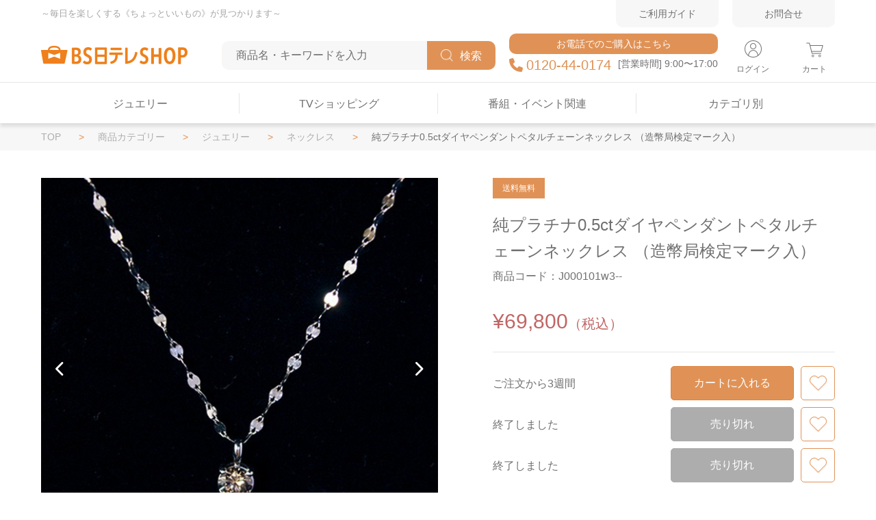

--- FILE ---
content_type: text/html; charset=utf-8
request_url: https://shop.bs4.jp/Form/Product/ProductDetail.aspx?shop=0&pid=J000101&cat=100101
body_size: 48936
content:

<?xml version="1.0" encoding="UTF-8"?>
<!DOCTYPE html>
<html xmlns="http://www.w3.org/1999/xhtml" xml:lang="ja" lang="ja">
<head id="ctl00_Head1"><meta http-equiv="Content-Type" content="text/html; charset=UTF-8" /><title>
	
	
	
	純プラチナ0.5ctダイヤペンダントペタルチェーンネックレス （造幣局検定マーク入） | BS日テレSHOP
	
</title><meta http-equiv="Content-Script-Type" content="text/javascript" /><link id="ctl00_lCommonCss" rel="stylesheet" type="text/css" media="screen,print" href="/Css/pc.css?20180216" /><link id="ctl00_lPrintCss" rel="stylesheet" type="text/css" media="print" /><link id="ctl00_lTooltipCss" rel="stylesheet" type="text/css" media="all" />


<script type="text/javascript" charset="Shift_JIS" src="/Js/w2.js?20230425"></script>
<script type="text/javascript" charset="Shift_JIS" src="/Js/w2.textboxevents.js"></script>

<script type="text/javascript" charset="Shift_JIS" src="/Js/jquery-3.6.0.min.js"></script>
<script type="text/javascript" charset="Shift_JIS" src="/Js/jquery-migrate-3.3.2.min.js"></script>

<script type="text/javascript" charset="Shift_JIS" src="/Js/AC_ActiveX.js"></script>
<script type="text/javascript" charset="Shift_JIS" src="/Js/AC_RunActiveContent.js"></script>

<link href="/Js/Slick/slick-theme.css" rel="stylesheet" type="text/css">
<link href="/Js/Slick/slick.css" rel="stylesheet" type="text/css">
<script type="text/javascript" src="/Js/Slick/slick.min.js"></script>

<script type="text/javascript" charset="UTF-8" src="/Js/ClientValidateScript.aspx"></script>

<script type="text/javascript" charset="UTF-8" src="/Js/jquery.bxslider.min.js"></script>
<script type="text/javascript" charset="UTF-8" src="/Js/jquery.biggerlink.min.js"></script>
<script type="text/javascript" charset="UTF-8" src="/Js/jquery.heightLine.js"></script>
<script type="text/javascript" charset="UTF-8" src="/Js/jquery.mousewheel.js"></script>
<script type="text/javascript" charset="UTF-8" src="/Js/jquery.jscrollpane.min.js"></script>
<script type="text/javascript" charset="UTF-8" src="/Js/jquery.ah-placeholder.js"></script>

<script type="text/javascript" charset="UTF-8" src="/Js/function.js?20230425"></script>

<script type="text/javascript" src="/Js/AutoKana/jquery.autoKana.js"></script>
<script type="text/javascript" src="/Js/AutoKana/jquery.autoChangeKana.js"></script>

<script type="text/javascript">
	
	function execAutoKanaWithKanaType(firstName, firstNameKana, lastName, lastNameKana) {
		execAutoKana(
			firstName,
			firstNameKana,
			lastName,
			lastNameKana,
			'FULLWIDTH_KATAKANA');
	}

	
	function execAutoChangeKanaWithKanaType(firstNameKana, lastNameKana) {
		execAutoChangeKana(
			firstNameKana,
			lastNameKana,
			'FULLWIDTH_KATAKANA');
	}
</script>

<link id="lsearchResultLayerCss" rel="stylesheet" href="/Css/searchResultLayer.css" type="text/css" media="screen" />



<script type="text/javascript">
<!--
	// ページロード処理
	function pageLoad(sender, args) {
		// ページロード共通処理
		pageLoad_common();

		// function.js実行
		if (typeof initializeFunctionJs == "function") initializeFunctionJs();

		// グローバル切り替え実行
		if (typeof switchGlobalFunction == 'function') switchGlobalFunction();

		// PayPal
		if (typeof InitializePaypal == "function") InitializePaypal(sender, args);

		// body側のpageLoad実行
		if (typeof bodyPageLoad == "function") bodyPageLoad();
	}
//-->
</script>


<link rel="stylesheet" href="/Js/jquery-ui-1.12.1.custom/jquery-ui.css" />
<script src="/Js/jquery-ui-1.12.1.custom/jquery-ui.js"></script>
<script type="text/javascript" charset="UTF-8" src="/Js/mailcomplete.js?20230425"></script>
<script type="text/javascript">
	var mailDomains = getMailDomains("/Contents/MailDomains.xml");
	$(function ()
	{
		$('.mail-domain-suggest').each(function ()
		{
			$(this).mailcomplete();
		});
	});
</script>


<link rel="canonical" href="https://shop.bs4.jp/Form/Product/ProductDetail.aspx?shop=0&pid=J000101&cat=100101" />


		<!-- Google Tag Manager -->
<script>(function(w,d,s,l,i){w[l]=w[l]||[];w[l].push({'gtm.start':
new Date().getTime(),event:'gtm.js'});var f=d.getElementsByTagName(s)[0],
j=d.createElement(s),dl=l!='dataLayer'?'&l='+l:'';j.async=true;j.src=
'https://www.googletagmanager.com/gtm.js?id='+i+dl;f.parentNode.insertBefore(j,f);
})(window,document,'script','dataLayer','GTM-KXPW57K');</script>
<!-- End Google Tag Manager -->
	<link type="text/css" rel="stylesheet" href="https://cdn.jsdelivr.net/npm/swiper@8/swiper-bundle.min.css" /></head>
<body onload="" id="top">


		<!-- Google Tag Manager (noscript) -->
<noscript><iframe src="https://www.googletagmanager.com/ns.html?id=GTM-KXPW57K"
height="0" width="0" style="display:none;visibility:hidden"></iframe></noscript>
<!-- End Google Tag Manager (noscript) -->
	


<form name="aspnetForm" method="post" action="/Form/Product/ProductDetail.aspx?shop=0&amp;pid=J000101&amp;cat=100101" id="aspnetForm" onsubmit="return (document.getElementById(&#39;__EVENTVALIDATION&#39;) != null);" onkeypress="return ((event.keyCode != 13) || (window.event.srcElement.type != &#39;text&#39;));">
<div>
<input type="hidden" name="__EVENTTARGET" id="__EVENTTARGET" value="" />
<input type="hidden" name="__EVENTARGUMENT" id="__EVENTARGUMENT" value="" />
<input type="hidden" name="__LASTFOCUS" id="__LASTFOCUS" value="" />
<input type="hidden" name="__VIEWSTATE" id="__VIEWSTATE" value="/[base64]/////wEAAAAAAAAABAEAAAB/[base64]/////[base64]////[base64]/////P///wYIAAAAA3BpZAYJAAAAB0owMDAxMDEB9v////z///8GCwAAAAN2aWQGDAAAAAAB8/////z///8GDgAAAANwbm8GDwAAAAExAfD////8////BhEAAAADY2F0BhIAAAAGMTAwMTAxAe3////8////BhQAAAAEc3dyZAkMAAAAAer////8////BhcAAAAGc2Jzd3JkCQwAAAAB5/////z///8GGgAAAANjb2wJDAAAAAHk/////P///wYdAAAAA2ltZwYeAAAAATIB4f////z///8GIAAAAARzb3J0BiEAAAACMDcB3v////z///8GIwAAAAVjaWNvbgkMAAAAAdv////8////BiYAAAADbWluCQwAAAAB2P////z///8GKQAAAANtYXgJDAAAAAHV/////P///wYsAAAABWRwY250Bi0AAAACLTEB0v////z///8GLwAAAAR1ZG5zBjAAAAABMAHP/////P///wYyAAAABGRvc3AJDAAAAAHM/////P///wY1AAAABGZwZmwJMAAAAAHJ/////P///wY4AAAAA3NmbAkwAAAAAcb////8////BjsAAAADcGdpCQwAAAABw/////z///8GPgAAAANiaWQJDAAAAAHA/////P///wZBAAAACmJyYW5kX25hbWUKCx42Y3RsMDAkQ29udGVudFBsYWNlSG9sZGVyMS0+bGJSZXF1ZXN0QXJyaXZhbE1haWwyLlZhbHVlaB4WU2VsZWN0ZWRWYXJpYXRpb25OYW1lM2UeGVByb2R1Y3RWYXJpYXRpb25OYW1lMUxpc3QyggIAAQAAAP////[base64]/////wEAAAAAAAAABAEAAAB/[base64]/[base64]////[base64]////[base64]/AgAAAAoKAwAAAAkFAAAACQYAAAABBAAAAAMAAADsUTg/[base64]/[base64]/////wEAAAAAAAAADAIAAAA/[base64]/[base64]/44Os44Oz44OICQkAAAAJCQAAAAZ9AAAAATAJfgAAAAEjAAAABAAAAAZ/AAAAATAGgAAAAAYxMDExMDYGgQAAABjjgqvjgr/[base64]/[base64]/[base64]/[base64]/[base64]/[base64]/niakJCQAAAAkJAAAABnwBAAABMAl9AQAAAbAAAAAEAAAABn4BAAABMAZ/[base64]/[base64]/[base64]/[base64]/AEAAAEwBv0BAAAJMTAxMTAxMTA4Bv4BAAAS44Kr44Op44O844OR44O844OrCQkAAAAJCQAAAAYAAgAAATAJAQIAAAHGAAAABAAAAAYCAgAAATAGAwIAAAkxMDExMDExMDkGBAIAABvmsrPph47mma/[base64]/[base64]/vvIbjgrfjg6Pjg7Pjg5Hjg7MJCQAAAAkJAAAABjwCAAABMAk9AgAAAdAAAAAEAAAABj4CAAABMAY/[base64]/[base64]/[base64]/[base64]/[base64]/[base64]/lkb3jgYzjgZEhID8JCQAAAAkJAAAABvwCAAABMAn9AgAAAfAAAAAEAAAABv4CAAABMAb/[base64]/[base64]/[base64]/[base64]/[base64]/[base64]/[base64]/[base64]/jg43jg4Pjgq/[base64]/[base64]/[base64]/[base64]/[base64]/[base64]/[base64]/[base64]/[base64]/[base64]/[base64]/[base64]/[base64]/[base64]/[base64]/[base64]/[base64]/[base64]/[base64]/jg5fjg6zjg5/[base64]/[base64]/[base64]/[base64]/[base64]/[base64]/[base64]/[base64]/[base64]/jg63jgrPvvIbjgqjjgq/[base64]/[base64]/jg5Xjgqnjg6vjg4jjgqXjg4rjgqTjg7PjgrTjg4Pjg4jvvIbjg5vjg7zjgrnjgrPjgqTjg7PvvIbllpzlubNkAgIPZBYCAgEPFgQfOQIGH0FoFgwCAQ9kFgJmDxUChAEvRm9ybS9Qcm9kdWN0L1Byb2R1Y3RMaXN0LmFzcHg/[base64]/[base64]/[base64]/jg63jgrDosqnlo7LllYblk4FkAgMPZBYCAgEPFgQfOQIUH0FoFigCAQ9kFgJmDxUChAEvRm9ybS9Qcm9kdWN0L1Byb2R1Y3RMaXN0LmFzcHg/c2hvcD0wJmFtcDtjYXQ9MTAxMTAzMTAxJmFtcDtkcGNudD0zMCZhbXA7aW1nPTImYW1wO3NvcnQ9MDcmYW1wO3VkbnM9MCZhbXA7ZnBmbD0wJmFtcDtzZmw9MCZhbXA7cG5vPTEk5bCP44GV44Gq5p2R44Gu54mp6Kqe44CA44Kk44K/[base64]/c2hvcD0wJmFtcDtjYXQ9MTAxMTAzMTAzJmFtcDtkcGNudD0zMCZhbXA7aW1nPTImYW1wO3NvcnQ9MDcmYW1wO3VkbnM9MCZhbXA7ZnBmbD0wJmFtcDtzZmw9MCZhbXA7cG5vPTEz77yi77yz5pel5pys44O744GT44GT44KN44Gu5q2M77yI44OV44Kp44Os44K544K/[base64]/[base64]/[base64]/[base64]/[base64]/[base64]/[base64]/[base64]/[base64]/[base64]/[base64]/[base64]/[base64]/[base64]/////wEAAAAAAAAADAIAAAA/[base64]/[base64]/44Os44Oz44OICQkAAAAJCQAAAAZ9AAAAATAJfgAAAAEjAAAABAAAAAZ/AAAAATAGgAAAAAYxMDExMDYGgQAAABjjgqvjgr/[base64]/[base64]/[base64]/[base64]/[base64]/c2hvcD0wJmFtcDtjYXQ9MTAwMTA3JmFtcDtkcGNudD0zMCZhbXA7aW1nPTImYW1wO3NvcnQ9MDcmYW1wO3VkbnM9MCZhbXA7ZnBmbD0wJmFtcDtzZmw9MCZhbXA7cG5vPTEn5pel55So5ZOB44O755Sf5rS76ZuR6LKo44O76Kq/[base64]/[base64]/jgrjjg6Xjgqjjg6rjg7xkAgIPZBYCZg8VAwEwgQEvRm9ybS9Qcm9kdWN0L1Byb2R1Y3RMaXN0LmFzcHg/[base64]/[base64]/jg6zjg7Pjg4hkAgYPZBYCZg8VAwEwgQEvRm9ybS9Qcm9kdWN0L1Byb2R1Y3RMaXN0LmFzcHg/c2hvcD0wJmFtcDtjYXQ9MTAxMTA2JmFtcDtkcGNudD0zMCZhbXA7aW1nPTImYW1wO3NvcnQ9MDcmYW1wO3VkbnM9MCZhbXA7ZnBmbD0wJmFtcDtzZmw9MCZhbXA7cG5vPTEY44Kr44K/[base64]/[base64]/jg43jg4Pjgq/jg6zjgrkBNGQCAg8VAXLntJTjg5fjg6njg4Hjg4owLjVjdOODgOOCpOODpOODmuODs+ODgOODs+ODiOODmuOCv+ODq+ODgeOCp+ODvOODs+ODjeODg+OCr+ODrOOCuSDvvIjpgKDluaPlsYDmpJzlrprjg57jg7zjgq/[base64]/jg6vjg4Hjgqfjg7zjg7Pjg43jg4Pjgq/[base64]////8PZAIMDxYCHzkC/////w9kAg0PFgIfOQL/////[base64]/[base64]/[base64]/44Gv44GK5Y+X44GR44Gn44GN44G+44Gb44KT44CC44GU5LqG5om/[base64]/[base64]/[base64]////8PZAIDDxYCHzkC/////w9kAgkPZBYCZg8VAZsB57mK57Sw44Gn6auY6LK044Gq57SU44OX44Op44OB44OK44Oa44K/44Or44OB44Kn44O844Oz44Gr44CB5Lq65rCX44GuMC41Y3Tjgrfjg6Pjg7Pjg5Hjg7Pjgqvjg6njg7zjg4DjgqTjg6Tjg6Ljg7Pjg4njgYzovJ3jgY/jg5rjg7Pjg4Djg7Pjg4jjg43jg4Pjgq/jg6zjgrlkAgoPZBYCZg8VAYgK6YCg5bmj5bGA5qSc5a6a44Oe44O844Kv5YWl44Gu57SU44OX44Op44OB44OK44Oa44K/44Or44OB44Kn44O844Oz44CCPGJyIC8+44CM44Oa44K/44Or44CN44Gv5aSW5Zu96Kqe44Gn44CM6Iqx44Gz44KJ44CN44KS5oSP5ZGz44GX44G+44GZ44CCPGJyIC8+44OX44Os44K544GX44Gf5Zyw6YeR44GM6Iqx44Gz44KJMeaemjHmnprjgavopovjgYjjgovjgZPjgajjgYvjgonjgIHjg5rjgr/jg6vjg4Hjgqfjg7zjg7PjgajlkbzjgbDjgozjgovjgojjgYbjgavjgarjgorjgb7jgZfjgZ/jgII8YnIgLz7ntJTjg5fjg6njg4Hjg4rjga7pq5josrTjgaflh5vjgajjgZfjgZ/ovJ3jgY3jgafjgIHoirHjgbPjgonjgpLpgKPjga3jgZ/jgojjgYbjgarnvo7jgZfjgZXjgpLooajnj77jgYTjgZ/jgZfjgb7jgZfjgZ/[base64]/[base64]/[base64]/[base64]/[base64]/lhaXvvIkeO2N0bDAwJENvbnRlbnRQbGFjZUhvbGRlcjEkY3RsMTItPmR2UHJvZHVjdFJldmlld0lucHV0LlZhbHVlZWQWAmYPZBYCZg9kFggCAw8WAh9BaBYEZg8WAh85Av////[base64]/c2hvcD0wJmFtcDtwaWQ9SjAwMDEwNSZhbXA7Y2F0PTEwMDEwMTEwMWQCAQ8WAh9BaGQCAg8PFgIfQwUnL0NvbnRlbnRzL1Byb2R1Y3RJbWFnZXMvMC9KMDAwMTA1X00uanBnZGQCAw8VAW/ntJTjg5fjg6njg4Hjg4oyY3Tjg4DjgqTjg6Tjg5rjg7Pjg4Djg7Pjg4jjg5rjgr/jg6vjg4Hjgqfjg7zjg7Pjg43jg4Pjgq/jg6zjgrnvvIjpgKDluaPlsYDmpJzlrprjg57jg7zjgq/[base64]/c2hvcD0wJmFtcDtwaWQ9SjAwMDEwNCZhbXA7Y2F0PTEwMDEwMTEwMWQCAQ8WAh9BaGQCAg8PFgIfQwUnL0NvbnRlbnRzL1Byb2R1Y3RJbWFnZXMvMC9KMDAwMTA0X00uanBnZGQCAw8VAWbntJTph5EyY3Tjg4DjgqTjg6Tjg5rjg7Pjg4Djg7Pjg4jjg5rjgr/jg6vjg4Hjgqfjg7zjg7Pjg43jg4Pjgq/jg6zjgrnvvIjpgKDluaPlsYDmpJzlrprjg57jg7zjgq/[base64]/[base64]" />
</div>

<script type="text/javascript">
//<![CDATA[
var theForm = document.forms['aspnetForm'];
if (!theForm) {
    theForm = document.aspnetForm;
}
function __doPostBack(eventTarget, eventArgument) {
    if (!theForm.onsubmit || (theForm.onsubmit() != false)) {
        theForm.__EVENTTARGET.value = eventTarget;
        theForm.__EVENTARGUMENT.value = eventArgument;
        theForm.submit();
    }
}
//]]>
</script>


<script src="/WebResource.axd?d=_1w__f0JvTAWyZ46A8MlEZMR-f7TzzFlkCj5b-ohx9E3AJJ6mG50faVp4d0nYyzdrNBzp1mOPBcMUGFGbZ6mQ0CX58sPYgOrt85RHGjZXIc1&amp;t=638628531619783110" type="text/javascript"></script>


<script src="/ScriptResource.axd?d=US7Y-bo1wpjUjyAn4DLTsxHQVuawE8120Gaq05grBFHynUhIFsxRVx77DsJdj3so2yRNuNKu75LbYRz1qOt0gaArlYgXCAYQFDxlRm6om_2cUErZVqPTBFtOfYs69hCKooyCQko9wuvVOKY63XCKCdt_IWZv7_rOjNtJlP8jNCc1&amp;t=2a9d95e3" type="text/javascript"></script>
<script src="/ScriptResource.axd?d=VlHxME-iXRqo7ZjFABBuVb7QANMDIK5a4ham6MWZCpUpvBUsV0BTaQ-PofOlvVa3bBPXeQZLSf9D7VftFXiTKXZ5TB89G_u4WbWmUdSonFlYn2fvWXXKPKPKcxI4H5nLWh6Pr9TyOP3rhU6vH9zkZI4Z7EFueqe2HNQUWQd1UQEUYPKlsxOpiUqvIYfpNL810&amp;t=2a9d95e3" type="text/javascript"></script>
<div>

<input type="hidden" name="__VIEWSTATEGENERATOR" id="__VIEWSTATEGENERATOR" value="1E4D0DCC" />
<input type="hidden" name="__EVENTVALIDATION" id="__EVENTVALIDATION" value="/wEdACdr3lWCpiBfLpuHe/nk1QhpJ85AwcawoJZUJxx8UwuklnnvFGiU+syp5mGAttmT3Dk4Ez+CItFNL0kflOUliSFLesY6J+J5p5Wjlluh3mbDOnqbOXPYKA7UVkdFitOoQ3Ct2EjEnPtHr+stYi8x/VrG5KCJXKnz8fm7HEICnlq1yq7soZfA0c9P3wbNZHy5dq8GZJd8NnzstfVUjrpd40HS/DhwMSzCMqxTTT4JYzOjmLRVGjXV1TfvOJO+sVzedKUbdk7tn5rKymunHzsS99gjkbz47+e/THdxFU50MueExgmAtp+ZIqmTbyc9zINs3mwBgRPnKnE3pdSvp/2jI2v+LmiJN0ILDi+QNbNeXTP8QTi6YRk+jJc88WD1h3vXIl4XBu2f7lLxfUUymyGVPUnLO6Z6DKE5/jO24di5SHfiYtxWTlEzSi/fs6VDSHSZgGJXaAEHpsWDuNaklA7NaIrl5qgfeA4XhOTs7zV3mGxOkMc6ojyeKww4jFbf71w08zPy3hNG0ISJPoa+MLawrTEzu9UaQO0MI5HEI65h2vCFnntKwEncQAFr5U9dYpNFMS7go1rNq+UMG/t8Oc2BvlhuvYEIVShKgXADvA2nvRKogLn0FG4uy4/tEJI4AU+dc5PY10+CAX2b7EfDH5obsqgI6BW949q/vFbVyOu9eaUwkZrJ418PXQvr6Rw7DJWR+RgLeKJZ/IX9VtxljSMGNotifa0oAEhyDD06tF3A3JNaHtxF08VmCRsVLmPdMOLAb58DJBNefENG8mLLLz3wqK8hpumd29vCaYaS6O1bURjwvkmO8YdiXtJrcuWmUiHMue3BebfjsDN45O3W/HVJSL6GQNnjekIYatSLlQx5CBH8Uw==" />
</div>

<script type="text/javascript">
<!--
	// クリックジャック攻撃対策
	CheckClickJack('/Form/Blank.aspx');
//-->
</script>


<script type="text/javascript">
//<![CDATA[
Sys.WebForms.PageRequestManager._initialize('ctl00$smScriptManager', 'aspnetForm', ['tctl00$BodyHeaderMain$UpdatePanel1','','tctl00$BodyHeaderMain$upUpdatePanel2','','tctl00$ContentPlaceHolder1$upUpdatePanel','','tctl00$ContentPlaceHolder1$ctl12$upUpdatePanel',''], [], [], 90, 'ctl00');
//]]>
</script>



<div id="Header">
<div id="ctl00_BodyHeaderMain_UpdatePanel1">


</div>


<div id="ctl00_BodyHeaderMain_upUpdatePanel2">


<header class="header" id="header">
	<div class="d-flex justify-between align-items-end container container--wide">
		<h2 class="heading">～毎日を楽しくする《ちょっといいもの》が見つかります～</h2>
		<div class="block">
			<a class="anchor" href="/Page/guide.aspx">ご利用ガイド</a>
			<a class="anchor" href="https://shop.bs4.jp/Form/Inquiry/InquiryInput.aspx">お問合せ</a>
		</div>
	</div>
	<div class="d-flex justify-between align-items-center container container--wide">
		<div class="d-flex align-items-center block">
			<a class="anchor" href="/">
				<h1 class="heading"><img class="image" src="/img/logo-pc.png" alt="BS日テレSHOP"></h1>
			</a>
			<div class="block block--wrap-search">
				<div class="textBox">
						<input name="ctl00$BodyHeaderMain$tbSearchWord" type="text" maxlength="250" id="ctl00_BodyHeaderMain_tbSearchWord" onkeypress="if (event.keyCode==13){__doPostBack(&#39;ctl00$BodyHeaderMain$lbSearch&#39;,&#39;&#39;); return false;}" placeholder="商品名・キーワードを入力" />
					<div class="btnSearch">
						<a id="ctl00_BodyHeaderMain_lbSearch" href="javascript:__doPostBack(&#39;ctl00$BodyHeaderMain$lbSearch&#39;,&#39;&#39;)">
							<img src="/img/icon-search.png" alt="検索" />検索
						</a>
					</div>
				</div>
			</div>
			<div class="block block--tel-info">
				<div class="block__item block__item--top">お電話でのご購入はこちら</div>
				<div class="block__item block__item--bottom"><i class="icon icon--tel"></i><a class="anchor" href="tel:0120-44-0174"><strong>0120-44-0174</strong></a><span>[営業時間] 9:00〜17:00</span></div>
			</div>
		</div>
		<ul class="list list--header-menu">
			<li class="list__item">

				<a class="anchor" href="https://shop.bs4.jp/Form/Login.aspx?nurl=%2fForm%2fProduct%2fProductDetail.aspx%3fshop%3d0%26pid%3dJ000101%26cat%3d100101">
					<div class="image-box image-box--header-icon image-box--user"></div>
					<p class="text">ログイン</p>
				</a>

			</li>
			<li class="list__item">
				<a class="anchor" href="/Form/Order/CartList.aspx">
					<div class="image-box image-box--header-icon image-box--cart"></div>
					<p class="text">カート</p>

				</a></li>
		</ul>
	</div>
</header>
<nav class="nav">
	<div class="container container--wide">
		<ul class="list list--g-navi">
			<li class="list__item">
				
				

<p class="text">ジュエリー</p>
<ul class="list list--g-navi-inner list--1column">
	<li class="list__item">
		<a class="anchor" href="/Form/Product/ProductList.aspx?shop=0&amp;cat=100101&amp;dpcnt=30&amp;img=2&amp;sort=07&amp;udns=0&amp;fpfl=0&amp;sfl=0&amp;pno=1">ジュエリー全て</a>
	</li>

	
	
	
	
	
		
		

	
		
		
		
		
			<li class="list__item">
				<a class="anchor" href='/Form/Product/ProductList.aspx?shop=0&amp;cat=100101101&amp;dpcnt=30&amp;img=2&amp;sort=07&amp;udns=0&amp;fpfl=0&amp;sfl=0&amp;pno=1'>
					ネックレス
				</a>
			</li>
		
			<li class="list__item">
				<a class="anchor" href='/Form/Product/ProductList.aspx?shop=0&amp;cat=100101102&amp;dpcnt=30&amp;img=2&amp;sort=07&amp;udns=0&amp;fpfl=0&amp;sfl=0&amp;pno=1'>
					リング
				</a>
			</li>
		
			<li class="list__item">
				<a class="anchor" href='/Form/Product/ProductList.aspx?shop=0&amp;cat=100101103&amp;dpcnt=30&amp;img=2&amp;sort=07&amp;udns=0&amp;fpfl=0&amp;sfl=0&amp;pno=1'>
					イヤリング
				</a>
			</li>
		
			<li class="list__item">
				<a class="anchor" href='/Form/Product/ProductList.aspx?shop=0&amp;cat=100101104&amp;dpcnt=30&amp;img=2&amp;sort=07&amp;udns=0&amp;fpfl=0&amp;sfl=0&amp;pno=1'>
					ピアス
				</a>
			</li>
		
			<li class="list__item">
				<a class="anchor" href='/Form/Product/ProductList.aspx?shop=0&amp;cat=100101106&amp;dpcnt=30&amp;img=2&amp;sort=07&amp;udns=0&amp;fpfl=0&amp;sfl=0&amp;pno=1'>
					セット
				</a>
			</li>
		
			<li class="list__item">
				<a class="anchor" href='/Form/Product/ProductList.aspx?shop=0&amp;cat=100101107&amp;dpcnt=30&amp;img=2&amp;sort=07&amp;udns=0&amp;fpfl=0&amp;sfl=0&amp;pno=1'>
					小判
				</a>
			</li>
		
			<li class="list__item">
				<a class="anchor" href='/Form/Product/ProductList.aspx?shop=0&amp;cat=100101109&amp;dpcnt=30&amp;img=2&amp;sort=07&amp;udns=0&amp;fpfl=0&amp;sfl=0&amp;pno=1'>
					ブローチ
				</a>
			</li>
		
		
		
		
	
		
		

	
		
		
		
	
		
		

	
		
		
		
	
		
		

	
		
		
		
	
		
		

	
		
		
		
	
		
		

	
		
		
		
	
		
		

	
		
		
		
	
		
		

	
		
		
		
	
		
		

	
		
		
		
	
		
		

	
		
		
		
	
	
	
	

	
	
	
	

</ul>



			</li>
			<li class="list__item">
				<p class="text">TVショッピング</p>
				<ul class="list list--g-navi-inner list--wide">
					<li class="list__item"><a class="anchor" href="/Form/Product/ProductList.aspx?shop=0&amp;cat=101102101&amp;dpcnt=30&amp;img=2&amp;sort=07&amp;udns=0&amp;fpfl=0&amp;sfl=0&amp;pno=1"><img class="image image--nav-program" src="/img/program-iimono-delivery2.png" alt="こだわりの逸品をあなたに…いいものデリ">
							<p class="text">こだわりの逸品をあなたに…<br>いいものデリ</p>
						</a></li>
					<li class="list__item"><a class="anchor" href="/Form/Product/ProductList.aspx?shop=0&amp;cat=101102103&amp;dpcnt=30&amp;img=2&amp;sort=07&amp;udns=0&amp;fpfl=0&amp;sfl=0&amp;pno=1"><img class="image image--nav-program" src="/img/program-honest.png" alt="正直モノ商店">
							<p class="text">正直モノ商店</p>
						</a></li>
					<li class="list__item"><a class="anchor" href="/Form/Product/ProductList.aspx?shop=0&amp;cat=100101&amp;dpcnt=30&amp;img=2&amp;sort=07&amp;udns=0&amp;fpfl=0&amp;sfl=0&amp;pno=1"><img class="image image--nav-program" src="/img/program-bs4-jewelry.png" alt="BS日テレジュエリー">
							<p class="text">BS日テレジュエリー</p>
						</a></li>
					<li class="list__item"><a class="anchor" href="/Form/Product/ProductList.aspx?shop=0&amp;cat=101102114&amp;dpcnt=30&amp;img=2&amp;sort=07&amp;udns=0&amp;fpfl=0&amp;sfl=0&amp;pno=1"><img class="image image--nav-program" src="/img/program-uchisyopi.png" alt="郁恵と照英のうちショピ">
							<p class="text">郁恵と照英のうちショピ</p>
						</a></li>
					<li class="list__item"><a class="anchor" href="/Form/Product/ProductList.aspx?shop=0&amp;cat=101105111&amp;dpcnt=30&amp;img=2&amp;sort=07&amp;udns=0&amp;fpfl=0&amp;sfl=0&amp;pno=1"><img class="image image--nav-program" src="/img/program-ootani.png" alt="大谷翔平メモリアルグッズコレクション">
							<p class="text">大谷翔平メモリアルグッズコレクション</p>
						</a></li>
					<li class="list__item"><a class="anchor" href="/Form/Product/ProductList.aspx?shop=0&amp;cat=101102118&amp;dpcnt=30&amp;img=2&amp;sort=07&amp;udns=0&amp;fpfl=0&amp;sfl=0&amp;pno=1"><img class="image image--nav-program" src="/img/program-gourmet2.png" alt="照英・前園が行く！おねだり三昧！北海道 超豪華カニ・松前漬けＳＰ">
							<p class="text">照英・前園が行く！おねだり三昧！北海道 超豪華カニ・松前漬けＳＰ</p>
						</a></li>
				</ul>
			</li>
			<li class="list__item">
				<p class="text">番組・イベント関連</p>
				<ul class="list list--g-navi-inner list--3column list--1column-hide">
					<li class="list__item">
						<p class="text">イベント・番組</p>
						<ul class="list list--g-navi-inner2">
							<li class="list__item"><a class="anchor" href="/Form/Product/ProductList.aspx?shop=0&amp;cat=101103103&amp;dpcnt=30&amp;img=2&amp;sort=07&amp;udns=0&amp;fpfl=0&amp;sfl=0&amp;pno=1">ＢＳ日本・こころの歌</a></li>
							<li class="list__item"><a class="anchor" href="/Form/Product/ProductList.aspx?shop=0&amp;cat=101103105&amp;dpcnt=30&amp;img=2&amp;sort=07&amp;udns=0&amp;fpfl=0&amp;sfl=0&amp;pno=1">ゴルフサバイバル</a></li>
							<li class="list__item"><a class="anchor" href="/Form/Product/ProductList.aspx?shop=0&amp;cat=101103102&amp;dpcnt=30&amp;img=2&amp;sort=07&amp;udns=0&amp;fpfl=0&amp;sfl=0&amp;pno=1">ボウリング革命 P★LEAGUE</a></li>
							<li class="list__item"><a class="anchor" href="/Form/Product/ProductList.aspx?shop=0&amp;cat=101105107&amp;dpcnt=30&amp;img=2&amp;sort=07&amp;udns=0&amp;fpfl=0&amp;sfl=0&amp;pno=1">羽生結弦 notte stellata 2025</a></li>
							<li class="list__item"><a class="anchor" href="/Form/Product/ProductList.aspx?shop=0&amp;cat=101105113&amp;dpcnt=30&amp;img=2&amp;sort=07&amp;udns=0&amp;fpfl=0&amp;sfl=0&amp;pno=1">羽生結弦 notte stellata 2026</a></li>
							<li class="list__item"><a class="anchor" href="/Form/Product/ProductList.aspx?shop=0&amp;cat=101105110&amp;dpcnt=30&amp;img=2&amp;sort=07&amp;udns=0&amp;fpfl=0&amp;sfl=0&amp;pno=1">Def Tech</a></li>
							<li class="list__item"><a class="anchor" href="/Form/Product/ProductList.aspx?shop=0&amp;cat=101105111&amp;dpcnt=30&amp;img=2&amp;sort=07&amp;udns=0&amp;fpfl=0&amp;sfl=0&amp;pno=1">大谷翔平選手限定商品</a></li>
						</ul>
					</li>
					<li class="list__item">
						<p class="text">韓国ドラマ</p>
						<ul class="list list--g-navi-inner2">
							<li class="list__item"><a class="anchor" href="/Form/Product/ProductList.aspx?shop=0&amp;cat=101103117&amp;dpcnt=30&amp;img=2&amp;sort=07&amp;udns=0&amp;fpfl=0&amp;sfl=0&amp;pno=1">MIRACLE／ミラクル</a></li>
							<li class="list__item"><a class="anchor" href="/Form/Product/ProductList.aspx?shop=0&amp;cat=101103111&amp;dpcnt=30&amp;img=2&amp;sort=07&amp;udns=0&amp;fpfl=0&amp;sfl=0&amp;pno=1">女神降臨</a></li>
							<li class="list__item"><a class="anchor" href="/Form/Product/ProductList.aspx?shop=0&amp;cat=101103113&amp;dpcnt=30&amp;img=2&amp;sort=07&amp;udns=0&amp;fpfl=0&amp;sfl=0&amp;pno=1">恋愛革命</a></li>
							<li class="list__item"><a class="anchor" href="/Form/Product/ProductList.aspx?shop=0&amp;cat=101103114&amp;dpcnt=30&amp;img=2&amp;sort=07&amp;udns=0&amp;fpfl=0&amp;sfl=0&amp;pno=1">私のIDはカンナム美人</a></li>
							<li class="list__item"><a class="anchor" href="/Form/Product/ProductList.aspx?shop=0&amp;cat=101103116&amp;dpcnt=30&amp;img=2&amp;sort=07&amp;udns=0&amp;fpfl=0&amp;sfl=0&amp;pno=1">マイ・ヒーリング・ラブ</a></li>
							<li class="list__item"><a class="anchor" href="/Form/Product/ProductList.aspx?shop=0&amp;cat=101103112&amp;dpcnt=30&amp;img=2&amp;sort=07&amp;udns=0&amp;fpfl=0&amp;sfl=0&amp;pno=1">ピオラ花店の娘たち</a></li>
							<li class="list__item list__item--wide"></li>
						</ul>
					</li>
					
				</ul>
			</li>
			<li class="list__item">
				
				

<p class="text">カテゴリ別</p>
<ul class="list list--g-navi-inner list--2column list--right">

	
	
	
	
	
	
	
	<li class="list__item" Visible='7'>
		<a class="anchor" href='/Form/Product/ProductList.aspx?shop=0&amp;cat=100101&amp;dpcnt=30&amp;img=2&amp;sort=07&amp;udns=0&amp;fpfl=0&amp;sfl=0&amp;pno=1'>
			ジュエリー
		</a>
	</li>
	
	
	
	<li class="list__item" Visible='0'>
		<a class="anchor" href='/Form/Product/ProductList.aspx?shop=0&amp;cat=100102&amp;dpcnt=30&amp;img=2&amp;sort=07&amp;udns=0&amp;fpfl=0&amp;sfl=0&amp;pno=1'>
			美容・健康
		</a>
	</li>
	
	
	
	<li class="list__item" Visible='0'>
		<a class="anchor" href='/Form/Product/ProductList.aspx?shop=0&amp;cat=100103&amp;dpcnt=30&amp;img=2&amp;sort=07&amp;udns=0&amp;fpfl=0&amp;sfl=0&amp;pno=1'>
			家電
		</a>
	</li>
	
	
	
	<li class="list__item" Visible='0'>
		<a class="anchor" href='/Form/Product/ProductList.aspx?shop=0&amp;cat=100104&amp;dpcnt=30&amp;img=2&amp;sort=07&amp;udns=0&amp;fpfl=0&amp;sfl=0&amp;pno=1'>
			グルメ・食品
		</a>
	</li>
	
	
	
	<li class="list__item" Visible='0'>
		<a class="anchor" href='/Form/Product/ProductList.aspx?shop=0&amp;cat=100105&amp;dpcnt=30&amp;img=2&amp;sort=07&amp;udns=0&amp;fpfl=0&amp;sfl=0&amp;pno=1'>
			ファッション
		</a>
	</li>
	
	
	
	<li class="list__item" Visible='0'>
		<a class="anchor" href='/Form/Product/ProductList.aspx?shop=0&amp;cat=100106&amp;dpcnt=30&amp;img=2&amp;sort=07&amp;udns=0&amp;fpfl=0&amp;sfl=0&amp;pno=1'>
			寝具・家具・インテリア
		</a>
	</li>
	
	
	
	<li class="list__item" Visible='0'>
		<a class="anchor" href='/Form/Product/ProductList.aspx?shop=0&amp;cat=100107&amp;dpcnt=30&amp;img=2&amp;sort=07&amp;udns=0&amp;fpfl=0&amp;sfl=0&amp;pno=1'>
			日用品・生活雑貨・調理器具
		</a>
	</li>
	
	
	
	<li class="list__item" Visible='0'>
		<a class="anchor" href='/Form/Product/ProductList.aspx?shop=0&amp;cat=100108&amp;dpcnt=30&amp;img=2&amp;sort=07&amp;udns=0&amp;fpfl=0&amp;sfl=0&amp;pno=1'>
			レジャー・趣味
		</a>
	</li>
	
	
	
	<li class="list__item" Visible='0'>
		<a class="anchor" href='/Form/Product/ProductList.aspx?shop=0&amp;cat=100109&amp;dpcnt=30&amp;img=2&amp;sort=07&amp;udns=0&amp;fpfl=0&amp;sfl=0&amp;pno=1'>
			本・CD・DVD・ゲーム
		</a>
	</li>
	
	
	
	<li class="list__item" Visible='0'>
		<a class="anchor" href='/Form/Product/ProductList.aspx?shop=0&amp;cat=100110&amp;dpcnt=30&amp;img=2&amp;sort=07&amp;udns=0&amp;fpfl=0&amp;sfl=0&amp;pno=1'>
			リフォーム
		</a>
	</li>
	
	
	
	

	
	
	
	

</ul>



			</li>
		</ul>
	</div>
</nav>

</div>




</div><!--Header-->


<div id="Wrap">
<category></category>
	<div id="Contents">
		
		


<div id="secondary">


</div>

<div id="divTopArea">


</div>

<div id="primary">



<input type="hidden" name="ctl00$ContentPlaceHolder1$hfIsRedirectAfterAddProduct" id="ctl00_ContentPlaceHolder1_hfIsRedirectAfterAddProduct" value="CART" />





<!--▽ 上部カテゴリバー ▽-->
<aside id="breadcrumb" class="aside--breadcrumb">
	<div class="container container--wide">
		<nav class="breadcrumb" aria-label="Breadcrumb">
			<ol itemscope itemtype="https://schema.org/BreadcrumbList">
				
<li itemprop="itemListElement" itemscope itemtype="https://schema.org/ListItem">
	<a itemscope itemtype="https://schema.org/WebPage" itemprop="item" itemid="https://example.com/books/sciencefiction" href="https://shop.bs4.jp/"><span itemprop="name">TOP</span></a>
	<meta itemprop="position" content="1">
</li>

<li itemprop="itemListElement" itemscope itemtype="https://schema.org/ListItem">
	<a itemscope itemtype="https://schema.org/WebPage" itemprop="item" itemid="https://example.com/books/sciencefiction" href='/Form/Product/ProductList.aspx?shop=0&amp;cat=100&amp;dpcnt=30&amp;img=2&amp;sort=07&amp;udns=0&amp;fpfl=0&amp;sfl=0&amp;pno=1'>
		<span itemprop="name">商品カテゴリー</span>
	</a>
	<meta itemprop="position" content="2">
</li>

<li itemprop="itemListElement" itemscope itemtype="https://schema.org/ListItem">
	<a itemscope itemtype="https://schema.org/WebPage" itemprop="item" itemid="https://example.com/books/sciencefiction" href='/Form/Product/ProductList.aspx?shop=0&amp;cat=100101&amp;dpcnt=30&amp;img=2&amp;sort=07&amp;udns=0&amp;fpfl=0&amp;sfl=0&amp;pno=1'>
		<span itemprop="name">ジュエリー</span>
	</a>
	<meta itemprop="position" content="3">
</li>

<li itemprop="itemListElement" itemscope itemtype="https://schema.org/ListItem">
	<a itemscope itemtype="https://schema.org/WebPage" itemprop="item" itemid="https://example.com/books/sciencefiction" href='/Form/Product/ProductList.aspx?shop=0&amp;cat=100101101&amp;dpcnt=30&amp;img=2&amp;sort=07&amp;udns=0&amp;fpfl=0&amp;sfl=0&amp;pno=1'>
		<span itemprop="name">ネックレス</span>
	</a>
	<meta itemprop="position" content="4">
</li>



				<li><a class="active" href="javascript:void(0);"><span>純プラチナ0.5ctダイヤペンダントペタルチェーンネックレス （造幣局検定マーク入）</span></a></li>
			</ol>
		</nav>
	</div>
</aside>
<!--△ 上部カテゴリバー △-->

<main id="dvProductDetailArea" class="main main--category">
<div class="container container--wide">






<section class="section section--product-detail-top">

	<div class="area area--detail-left">
		<div class="swiper slider--product-detail" data-slider-type="3">
			<div class="swiper-wrapper">
				<div class="swiper-slide">
					<div class="image-box image-box--product-detail">
						
						
						
							<!-- 商品画像 -->
							
							
							
							
							
							<img  id="imgProductImage" src="/Contents/ProductImages/0/J000101_LL.jpg" border="0" alt="純プラチナ0.5ctダイヤペンダントペタルチェーンネックレス （造幣局検定マーク入）" class="image" />
							
						
					
					</div>
				</div>
				
				
				
				
				<div class="swiper-slide">
					<div class="image-box image-box--product-detail">
						
						
						
						<img class="image" src="/Contents/ProductSubImages/0/J000101_sub01_LL.jpg" data-image="/Contents/ProductSubImages/0/J000101_sub01_LL.jpg" data-zoom-image="/Contents/ProductSubImages/0/J000101_sub01_LL.jpg" />
					</div>
				</div>
				
				<div class="swiper-slide">
					<div class="image-box image-box--product-detail">
						
						
						
						<img class="image" src="/Contents/ProductSubImages/0/J000101_sub02_LL.jpg" data-image="/Contents/ProductSubImages/0/J000101_sub02_LL.jpg" data-zoom-image="/Contents/ProductSubImages/0/J000101_sub02_LL.jpg" />
					</div>
				</div>
				
				<div class="swiper-slide">
					<div class="image-box image-box--product-detail">
						
						
						
						<img class="image" src="/Contents/ProductSubImages/0/J000101_sub03_LL.jpg" data-image="/Contents/ProductSubImages/0/J000101_sub03_LL.jpg" data-zoom-image="/Contents/ProductSubImages/0/J000101_sub03_LL.jpg" />
					</div>
				</div>
				
				<div class="swiper-slide">
					<div class="image-box image-box--product-detail">
						
						
						
						<img class="image" src="/Contents/ProductSubImages/0/J000101_sub04_LL.jpg" data-image="/Contents/ProductSubImages/0/J000101_sub04_LL.jpg" data-zoom-image="/Contents/ProductSubImages/0/J000101_sub04_LL.jpg" />
					</div>
				</div>
				
				<div class="swiper-slide">
					<div class="image-box image-box--product-detail">
						
						
						
						<img class="image" src="/Contents/ProductSubImages/0/J000101_sub05_LL.jpg" data-image="/Contents/ProductSubImages/0/J000101_sub05_LL.jpg" data-zoom-image="/Contents/ProductSubImages/0/J000101_sub05_LL.jpg" />
					</div>
				</div>
				
				<div class="swiper-slide">
					<div class="image-box image-box--product-detail">
						
						
						
						<img class="image" src="/Contents/ProductSubImages/0/J000101_sub06_LL.jpg" data-image="/Contents/ProductSubImages/0/J000101_sub06_LL.jpg" data-zoom-image="/Contents/ProductSubImages/0/J000101_sub06_LL.jpg" />
					</div>
				</div>
				
				<div class="swiper-slide">
					<div class="image-box image-box--product-detail">
						
						
						
						<img class="image" src="/Contents/ProductSubImages/0/J000101_sub07_LL.jpg" data-image="/Contents/ProductSubImages/0/J000101_sub07_LL.jpg" data-zoom-image="/Contents/ProductSubImages/0/J000101_sub07_LL.jpg" />
					</div>
				</div>
				
				<div class="swiper-slide">
					<div class="image-box image-box--product-detail">
						
						
						
						<img class="image" src="/Contents/ProductSubImages/0/J000101_sub08_LL.jpg" data-image="/Contents/ProductSubImages/0/J000101_sub08_LL.jpg" data-zoom-image="/Contents/ProductSubImages/0/J000101_sub08_LL.jpg" />
					</div>
				</div>
				
				<div class="swiper-slide">
					<div class="image-box image-box--product-detail">
						
						
						
						<img class="image" src="/Contents/ProductSubImages/0/J000101_sub09_LL.jpg" data-image="/Contents/ProductSubImages/0/J000101_sub09_LL.jpg" data-zoom-image="/Contents/ProductSubImages/0/J000101_sub09_LL.jpg" />
					</div>
				</div>
				
				<div class="swiper-slide">
					<div class="image-box image-box--product-detail">
						
						
						
						<img class="image" src="/Contents/ProductSubImages/0/J000101_sub10_LL.jpg" data-image="/Contents/ProductSubImages/0/J000101_sub10_LL.jpg" data-zoom-image="/Contents/ProductSubImages/0/J000101_sub10_LL.jpg" />
					</div>
				</div>
				
				<div class="swiper-slide">
					<div class="image-box image-box--product-detail">
						
						
						
						<img class="image" src="/Contents/ProductSubImages/0/J000101_sub11_LL.jpg" data-image="/Contents/ProductSubImages/0/J000101_sub11_LL.jpg" data-zoom-image="/Contents/ProductSubImages/0/J000101_sub11_LL.jpg" />
					</div>
				</div>
				
				<div class="swiper-slide">
					<div class="image-box image-box--product-detail">
						
						
						
						<img class="image" src="/Contents/ProductSubImages/0/J000101_sub12_LL.jpg" data-image="/Contents/ProductSubImages/0/J000101_sub12_LL.jpg" data-zoom-image="/Contents/ProductSubImages/0/J000101_sub12_LL.jpg" />
					</div>
				</div>
				
				<div class="swiper-slide">
					<div class="image-box image-box--product-detail">
						
						
						
						<img class="image" src="/Contents/ProductSubImages/0/J000101_sub13_LL.jpg" data-image="/Contents/ProductSubImages/0/J000101_sub13_LL.jpg" data-zoom-image="/Contents/ProductSubImages/0/J000101_sub13_LL.jpg" />
					</div>
				</div>
				
				<div class="swiper-slide">
					<div class="image-box image-box--product-detail">
						
						
						
						<img class="image" src="/Contents/ProductSubImages/0/J000101_sub14_LL.jpg" data-image="/Contents/ProductSubImages/0/J000101_sub14_LL.jpg" data-zoom-image="/Contents/ProductSubImages/0/J000101_sub14_LL.jpg" />
					</div>
				</div>
				
				
			</div>
			<div class="swiper-button-prev"></div>
			<div class="swiper-button-next"></div>
		</div>
		<!-- サブ画像一覧 -->
		
		
		<ul class="list list--image-switch">
			<li class="list__item">
				<a class="anchor anchor--image-switch" href="javascript:void(0);" data-image-no="0">
					<img  id="imgProductImage" src="/Contents/ProductImages/0/J000101_S.jpg" border="0" alt="" class="image" />
				</a>
			</li>
		
			
		
			<li class="list__item">
				<a class="anchor anchor--image-switch" href="javascript:void(0);" title="sub_image_1" data-image-no="1">
					<img class="image" loading="lazy" src="/Contents/ProductSubImages/0/J000101_sub01_M.jpg" data-image="/Contents/ProductSubImages/0/J000101_sub01_LL.jpg" data-zoom-image="/Contents/ProductSubImages/0/J000101_sub01_LL.jpg" />
				</a>
			</li>
		
			<li class="list__item">
				<a class="anchor anchor--image-switch" href="javascript:void(0);" title="sub_image_2" data-image-no="2">
					<img class="image" loading="lazy" src="/Contents/ProductSubImages/0/J000101_sub02_M.jpg" data-image="/Contents/ProductSubImages/0/J000101_sub02_LL.jpg" data-zoom-image="/Contents/ProductSubImages/0/J000101_sub02_LL.jpg" />
				</a>
			</li>
		
			<li class="list__item">
				<a class="anchor anchor--image-switch" href="javascript:void(0);" title="sub_image_3" data-image-no="3">
					<img class="image" loading="lazy" src="/Contents/ProductSubImages/0/J000101_sub03_M.jpg" data-image="/Contents/ProductSubImages/0/J000101_sub03_LL.jpg" data-zoom-image="/Contents/ProductSubImages/0/J000101_sub03_LL.jpg" />
				</a>
			</li>
		
			<li class="list__item">
				<a class="anchor anchor--image-switch" href="javascript:void(0);" title="sub_image_4" data-image-no="4">
					<img class="image" loading="lazy" src="/Contents/ProductSubImages/0/J000101_sub04_M.jpg" data-image="/Contents/ProductSubImages/0/J000101_sub04_LL.jpg" data-zoom-image="/Contents/ProductSubImages/0/J000101_sub04_LL.jpg" />
				</a>
			</li>
		
			<li class="list__item">
				<a class="anchor anchor--image-switch" href="javascript:void(0);" title="sub_image_5" data-image-no="5">
					<img class="image" loading="lazy" src="/Contents/ProductSubImages/0/J000101_sub05_M.jpg" data-image="/Contents/ProductSubImages/0/J000101_sub05_LL.jpg" data-zoom-image="/Contents/ProductSubImages/0/J000101_sub05_LL.jpg" />
				</a>
			</li>
		
			<li class="list__item">
				<a class="anchor anchor--image-switch" href="javascript:void(0);" title="sub_image_6" data-image-no="6">
					<img class="image" loading="lazy" src="/Contents/ProductSubImages/0/J000101_sub06_M.jpg" data-image="/Contents/ProductSubImages/0/J000101_sub06_LL.jpg" data-zoom-image="/Contents/ProductSubImages/0/J000101_sub06_LL.jpg" />
				</a>
			</li>
		
			<li class="list__item">
				<a class="anchor anchor--image-switch" href="javascript:void(0);" title="sub_image_7" data-image-no="7">
					<img class="image" loading="lazy" src="/Contents/ProductSubImages/0/J000101_sub07_M.jpg" data-image="/Contents/ProductSubImages/0/J000101_sub07_LL.jpg" data-zoom-image="/Contents/ProductSubImages/0/J000101_sub07_LL.jpg" />
				</a>
			</li>
		
			<li class="list__item">
				<a class="anchor anchor--image-switch" href="javascript:void(0);" title="sub_image_8" data-image-no="8">
					<img class="image" loading="lazy" src="/Contents/ProductSubImages/0/J000101_sub08_M.jpg" data-image="/Contents/ProductSubImages/0/J000101_sub08_LL.jpg" data-zoom-image="/Contents/ProductSubImages/0/J000101_sub08_LL.jpg" />
				</a>
			</li>
		
			<li class="list__item">
				<a class="anchor anchor--image-switch" href="javascript:void(0);" title="sub_image_9" data-image-no="9">
					<img class="image" loading="lazy" src="/Contents/ProductSubImages/0/J000101_sub09_M.jpg" data-image="/Contents/ProductSubImages/0/J000101_sub09_LL.jpg" data-zoom-image="/Contents/ProductSubImages/0/J000101_sub09_LL.jpg" />
				</a>
			</li>
		
			<li class="list__item">
				<a class="anchor anchor--image-switch" href="javascript:void(0);" title="sub_image_10" data-image-no="10">
					<img class="image" loading="lazy" src="/Contents/ProductSubImages/0/J000101_sub10_M.jpg" data-image="/Contents/ProductSubImages/0/J000101_sub10_LL.jpg" data-zoom-image="/Contents/ProductSubImages/0/J000101_sub10_LL.jpg" />
				</a>
			</li>
		
			<li class="list__item">
				<a class="anchor anchor--image-switch" href="javascript:void(0);" title="sub_image_11" data-image-no="11">
					<img class="image" loading="lazy" src="/Contents/ProductSubImages/0/J000101_sub11_M.jpg" data-image="/Contents/ProductSubImages/0/J000101_sub11_LL.jpg" data-zoom-image="/Contents/ProductSubImages/0/J000101_sub11_LL.jpg" />
				</a>
			</li>
		
			<li class="list__item">
				<a class="anchor anchor--image-switch" href="javascript:void(0);" title="sub_image_12" data-image-no="12">
					<img class="image" loading="lazy" src="/Contents/ProductSubImages/0/J000101_sub12_M.jpg" data-image="/Contents/ProductSubImages/0/J000101_sub12_LL.jpg" data-zoom-image="/Contents/ProductSubImages/0/J000101_sub12_LL.jpg" />
				</a>
			</li>
		
			<li class="list__item">
				<a class="anchor anchor--image-switch" href="javascript:void(0);" title="sub_image_13" data-image-no="13">
					<img class="image" loading="lazy" src="/Contents/ProductSubImages/0/J000101_sub13_M.jpg" data-image="/Contents/ProductSubImages/0/J000101_sub13_LL.jpg" data-zoom-image="/Contents/ProductSubImages/0/J000101_sub13_LL.jpg" />
				</a>
			</li>
		
			<li class="list__item">
				<a class="anchor anchor--image-switch" href="javascript:void(0);" title="sub_image_14" data-image-no="14">
					<img class="image" loading="lazy" src="/Contents/ProductSubImages/0/J000101_sub14_M.jpg" data-image="/Contents/ProductSubImages/0/J000101_sub14_LL.jpg" data-zoom-image="/Contents/ProductSubImages/0/J000101_sub14_LL.jpg" />
				</a>
			</li>
		
		</ul>
		
		
	</div><!-- detailImage -->


<div id="ctl00_ContentPlaceHolder1_upUpdatePanel">


	

<!-- バリエーション画像一覧 -->




	

	<!--
	<div class="btnDetailpopUp">
	<a href="javascript:show_popup_window(&#39;/Form/Product/ProductDetailSubImage.aspx?shop=0&amp;pid=J000101&#39;, 660, 540, false, false, &#39;ProductImage&#39;)" class="btn btn-mini btn-inverse">詳細画像はこちら</a>
	</div>
	-->



	<div class="area area--detail-right">



		<div id="detailOne">

			<div class="block block--detail-right-top">
				<div class="block block--detail-icon">
					<!-- 商品アイコン -->
					
					
						<span class="badge--3 badge badge--product-tag"></span>
					
					
					
					
					
					
					
				</div>
				
				<div class="ChangesByVariation">
					<!-- 商品名 -->
					<h2 class="heading heading--product-name">純プラチナ0.5ctダイヤペンダントペタルチェーンネックレス （造幣局検定マーク入）</h2>
					<div id="dvProductSubInfo" class="clearFix">
						<!-- 商品ID  -->
						<p class="text text--detail text--product-id">商品コード：<span id="item_code">J000101w3--</span></p>
					</div>

					<!-- 商品価格・税区分・加算ポイント -->
					
					
					
					
					
					
					
					
					
					
					<div>
						<p class="text text--detail text--product-price">&#165;69,800</p>
					</div>
					
					
						
					
					
					
					
				</div>
				
				<div class="ChangesByVariation">
					<div class="block block--set-promotion" id="divSetPromotionArea" style="display: none;">
						
					</div>
				</div>
			</div><!-- block block--detail-right-top -->
			<div class="ChangesByVariation">
				<div class="block block--detail-right-middle">
				
					<!-- 商品詳細4 -->
					
					





					
					<p id="addFavoriteTip" class="toolTip text" style="display: none;">
						<span class="block block--favorite-popup">
							<span id="txt-tooltip"></span>
							<a href="/Form/Product/FavoriteList.aspx" class="btn btn--primary">お気に入り一覧</a>
						</span>
					</p>


					<div id="divMultiVariation" class="block__item block__item--variation">

					
						<ul class="list list--variation2">
						
						<li class="list__item">
							<p class="text">
								ご注文から3週間
								
								
							</p>
	<a id="ctl00_ContentPlaceHolder1_rAddCartVariationList_ctl01_lbCartAddVariationList" class="btn btn--primary btn--cart-in" href="javascript:__doPostBack(&#39;ctl00$ContentPlaceHolder1$rAddCartVariationList$ctl01$lbCartAddVariationList&#39;,&#39;&#39;)">
									カートに入れる
								</a>

							
							<input type="hidden" name="ctl00$ContentPlaceHolder1$rAddCartVariationList$ctl01$hfVariation" id="ctl00_ContentPlaceHolder1_rAddCartVariationList_ctl01_hfVariation" value="J000101w3--" />
							<input type="hidden" name="ctl00$ContentPlaceHolder1$rAddCartVariationList$ctl01$htShopId" id="ctl00_ContentPlaceHolder1_rAddCartVariationList_ctl01_htShopId" value="0" />
							<input type="hidden" name="ctl00$ContentPlaceHolder1$rAddCartVariationList$ctl01$hfProduct" id="ctl00_ContentPlaceHolder1_rAddCartVariationList_ctl01_hfProduct" value="J000101" />
							<input type="hidden" name="ctl00$ContentPlaceHolder1$rAddCartVariationList$ctl01$hfSubscriptionBoxFlg" id="ctl00_ContentPlaceHolder1_rAddCartVariationList_ctl01_hfSubscriptionBoxFlg" value="0" />
							<input type="hidden" name="ctl00$ContentPlaceHolder1$rAddCartVariationList$ctl01$hfCanFixedPurchase" id="ctl00_ContentPlaceHolder1_rAddCartVariationList_ctl01_hfCanFixedPurchase" value="False" />
							<input type="hidden" name="ctl00$ContentPlaceHolder1$rAddCartVariationList$ctl01$hfFixedPurchase" id="ctl00_ContentPlaceHolder1_rAddCartVariationList_ctl01_hfFixedPurchase" value="0" />
							<input type="hidden" name="ctl00$ContentPlaceHolder1$rAddCartVariationList$ctl01$hfFixedPurchasePrice" id="ctl00_ContentPlaceHolder1_rAddCartVariationList_ctl01_hfFixedPurchasePrice" value="¥69,800" />
							
							<input type="hidden" name="ctl00$ContentPlaceHolder1$rAddCartVariationList$ctl01$hfSubscriptionBoxDisplayName" id="ctl00_ContentPlaceHolder1_rAddCartVariationList_ctl01_hfSubscriptionBoxDisplayName" />
							
							
							
							
							
							<p class="btnCart">
								
							</p>

							
		<a id="ctl00_ContentPlaceHolder1_rAddCartVariationList_ctl01_favoriteVariation" class="btn btn--secondary btn--favorite2" href="javascript:__doPostBack(&#39;ctl00$ContentPlaceHolder1$rAddCartVariationList$ctl01$favoriteVariation&#39;,&#39;&#39;)"><i class="icon icon--heart"></i></a>
							
							
		
						</li>
						
						

						<input type="hidden" name="ctl00$ContentPlaceHolder1$rAddCartVariationList$ctl01$hfVariationId" id="ctl00_ContentPlaceHolder1_rAddCartVariationList_ctl01_hfVariationId" value="J000101w3--" />
						<input type="hidden" name="ctl00$ContentPlaceHolder1$rAddCartVariationList$ctl01$htArrivalMailKbn" id="ctl00_ContentPlaceHolder1_rAddCartVariationList_ctl01_htArrivalMailKbn" />

						
						
						
						
						
						
						
						<li class="list__item">
							<p class="text">
								終了しました
								
								
							</p>
	<a class="btn btn--primary btn--cart-in btn--sold-out">
									売り切れ
								</a>

							
							<input type="hidden" name="ctl00$ContentPlaceHolder1$rAddCartVariationList$ctl02$hfVariation" id="ctl00_ContentPlaceHolder1_rAddCartVariationList_ctl02_hfVariation" value="J000101d10--" />
							<input type="hidden" name="ctl00$ContentPlaceHolder1$rAddCartVariationList$ctl02$htShopId" id="ctl00_ContentPlaceHolder1_rAddCartVariationList_ctl02_htShopId" value="0" />
							<input type="hidden" name="ctl00$ContentPlaceHolder1$rAddCartVariationList$ctl02$hfProduct" id="ctl00_ContentPlaceHolder1_rAddCartVariationList_ctl02_hfProduct" value="J000101" />
							<input type="hidden" name="ctl00$ContentPlaceHolder1$rAddCartVariationList$ctl02$hfSubscriptionBoxFlg" id="ctl00_ContentPlaceHolder1_rAddCartVariationList_ctl02_hfSubscriptionBoxFlg" value="0" />
							<input type="hidden" name="ctl00$ContentPlaceHolder1$rAddCartVariationList$ctl02$hfCanFixedPurchase" id="ctl00_ContentPlaceHolder1_rAddCartVariationList_ctl02_hfCanFixedPurchase" value="False" />
							<input type="hidden" name="ctl00$ContentPlaceHolder1$rAddCartVariationList$ctl02$hfFixedPurchase" id="ctl00_ContentPlaceHolder1_rAddCartVariationList_ctl02_hfFixedPurchase" value="0" />
							<input type="hidden" name="ctl00$ContentPlaceHolder1$rAddCartVariationList$ctl02$hfFixedPurchasePrice" id="ctl00_ContentPlaceHolder1_rAddCartVariationList_ctl02_hfFixedPurchasePrice" value="¥69,800" />
							
							<input type="hidden" name="ctl00$ContentPlaceHolder1$rAddCartVariationList$ctl02$hfSubscriptionBoxDisplayName" id="ctl00_ContentPlaceHolder1_rAddCartVariationList_ctl02_hfSubscriptionBoxDisplayName" />
							
							
							
							
							
							<p class="btnCart">
								
							</p>

							
		<a id="ctl00_ContentPlaceHolder1_rAddCartVariationList_ctl02_favoriteVariation" class="btn btn--secondary btn--favorite2" href="javascript:__doPostBack(&#39;ctl00$ContentPlaceHolder1$rAddCartVariationList$ctl02$favoriteVariation&#39;,&#39;&#39;)"><i class="icon icon--heart"></i></a>
							
							
		
						</li>
						
						

						<input type="hidden" name="ctl00$ContentPlaceHolder1$rAddCartVariationList$ctl02$hfVariationId" id="ctl00_ContentPlaceHolder1_rAddCartVariationList_ctl02_hfVariationId" value="J000101d10--" />
						<input type="hidden" name="ctl00$ContentPlaceHolder1$rAddCartVariationList$ctl02$htArrivalMailKbn" id="ctl00_ContentPlaceHolder1_rAddCartVariationList_ctl02_htArrivalMailKbn" />

						
						
						
						
						
						
						
						<li class="list__item">
							<p class="text">
								終了しました
								
								
							</p>
	<a class="btn btn--primary btn--cart-in btn--sold-out">
									売り切れ
								</a>

							
							<input type="hidden" name="ctl00$ContentPlaceHolder1$rAddCartVariationList$ctl03$hfVariation" id="ctl00_ContentPlaceHolder1_rAddCartVariationList_ctl03_hfVariation" value="J000101E02--" />
							<input type="hidden" name="ctl00$ContentPlaceHolder1$rAddCartVariationList$ctl03$htShopId" id="ctl00_ContentPlaceHolder1_rAddCartVariationList_ctl03_htShopId" value="0" />
							<input type="hidden" name="ctl00$ContentPlaceHolder1$rAddCartVariationList$ctl03$hfProduct" id="ctl00_ContentPlaceHolder1_rAddCartVariationList_ctl03_hfProduct" value="J000101" />
							<input type="hidden" name="ctl00$ContentPlaceHolder1$rAddCartVariationList$ctl03$hfSubscriptionBoxFlg" id="ctl00_ContentPlaceHolder1_rAddCartVariationList_ctl03_hfSubscriptionBoxFlg" value="0" />
							<input type="hidden" name="ctl00$ContentPlaceHolder1$rAddCartVariationList$ctl03$hfCanFixedPurchase" id="ctl00_ContentPlaceHolder1_rAddCartVariationList_ctl03_hfCanFixedPurchase" value="False" />
							<input type="hidden" name="ctl00$ContentPlaceHolder1$rAddCartVariationList$ctl03$hfFixedPurchase" id="ctl00_ContentPlaceHolder1_rAddCartVariationList_ctl03_hfFixedPurchase" value="0" />
							<input type="hidden" name="ctl00$ContentPlaceHolder1$rAddCartVariationList$ctl03$hfFixedPurchasePrice" id="ctl00_ContentPlaceHolder1_rAddCartVariationList_ctl03_hfFixedPurchasePrice" value="¥69,800" />
							
							<input type="hidden" name="ctl00$ContentPlaceHolder1$rAddCartVariationList$ctl03$hfSubscriptionBoxDisplayName" id="ctl00_ContentPlaceHolder1_rAddCartVariationList_ctl03_hfSubscriptionBoxDisplayName" />
							
							
							
							
							
							<p class="btnCart">
								
							</p>

							
		<a id="ctl00_ContentPlaceHolder1_rAddCartVariationList_ctl03_favoriteVariation" class="btn btn--secondary btn--favorite2" href="javascript:__doPostBack(&#39;ctl00$ContentPlaceHolder1$rAddCartVariationList$ctl03$favoriteVariation&#39;,&#39;&#39;)"><i class="icon icon--heart"></i></a>
							
							
		
						</li>
						
						

						<input type="hidden" name="ctl00$ContentPlaceHolder1$rAddCartVariationList$ctl03$hfVariationId" id="ctl00_ContentPlaceHolder1_rAddCartVariationList_ctl03_hfVariationId" value="J000101E02--" />
						<input type="hidden" name="ctl00$ContentPlaceHolder1$rAddCartVariationList$ctl03$htArrivalMailKbn" id="ctl00_ContentPlaceHolder1_rAddCartVariationList_ctl03_htArrivalMailKbn" />

						
						
						
						
						
						
						
						</ul>
						

					</div>


						<div class="block__item block__item--variation">
						
						</div>
						
						

<!-- 注文数量指定 -->


						<!--在庫文言表示-->
						
						<div class="block block--stock-text">
							
							<a href="" onclick='javascript:show_popup_window(&#39;/Form/Product/ProductStockList.aspx?shop=0&amp;pid=J000101&#39;, 700, 400, true, true, &#39;ProductStockList&#39;); return false;'>在庫状況</a>
							
						</div>
						
					


					
					<div class="block__item block__item--share">
						<span>SHARE</span>
						<a class="facebook" href="http://www.facebook.com/share.php?u=https%3a%2f%2fshop.bs4.jp%2fForm%2fProduct%2fProductDetail.aspx%3fpid%3dJ000101" rel="nofollow noopener" target="_blank"><img src="/img/icon-facebook.png" alt="facebook"></a>
						<a class="twitter" href="https://twitter.com/share?url=https%3a%2f%2fshop.bs4.jp%2fForm%2fProduct%2fProductDetail.aspx%3fpid%3dJ000101" rel="nofollow noopener" target="_blank"><img src="/img/icon-twitter.png" alt="twitter"></a>
						<a class="line" href="https://social-plugins.line.me/lineit/share?url=https%3a%2f%2fshop.bs4.jp%2fForm%2fProduct%2fProductDetail.aspx%3fpid%3dJ000101" rel="nofollow noopener" target="_blank"><img src="/img/icon-line.png" alt="line"></a>
					</div>
				</div><!-- productSellInfo -->
			</div>

			<div class="block block--desc-summary">
				
				<p class="text">
					★送料無料<br />※沖縄県へのお届けは、配送料をいただきます<br />※送料無料ではない商品と一緒にお買い求めの場合は通常の送料がかかります。<br /><br />★分割払いをご希望の場合は0120-44-0174にお電話ください。なお、未成年者のお申込みはお受けできません。ご了承ください。<br /><br />★注文状況によっては商品のお届け予定日よりもお日にちを頂く場合がございます。<br /><br />★開封後の返品・交換は不良品を除き承れません。
				</p>
			</div>

		</div>
	</div>



</div>


</section>


<section class="section section--product-detail-info">


	<h3 class="heading heading--product-detail">商品情報</h3>

	<!-- キャッチコピー -->
	<h3 class="heading heading--catch-copy">
		繊細で高貴な純プラチナペタルチェーンに、人気の0.5ctシャンパンカラーダイヤモンドが輝くペンダントネックレス
	</h3>
	<!-- 商品詳細1 -->
	<div class="block block--detail-info block--desc1">
		造幣局検定マーク入の純プラチナペタルチェーン。<br />「ペタル」は外国語で「花びら」を意味します。<br />プレスした地金が花びら1枚1枚に見えることから、ペタルチェーンと呼ばれるようになりました。<br />純プラチナの高貴で凛とした輝きで、花びらを連ねたような美しさを表現いたしました。<br />今回の純プラチナ（Pt999）ペタルチェーンには、造幣局が品位を証明する刻印が入ります。<br />造幣局では、貴金属製品の品位試験（分析を行い、製品に含まれる貴金属の純度の割合を調べること）を行っており、<br />合格したものだけに証明記号が打刻されます。<br />凛とした輝きが人気の純プラチナですが、共に「実物資産」としても信頼いただけるジュエリーとしてお届けいたします。<br /><br />ペンダントトップは、肌なじみに良さで人気のシャンパンカラーダイヤモンドの魅力を最大限に引き出すため4本爪で仕立てました。<br />58面体のラウンドブリリアントカットで、透明度はＩクラスの中でも特に輝きの良いダイヤを選りすぐっています。
	</div>

	<!-- 商品詳細2 -->
	<div id="ctl00_ContentPlaceHolder1_detailTwo" class="block block--detail-info block--desc">
		【セット内容】<br />・ペンダントトップ<br />・ペタルチェーン（造幣局品位証明入り）<br />・鑑別書（ジュエルトレーディングラボラトリー）<br />・保証書<br />・ネックレスケース<br />各１<br /><br />【製品仕様】<br />■最終製造国<br />日本<br />■サイズ<br />ペンダントトップ：約9&#215;5㎜<br />チェーン長さ：約45cm　幅約1.7ｍｍ　引き輪式<br />■素材<br />ダイヤモンド1石　約0.5ct　Iクラス　ブラウン系シャンパンカラー<br />ペンダント枠：Pt999　約0.7g<br />チェーン：Pt999　約1.4g
	</div>

	<!-- 商品詳細3 -->
	<div id="ctl00_ContentPlaceHolder1_detailThree" class="block block--detail-info block--desc3">
		※ダイヤモンドは天然のため、内包物が含まれています<br /><br />【使用上の注意事項】<br />※着用後は柔らかい布で水分を拭き取ってください。<br />※肌に異常を感じた時は速やかに着用を止め、専門医の指示に従ってください。
	</div>












</section>

<section class="section section--product-review">
	<h3 class="heading heading--product-detail">商品レビュー</h3>
	<!-- 商品レビュー -->
	<div id="ctl00_ContentPlaceHolder1_ctl12_upUpdatePanel">

<div id="dvProductReviewArea">

	<!--▽ 商品レビュー「コメントを書く」ボタン ▽-->
	<div class="block block--btn-box" id="dvProductReviewButtonControls">
			<a id="ctl00_ContentPlaceHolder1_ctl12_lbDispCommentForm" class="btn btn--secondary btn--review" href="javascript:__doPostBack(&#39;ctl00$ContentPlaceHolder1$ctl12$lbDispCommentForm&#39;,&#39;&#39;)">
			<i class="icon icon--pen"><img class="image" src="/img/icon-pen.png" alt=""></i>レビューを作成する
		</a>
	</div>
	<!--△	商品レビュー「コメントを書く」ボタン △-->

	<!--▽ 商品レビューコメント一覧 ▽-->
	
	<!--△ 商品レビューコメント一覧 △-->

	<!--▽ 商品レビュー記入フォーム ▽-->
	
	<!--△ 商品レビュー記入フォーム △-->

	<!--▽ 商品レビュープレビュー ▽-->
	
	<!--△ 商品レビュープレビュー △-->

	<!--▽ 商品レビュー完了 ▽-->
	
	
	<!--△ 商品レビュー投稿完了 △-->
</div>

</div>



</section>

<section class="section section--recommended">
	<h3 class="heading heading--detail-title">おすすめ商品</h3>
	<ul class="list list--card-full-4">
	<!-- 商品アップセル一覧 -->
	
	
	
		<li class="list__item">
			<div class="card card--product card--full4">
				<a class="anchor" href="/Form/Product/ProductDetail.aspx?shop=0&amp;pid=J000105&amp;cat=100101101">
					<div class="card__header">
						
						
						
						<img  id="picture" src="/Contents/ProductImages/0/J000105_M.jpg" border="0" alt="純プラチナ2ctダイヤペンダントペタルチェーンネックレス（造幣局検定マーク入）" class="image" />
					</div>
					<div class="card__body">
						<p class="text text--product-name">
							純プラチナ2ctダイヤペンダントペタルチェーンネックレス（造幣局検定マーク入）
						</p>
						
						
						
						
						
						
						
						
						
						
						<p class="text text--product-price">
							&#165;390,000
						</p>
						
						
						
						
					</div>
				</a>
			</div>
		</li>
	
	
	

	<!-- 商品クロスセル一覧 -->
	
	
	
		<li class="list__item">
			<div class="card card--product card--full4">
				<a class="anchor" href="/Form/Product/ProductDetail.aspx?shop=0&amp;pid=J000104&amp;cat=100101101">
					<div class="card__header">
						
						
						
						<img  id="picture" src="/Contents/ProductImages/0/J000104_M.jpg" border="0" alt="純金2ctダイヤペンダントペタルチェーンネックレス（造幣局検定マーク入）" class="image" />
					</div>
					<div class="card__body">
						<p class="text text--product-name">
							純金2ctダイヤペンダントペタルチェーンネックレス（造幣局検定マーク入）
						</p>
						
						
						
						
						
						
						
						
						
						
						<p class="text text--product-price">
							&#165;430,000
						</p>
						
						
						
						
					</div>
				</a>
			</div>
	
	
	
	</ul>
</section>





<section class="section section--recent-viewed">
	<h3 class="heading heading--detail-title">最近見た商品</h3>
	
	
<div id="dvCheckList">
	<ul class="list list--card-full-4">

		<li class="list__item">
			<div class="card card--product card--full4 productCheckList">
				<a class="anchor" href="/Form/Product/ProductDetail.aspx?shop=0&amp;pid=J000101&amp;cat=100101101">
					<div class="card__header">
						
						
						
						<img  id="picture" src="/Contents/ProductImages/0/J000101_L.jpg" border="0" alt="純プラチナ0.5ctダイヤペンダントペタルチェーンネックレス （造幣局検定マーク入）" class="image" />
					</div>
					<div class="card__body">
						<p class="text text--product-name">
							純プラチナ0.5ctダイヤペンダントペタルチェーンネックレス （造幣局検定マーク入）
							
							
						</p>

						
						
						
						
						
						
						
						
						
						
						<p class="text text--product-price">
							&#165;69,800
						</p>
						
						
						
						
					</div>
				</a>
			</div>
		</li>

	</ul>
</div>




	
</section>

<!-- 同じ商品のコーディネート -->


</div>
</main>
</div>


<div id="divBottomArea">


</div>







<script type="text/javascript">
	$(function () {
		var process = function () {
			/* ▽ 初回と非同期処理完了後に行いたい処理を書く ▽ */
			if ($('#divSetPromotionArea').text().trim()) {
				$('#divSetPromotionArea').css('display', 'block');
			}
			/* △ 初回と非同期処理完了後に行いたい処理を書く △ */
		};
		process();
		if (Sys && Sys.Application) { Sys.Application.add_load(process); } else { process(); }

		var itemCode = $('#item_code').text();
		if(	itemCode == "J000371" ||
			itemCode == "J000372" ||
			itemCode == "J000373" ||
			itemCode == "J000408" ||
			itemCode == "R000409" ||
			itemCode == "R000410" ||
			itemCode == "J000414" ||
			itemCode == "J000415" ||
			itemCode == "J000416" ||
			itemCode == "J000417" ||
			itemCode == "J000418" ||
			itemCode == "J000419" ||
			itemCode == "J000425" ||
			itemCode == "J000426" ||
			itemCode == "J000430" ||
			itemCode == "J000435" ||
			itemCode == "J000436" ||
			itemCode == "J000541" ||
			itemCode == "J000542" ||
			itemCode == "J000543" ||
			itemCode == "J000558" ||
			itemCode == "J000559" ||
			itemCode == "J000560" ||
			itemCode == "J000599" ||
			itemCode == "J000579" ||
			itemCode == "J000611" ||
			itemCode == "J000612" ||
			itemCode == "J000613" ||
			itemCode == "J000614" ||
			itemCode == "J000615" ||
			itemCode == "J000674" ||
			itemCode == "J000675" ||
			itemCode == "J000676" ||
			itemCode == "J000677" ||
			itemCode == "J000683" ||
			itemCode == "J000690" ||
			itemCode == "J000691" ||
			itemCode == "J000692" ||
			itemCode == "J000688" ||
			itemCode == "J000689" ||
			itemCode == "J000579" ||
			itemCode == "H000721" ||
			itemCode == "J000784" ||
			itemCode == "J000785" ||
			itemCode == "J000786" ||
			itemCode == "J000736" ||
			itemCode == "J000735" ||
			itemCode == "J000748" ||
			itemCode == "J000737" ||
			itemCode == "J000746" ||
			itemCode == "J000747"

		)　{
			$('.section--product-review').on('click', '.btn--review', () => {
				$('.block__item--add-cart').hide()
				$('.block__item--quantity').hide();
				$('.block--stock-text').hide();
				$('.block__item--variation').hide();
				setTimeout(() => {
					$('.block__item--add-cart').hide()
					$('.block__item--quantity').hide();
					$('.block--stock-text').hide();
					$('.block__item--variation').hide();
				},500);
				setTimeout(() => {
					$('.block__item--add-cart').hide()
					$('.block__item--quantity').hide();
					$('.block--stock-text').hide();
					$('.block__item--variation').hide();
				},1000);
			})
		}
	});

<!--
	var strAlertmessage = 'バリエーションを選択してください。';
	var fixedpurchaseMessage = '定期的に商品をお送りする「定期購入」で購入します。\nよろしいですか？';
	var subscriptionBoxMessage = '頒布会「@@ 1 @@」の内容確認画面に進みます。\nよろしいですか？';

	// バリエーション選択チェック判定
	function variation_selected_check() {
		
				return ((document.getElementById('ctl00_ContentPlaceHolder1_hIsSelectingVariationExist').value != 'False'));
			
	}

	// バリエーション選択チェック(通常)
	function add_cart_check() {
		if (variation_selected_check()) {
			return true;
		}
		else {
			alert(strAlertmessage);
			return false;
		}
	}

	// バリエーション選択チェック(定期)
	function add_cart_check_for_fixedpurchase() {
		if (variation_selected_check()) {
			return confirm(fixedpurchaseMessage);
		}
		else {
			alert(strAlertmessage);
			return false;
		}
	}

	// バリエーション選択チェック(頒布会)
	function add_cart_check_for_subscriptionBox(value) {

		if (variation_selected_check()) {
			var subscriptionBoxName = ($(value).parent().find("[id$='ddlSubscriptionBox']").length > 0)
				? $('#ctl00_ContentPlaceHolder1_ddlSubscriptionBox option:selected')[0].innerText
				: $(value).parent().find("[id$='hfSubscriptionBoxDisplayName']").val();
			return confirm(subscriptionBoxMessage.replace('@@ 1 @@', subscriptionBoxName));
		}
		else {
			alert(strAlertmessage);
			return false;
		}
	}

	// バリエーション選択チェック(入荷通知メール申込)
	function request_user_product_arrival_mail_check() {
		if (variation_selected_check()) {
			return true;
		}
		else {
			alert(strAlertmessage);
			return false;
		}
	}

	// バリエーションリスト用選択チェック(定期)
	function add_cart_check_for_fixedpurchase_variationlist() {
		return confirm(fixedpurchaseMessage);
	}

	// バリエーションリスト用選択チェック(頒布会)
	function add_cart_check_for_subscriptionBox_variationlist(value) {
		var subscriptionBoxName = ($(value).parent().find("[id$='ddlSubscriptionBox']").length > 0)
			? $(value).parent().find("[id$='ddlSubscriptionBox'] option:selected")[0].innerText
			: $(value).parent().find("[id$='hfSubscriptionBoxDisplayName']").val();
		return confirm(subscriptionBoxMessage.replace('@@ 1 @@', subscriptionBoxName));
	}

	// 入荷通知登録画面をポップアップウィンドウで開く
	function show_arrival_mail_popup(pid, vid, amkbn) {
		show_popup_window('https://shop.bs4.jp/Form/User/ProductArrivalMailRegist.aspx?pid=' + pid + '&vid=' + vid + '&amkbn=' + amkbn, 580, 280, false, false, 'Information');
	}

	// マウスイベントの初期化
	addOnload(function () { init(); });
//-->
</script>





		
	</div>

</div><!--Wrap-->

	
	<div id="Foot">
		


<footer class="footer" id="footer">
	<div class="container container--wide">
		<ul class="list list--footer list--info">
			<li class="list__item">
				<div class="block block--footer">
					<p class="text text--footer-title">お支払い方法</p>
					<div class="tac"><img class="image image--icon" src="/img/icon-payment.png" alt="お支払い方法"></div>
					<p class="text text--footer-info">お支払い方法は、次の4種類があります。<br>商品や価格によって、ご利用いただけない場合があります。<br><br>1) 代金引換払い<br>2) クレジットカード払い<br>3) amazon pay<br>4) 事前銀行振込</p><a class="anchor anchor--detail" href="/Page/guide.aspx#payment">詳しくはこちら<img src="/img/icon-arrow.png" alt=""></a>
				</div>
			</li>
			<li class="list__item">
				<div class="block block--footer">
					<p class="text text--footer-title">送料について</p>
					<div class="tac"><img class="image image--icon" src="/img/icon-track.png" alt="送料について"></div>
					<p class="text text--footer-info">お届け時の梱包サイズ・配送形態によって商品送料が異なります。<br>また、沖縄へのお届けは追加送料2,000円(税込)がかかります。</p><a class="anchor anchor--detail" href="/Page/guide.aspx#shipping-cost">詳しくはこちら<img src="/img/icon-arrow.png" alt=""></a>
				</div>
			</li>
			<li class="list__item">
				<div class="block block--footer">
					<p class="text text--footer-title">商品のお届け</p>
					<div class="tac"><img class="image image--icon" src="/img/icon-delivery.png" alt="商品のお届け"></div>
					<p class="text text--footer-info">ご注文からおよそ10日以内で商品をお届けします。ただし、一部の商品はお届けに有する日数が異なります。<br>詳しくは各商品に表示の「お届け時期」をご確認ください。</p><a class="anchor anchor--detail" href="/Page/guide.aspx#shipping">詳しくはこちら<img src="/img/icon-arrow.png" alt=""></a>
				</div>
			</li>
			<li class="list__item">
				<div class="block block--footer">
					<p class="text text--footer-title">返品交換</p>
					<div class="tac"><img class="image image--icon" src="/img/icon-return.png" alt="返品交換"></div>
					<p class="text text--footer-info">万が一商品に不良がありましたら、返品・交換をお受けしますので、商品到着後8日以内にコールセンターまでご連絡ください。<br>お客さまのご都合による返品・交換は原則としてお受けできません。</p><a class="anchor anchor--detail" href="/Page/guide.aspx#return">詳しくはこちら<img src="/img/icon-arrow.png" alt=""></a>
				</div>
			</li>
		</ul>
	</div>
	<div class="d-flex justify-center container container--wide">
		<div class="block block--footer-banner">
			<a class="anchor anchor--banner" target="_blank" href="https://www.bs4.jp/"><img class="image" src="/img/bs4-logo.png" alt="BS日テレ"></a>
			<a class="anchor anchor--jadma" target="_blank" href="https://www.jadma.or.jp/"><img class="image" src="/img/jadma.png" alt="JADMA"></a>
		</div>
	</div>
</footer>
<aside class="footer-copyright">
	<ul class="list list--footer list--link">
		<li class="list__item"><a class="anchor" href="/Page/guide.aspx">ご利用ガイド</a></li>
		<li class="list__item"><a class="anchor" href="/Page/terms.aspx">利用規約</a></li>
		<li class="list__item"><a class="anchor" href="https://www.bs4.jp/privacypolicy/" target="_blank">個人情報保護方針</a></li>
		<li class="list__item"><a class="anchor" href="/Page/termofuse.aspx">特定商取引法に基づく表記</a></li>
		<li class="list__item"><a class="anchor" href="https://www.bs4.jp/corporate/" target="_blank">会社概要</a></li>
	</ul>
	<p class="mt40 text">BS日テレSHOPに掲載された記事･写真の無断転載を禁じます。</p>
	<p class="text">Copyright &copy; BS Nippon Corporation. All Rights Reserved.</p>
</aside>





<!-- w2tracker -->

<div id="ctl00_BodyFooterMain_AccessLogTrackerScript1_divTracker">
<script type='text/javascript'>
<!--
	var w2accesslog_account_id = "P0099_Bs4";
	var w2accesslog_target_domain = "shop.bs4.jp";
	var w2accesslog_cookie_root = "/";
	var w2accesslog_getlog_path = "/Scripts/getlog.gif";

	
	document.write(unescape("%3Csc" + "ript type='text/javascript' src='" + (("https:" == document.location.protocol) ? "https:" : "http:") + "//shop.bs4.jp/Scripts/tracker.js'%3E%3C/sc" + "ript%3E"));
// -->
</script>
</div>



<script type='text/javascript'>
		(function (i,s,o,g,r,a,m) {
			i['GoogleAnalyticsObject'] = r; i[r] = i[r] || function () {
				(i[r].q = i[r].q || []).push(arguments)
			}, i[r].l = 1 * new Date(); a = s.createElement(o),
			m = s.getElementsByTagName(o)[0]; a.async = 1; a.src = g; m.parentNode.insertBefore(a, m)
		})(window, document, 'script', 'https://www.google-analytics.com/analytics.js', 'ga');

		ga('create', '', 'auto');
		ga('send', 'pageview');
</script>
<div id="ctl00_BodyFooterMain_AccessLogTrackerScript1_divGetLog">
<script type='text/javascript'>
<!--
	getlog();
// -->
</script>
</div>





		
		
	</div>
	

</form>




<script src="https://cdn.jsdelivr.net/npm/swiper@8/swiper-bundle.min.js"></script>
<!-- ▲ JS Libraries ▲-->
<script src="/js/pc.js"></script>
<script src="https://cdn.jsdelivr.net/bxslider/4.2.12/jquery.bxslider.min.js"></script>
<!-- ▲ JS Scripts ▲-->
</body>
</html>


--- FILE ---
content_type: text/css
request_url: https://shop.bs4.jp/Css/pc.css?20180216
body_size: 28214
content:
*{box-sizing:border-box}html{margin:0;padding:0;position:relative;font-size:10px;-webkit-tap-highlight-color:transparent}body{font-family:"Helvetica Neue",Arial,"Hiragino Kaku Gothic ProN","Hiragino Sans",Meiryo,sans-serif;color:#707070;margin:0;padding:100px 0 0;position:relative;font-size:1.4rem;line-height:1.6}body .main{min-height:calc(100vh - 226px);padding:40px 0}body .main--top{padding-top:80px;background-color:#fff}body .main--default{padding-top:100px;background-color:#fff}body .main--category{padding-top:0;background-color:#fff}a{color:#e09256}a:hover{color:#dc8440}p,ol,ul,h1,h2,h3,h4,h5,h6{margin:0;padding:0}dt,dd{margin:0}ul{list-style-type:none}.container{width:100%;max-width:1060px;padding:0 30px;margin-left:auto;margin-right:auto}.container.container--wide{max-width:1220px;padding:0 30px}.row{display:flex;margin-left:-30px;margin-right:-30px}.d-block,.show{display:block}.d-inline-block{display:inline-block}.d-flex,.show-flex{display:flex}.d-none,.hide{display:none}.justify-start{justify-content:flex-start}.justify-end{justify-content:flex-end}.justify-center{justify-content:center}.justify-between{justify-content:space-between}.justify-around{justify-content:space-around}.align-items-center{align-items:center}.align-items-start{align-items:flex-start}.align-items-end{align-items:flex-end}.flex-wrap-wrap{flex-wrap:wrap}.flex-wrap-nowrap{flex-wrap:nowrap}#loading{position:fixed;top:0;left:0;width:100vw;height:100vh;display:flex;justify-content:center;align-items:center;z-index:200}.loader{position:relative;display:inline-block;margin:0 12.5% 100px;width:80px;height:80px;border:3px solid #e09256;border-radius:50%;animation:spin .75s infinite linear;border-top-width:0}.loader::before,.loader::after{left:-3px;top:-3px;display:none;position:absolute;content:"";width:inherit;height:inherit;border:inherit;border-radius:inherit}@keyframes spin{from{transform:rotate(0deg)}to{transform:rotate(360deg)}}@keyframes accordion-rotate{0%{transform:rotate(45deg);top:30px}100%{transform:rotate(225deg);top:35px}}@keyframes accordion-rotate-reverse{0%{transform:rotate(225deg);top:35px}100%{transform:rotate(45deg);top:30px}}#ctl00_ContentPlaceHolder1_rCartList_ctl00_rPayment_ctl00_divUserCreditCardName .text{font-size:1.6rem;margin-bottom:5px}p.soldout{display:inline-flex;width:80px;height:25px;font-size:1.2rem;background-color:#707070;color:#fff;margin-bottom:10px;justify-content:center;align-items:center;line-height:1}.anchor--normal{font-size:1.6rem;color:#707070;text-decoration:none}.anchor--normal:hover{color:#575757;text-decoration:underline}.anchor--top-banner{display:block;width:840px;height:400px}.anchor--top-banner .image{width:840px;height:400px}.anchor--top-banner:hover .image{opacity:.8}.anchor--side-banner{display:block;width:270px}.anchor--side-banner .image{width:100%}.anchor--side-banner:hover .image{opacity:.8}.anchor--side-banner+.anchor--side-banner{margin-top:40px}.anchor--news-title{display:inline-block;max-width:700px;color:#707070;text-decoration:none}.anchor--news-title:hover{color:#e09256;text-decoration:underline}.anchor--sort{display:inline-flex;padding:0 20px;height:35px;border-radius:17.5px;text-decoration:none;justify-content:center;align-items:center;color:#707070;font-size:1.6rem}.anchor--sort.active{background-color:#e09256;color:#fff}.anchor--sort.active:hover{background-color:#dc8440;color:#fff}.anchor--sort:hover{text-decoration:none}.area--login{display:flex;padding-top:10px}.area--mypage-main{width:850px}.area--2column{display:flex;justify-content:space-between;margin-top:40px}.area--left{width:270px}.area--right{width:850px}.area--right .area--short{width:830px}.area--detail-left{width:580px}.area--detail-right{width:500px}.aside--mypage-menu,.aside--guide-menu{width:270px}.aside--category{width:270px;padding:0 20px}.aside--program{width:270px;padding:0 20px}.aside--catalog{width:270px;padding:0 20px}.aside--newspaper{width:270px;padding:0 20px}.aside--banner{width:270px;margin-top:60px}.aside--breadcrumb{margin-top:80px;height:40px;background-color:#f7f7f7}.block--caution-box{background-color:#f5f5f5;padding:20px;margin-bottom:60px}.block--terms{border:1px solid #e6e6e6;padding:20px;height:200px;overflow-y:scroll}.block--btn-box{margin:40px 0;display:flex;justify-content:center}.block--btn-box.block--double{justify-content:space-between}.block--btn-box.block--double .btn+.btn{margin-left:50px}.block--btn-box.block--between{justify-content:space-between}.block--btn-box.block--border-top{border-top:1px solid #e6e6e6;margin-top:0;padding-top:40px}.block--btn-box .block__item--amazon-pay{display:flex;flex-direction:column;align-items:end}.block--btn-box .block__item .amazonPay{margin:30px 0 15px;width:250px !important}.block--btn-box .block__item .amazonPay .amazonpay-button-container{width:250px !important}.block--btn-box .block__item .amazonPay .amazonpay-button-view1{height:50px !important}.block--btn-box .block__item .amazonPay .amazonpay-button-view3{position:relative !important;top:20px !important}.block--btn-box.block--product-btn{margin:40px 0 80px}.block--login-form{padding:15px 0 5px}.block--login-form .text{margin-bottom:5px}.block--coupon{width:400px;flex-basis:400px}.block--coupon .block__item{padding:20px 10px;background-color:rgba(252,234,218,.5);margin-bottom:20px}.block--cart-price{width:540px}.block--cart-price .priceList{background-color:#fdf4ed;padding:15px 10px}.block--cart-price.block--purchase-detail{margin-bottom:40px}.block--cart-price.block--purchase-detail .priceList{background-color:#f5f5f5}.block--select-payment.radioBtn{height:60px;margin:20px 0}.block--select-payment.radioBtn label{width:100%;height:100%;display:flex;align-items:center;margin-right:0;border:1px solid #e09256;cursor:pointer;border-radius:5px;padding-left:45px}.block--select-payment.radioBtn label::before{top:19px;left:20px}.block--select-payment.radioBtn input[type=radio]:checked+label{background-color:#fdf4ed}.block--select-payment.radioBtn input[type=radio]:checked+label::after{top:22px;left:23px}.block--no-item{height:100px;border:2px solid #e6e6e6;display:flex;justify-content:center;align-items:center;font-size:1.8rem}.block--error-box{background-color:#f7dede;color:#c16565;text-align:center;padding:20px;margin:-20px 0 30px;font-size:1.8rem;font-weight:bold}.block--error-box .anchor{color:#c16565 !important;text-decoration:underline}.block--error-box .anchor:hover{text-decoration:none}.block--error-box:empty{background-color:transparent;padding:0}.block--no-product{text-align:center;padding:40px 0;font-size:1.8rem;border:1px solid #adadad}.block--register-card{display:block}.block--mypage-top{display:flex;justify-content:space-between;padding-bottom:30px;border-bottom:1px solid #e6e6e6;margin-bottom:40px}.block--mypage-member-id{background-color:#fdf4ed;padding:30px 20px;font-size:1.8rem}.block--mypage-member-id strong{font-weight:500}.block--no-favorite,.block--no-address-list,.block--no-credit-card{font-size:1.8rem;padding:60px 0;text-align:center;border:1px solid #adadad}.block--delete-message{font-size:1.8rem;padding:30px 0;text-align:center;border:1px solid #adadad;margin-bottom:40px}.block--mypage-complete{margin:50px 0 60px;padding:30px 0;background-color:#f5f5f5}.block--mypage-complete .block__item{width:440px;margin:20px auto 0}.block--mypage-complete strong{font-weight:500}.block--btn-row{display:flex;flex-direction:column}.block--arrival-mail{background-color:#f5f5f5;height:45px;padding:0 20px;display:flex;align-items:center}.block--product-tag{height:25px;overflow:hidden}.block--product-price{height:50px;margin-top:15px}.block--sort{width:100%;height:90px;box-shadow:0 0 10px rgba(0,0,0,.1);border-radius:5px;display:flex;justify-content:space-between;align-items:center;margin-bottom:20px;padding:0 20px;background-color:#fff}.block--sort .block__item{height:100%;display:flex;align-items:center}.block--search-detail{padding:20px;background-color:#fff;margin-bottom:60px;position:relative;box-shadow:0 0 10px rgba(0,0,0,.1);border-radius:5px}.block--search-detail-wrap{position:relative}.block--search-detail-wrap::after{content:"";display:block;width:18.5px;height:18.5px;background:transparent url(/img/icon-search-gray.png) no-repeat 0 0/contain;position:absolute;top:10px;right:10px;z-index:10}.block--search-icon{display:flex !important;flex-wrap:wrap}.block--search-icon .block__item{width:25%;margin-bottom:4px}.block--search-icon .block__item label{margin-right:0}.block--detail-right-top{padding-bottom:20px;border-bottom:1px solid #e6e6e6}.block--detail-right-top .block--detail-icon .badge--product-tag{height:30px;padding:0 14px;margin-bottom:20px}.block--detail-right-top .block--detail-icon .badge--product-tag:not(:last-child){margin-right:20px}.block--detail-right-top .block--set-promotion{background-color:#fdf4ed;padding:20px;margin:30px 0 10px;font-size:1.6rem;font-weight:500}.block--detail-right-top .block--set-promotion:empty{margin:0;padding:0}.block--detail-right-middle{border-bottom:1px solid #e6e6e6;padding-bottom:20px}.block--detail-right-middle>.block__item{padding-top:30px;display:flex;align-items:center}.block--detail-right-middle>.block__item span{font-size:1.8rem;display:inline-block}.block--detail-right-middle>.block__item.block__item--quantity span{display:block;width:40px}.block--detail-right-middle>.block__item.block__item--variation{padding-top:20px;display:block}.block--detail-right-middle>.block__item.block__item--variation .text{font-size:1.6rem;margin-bottom:10px}.block--detail-right-middle>.block__item.block__item--variation>.text{font-size:1.8rem}.block--detail-right-middle>.block__item.block__item--arrival-mail{display:block}.block--detail-right-middle>.block__item .input-select{width:120px;height:55px;font-size:1.8rem;margin-left:10px}.block--detail-right-middle>.block__item .input-select .input-select__select{height:55px;padding-left:20px}.block--detail-right-middle>.block__item .input-select::after{top:20px;width:8px;height:8px}.block--detail-right-middle>.block__item .input-select.input--select--variation{width:100%;max-width:unset;margin-left:0}.block--detail-right-middle>.block__item .input-select.input--select--variation .input-select__select{text-align:left}.block--detail-right-middle>.block__item .facebook,.block--detail-right-middle>.block__item .twitter,.block--detail-right-middle>.block__item .line{display:block;width:24px;height:24px;margin-left:20px}.block--detail-right-middle>.block__item .facebook img,.block--detail-right-middle>.block__item .twitter img,.block--detail-right-middle>.block__item .line img{width:100%}.block--detail-right-middle>.block__item .facebook:hover img,.block--detail-right-middle>.block__item .twitter:hover img,.block--detail-right-middle>.block__item .line:hover img{opacity:.8}.block--favorite-popup{position:fixed;top:350px;left:calc(50% - 220px);width:440px;height:180px;background-color:#fff;border-radius:5px;padding:40px;box-shadow:0 0 5px rgba(0,0,0,.2);z-index:200}.block--favorite-popup .text{text-align:center}.block--favorite-popup .btn--primary{width:100%;margin-top:30px}.block--variation{background-color:#f7f7f7;padding:0 20px}.block--variation>.block__item{padding:20px 0}.block--variation>.block__item:not(:nth-child(2)){border-top:1px solid #d9d9d9}.block--stock-text{margin-top:30px;text-align:center;font-size:1.4rem}.block--stock-text:empty{margin:0}.block--desc-summary{margin:30px 0;font-size:1.6rem}.block--detail-info{font-size:1.6rem;line-height:1.5;border-bottom:1px solid #d9d9d9;padding:30px 0 40px}.block--detail-info img{max-width:100%}.block--detail-info:not(.block--info1){padding-top:40px}.block--detail-info:empty{border-bottom:none;padding:0}.block--detail-info.block--desc3{margin-bottom:80px}.block--detail-info .dl--product-detail:not(:first-child){padding-top:30px;border-top:1px solid #d9d9d9;margin-top:40px}.block--desc4{background-color:#f7f7f7;padding:20px;font-size:1.6rem;margin-top:30px}.block--desc4 p.danger{color:#c16565;margin-bottom:20px}.block--desc4 p{margin-bottom:10px}.block--call-center{text-align:center;background-color:#f5f5f5;padding:30px 20px;margin-bottom:60px}.block--cart-select{background-color:#f5f5f5;padding:20px;font-size:1.6rem;margin-bottom:60px}.block--external-payment{display:flex;justify-content:space-between}.block--external-payment .block__item:first-child{flex-basis:730px}.block--external-payment .block__item:last-child{flex-basis:270px;text-align:right;padding-right:20px}.block--external-payment .block__item:last-child .text--total-amount{font-size:1.6rem;margin-bottom:10px}.badge--required{background-color:#c16565;font-size:1.2rem;color:#fff;margin-left:10px;padding:2px 6px;align-self:flex-start}.badge--product-tag{background-color:#e09256;color:#fff;font-size:1.2rem;display:inline-flex;padding:0 12px;align-items:center;height:25px}.badge--product-tag:not(:last-child){margin-right:10px}.badge--product-tag.badge--detail{height:30px;padding:0 14px}.badge--product-tag.badge--1::before{content:"新商品"}.badge--product-tag.badge--2::before{content:"セール"}.badge--product-tag.badge--3::before{content:"送料無料"}.badge--product-tag.badge--4::before{content:"おすすめ"}.badge--product-tag.badge--5::before{content:"人気商品"}.badge--product-tag.badge--6::before{content:"キャンペーン対象"}.badge--product-tag.badge--7::before{content:"先行予約"}.badge--product-tag.badge--8::before{content:"個数限定"}.badge--product-tag.badge--9::before{content:"期間限定"}.badge--product-tag.badge--10::before{content:"値下げ"}.btn{width:250px;height:50px;text-decoration:none !important;display:flex;justify-content:center;align-items:center;font-size:1.6rem;position:relative;line-height:normal}.btn.disabled{background-color:#adadad !important;border-color:#adadad !important;color:#fff !important;cursor:not-allowed !important}.btn--scroll-top{display:block;position:fixed;bottom:50px;right:50px;width:60px;height:60px;border-radius:50%;border:2px solid #e09256;background-color:#fdf4ed;box-shadow:0 0 5px rgba(0,0,0,.3);z-index:200}.btn--scroll-top::after{content:"";display:block;width:10px;height:10px;border-top:2px solid #e09256;border-right:2px solid #e09256;transform:rotate(-45deg);position:absolute;left:22px;top:25px}.btn .btn__caret{width:10px;height:10px;border-top-style:solid;border-top-width:2px;border-right-style:solid;border-right-width:2px;transform:rotate(45deg);position:absolute;top:calc(50% - 5px);right:20px}.btn .btn__accordion{width:10px;height:10px;border-bottom-style:solid;border-bottom-width:2px;border-right-style:solid;border-right-width:2px;transform:rotate(45deg);position:absolute;top:calc(50% - 5px);right:20px}.btn--primary{background-color:#e09256;border:1px solid #dc8440;color:#fff;border-radius:5px}.btn--primary:hover{background-color:#dc8440;color:#fff}.btn--primary .btn__caret{border-top-color:#fff;border-right-color:#fff}.btn--primary.btn--product{width:360px;height:60px;font-size:1.8rem;border-radius:5px}.btn--primary.btn--filter{border-radius:5px}.btn--primary.btn--review{width:360px;height:60px;font-size:1.8rem}.btn--primary.btn--add-cart{width:100%;height:60px;font-size:2rem}.btn--primary.btn--arrival-mail-register{width:120px;height:40px;margin-left:auto;margin-right:auto}.btn--primary.btn--checkout{width:120px;height:35px;display:inline-flex}.btn--primary.btn--checkout.btn--disabled{background-color:#e6e6e6;color:#707070;border-color:#e6e6e6}.btn--primary.btn--cart-in{width:180px;height:50px;margin-right:10px;position:relative}.btn--primary.btn--cart-in.btn--sold-out{pointer-events:none;cursor:not-allowed;background-color:#adadad;border-color:#adadad;color:#fff}.btn--use-coupon{height:30px;border-radius:5px;font-size:1.4rem}.btn--secondary{background-color:#fff;border:1px solid #e09256;color:#e09256;border-radius:5px}.btn--secondary:hover{background-color:#fafafa;color:#e09256}.btn--secondary .btn__caret{border-top-color:#e09256;border-right-color:#e09256}.btn--secondary.btn--favorite{width:310px;height:55px;margin-left:20px}.btn--secondary.btn--favorite .icon--heart{display:inline-block;width:15px;height:13px;margin-right:5px;background:transparent url(/img/icon-heart.png) no-repeat 0 0/contain}.btn--secondary.btn--favorite.active{background-color:#fdf4ed}.btn--secondary.btn--favorite.active .icon--heart{background-image:url(/img/icon-heart-filled.png)}.btn--secondary.btn--favorite.active:hover{background-color:#fae6d6}.btn--secondary.btn--mail-apply{width:100%;height:60px;font-size:1.6rem}.btn--secondary.btn--favorite2{width:50px;height:50px;display:inline-flex;justify-content:center;align-items:center}.btn--coupon-no-use{height:40px;border-radius:5px}.btn--dark{background-color:#707070;color:#fff;border:1px solid #707070;border-radius:5px}.btn--dark:hover{background-color:#7d7d7d;color:#fff}.btn--card{background-color:#adadad;color:#fff;width:100px;height:36px;font-size:1.3rem;border-radius:5px}.btn--card:hover{background-color:#bababa;color:#fff}.btn--mini{height:40px;width:100px;border-radius:4px}.btn--delete{width:50px;height:30px;font-size:1.4rem}.btn--cart-change{width:200px;height:50px;color:#707070;background-color:#e6e6e6}.btn--cart-change:hover{background-color:#f3f3f3;color:#707070}.btn--favorite-delete{background-color:#e6e6e6;color:#707070;margin-top:20px}.btn--favorite-delete:hover{background-color:#d9d9d9;color:#707070}.btn--history-cart-in{width:160px;height:35px;border-radius:5px;font-size:1.4rem}.btn--history-cart-in+.btn--arrival-mail{margin-top:10px}.btn--purchased-detail{width:140px;height:35px;background-color:#e6e6e6;border-color:#e6e6e6;color:#707070;border-radius:5px;font-size:1.4rem}.btn--purchased-detail:hover{background-color:#d9d9d9;color:#707070}.btn--arrival-mail{display:inline-flex;width:200px;height:35px;border-radius:5px;background-color:#adadad;border:1px solid #adadad;color:#fff;font-size:1.4rem}.btn--arrival-mail:hover{background-color:#a0a0a0;color:#fff}.btn--gray{display:inline-flex;align-items:center;padding:0 15px;width:auto;height:35px;background-color:#e6e6e6;border-radius:5px;font-size:1.3rem;color:#707070}.btn--gray:hover{background-color:#d9d9d9;color:#707070}.btn--gray.btn--fixed{width:120px;height:40px;font-size:1.4rem}.btn--gray.btn--md{height:40px;font-size:1.4rem}.btn--amazon{border-color:#a88734 #9c7e31 #846a29;background:linear-gradient(to bottom, #f7dfa5, #f0c14b);color:#000;border-radius:5px}.btn--amazon:hover{background:linear-gradient(to bottom, #f5d78e, #eeb933);color:#000}.btn--address-list,.btn--credit-card{width:120px !important;height:35px !important;font-size:1.3rem !important;border-radius:5px}.btn--address-list+.btn--address-list,.btn--address-list+.btn--credit-card,.btn--credit-card+.btn--address-list,.btn--credit-card+.btn--credit-card{margin-top:10px}.btn--clear{width:200px;height:50px;color:#adadad;border:1px solid #adadad;border-radius:5px}.btn--clear:hover{color:#adadad;background-color:#f7f7f7}.btn--accordion{position:absolute;top:0;left:0;width:850px;height:75px;cursor:pointer;-webkit-appearance:none;-moz-appearance:none;appearance:none;border:none;background-color:transparent}.btn--accordion span{position:absolute;display:block;border-right:2px solid #707070;border-bottom:2px solid #707070;width:10px;height:10px;top:30px;right:20px;transform:rotate(45deg)}.btn--accordion:hover{background-color:#fafafa}.btn--accordion:hover::after{content:"絞り込み検索";font-size:2rem;font-weight:500;color:#707070;position:relative;top:-3px}.btn--accordion.open:hover{background-color:transparent}.btn--accordion.open:hover::after{display:none}.btn--accordion+.block--search-detail-inner{display:none}.btn--accordion.open span{transform:rotate(225deg);animation:accordion-rotate .3s;top:35px}.btn--accordion.close span{transform:rotate(45deg);animation:accordion-rotate-reverse .3s;top:30px}.btn--accordion:hover span{border-right-color:#e09256;border-bottom-color:#e09256}.btn--variation{width:126px;height:50px;display:flex;justify-content:center;align-items:center;padding:0 10px;font-size:1.4rem;color:#e09256;border:1px solid #e09256}.btn--variation.VariationPanel{background-color:#fff;cursor:pointer}.btn--variation.VariationPanelSelected{background-color:#fdf4ed}.dl--cart-price{padding:10px 0;display:flex;background-color:#fff;margin:0;font-size:1.6rem}.dl--cart-price .dt{font-weight:normal;padding:0 10px;display:inline-flex;align-items:center;text-align:left;width:50%}.dl--cart-price .dd{padding:0 10px;display:inline-flex;flex-direction:column;align-items:flex-end;justify-content:center;text-align:right;width:50%}.dl--cart-price .dd .text--delivery-caution{font-size:1.2rem}.dl--cart-price:not(:last-child){border-bottom:1px solid #e6e6e6}.dl--cart-price.dl--total{border-top:1px solid #e6e6e6}.dl--cart-price.dl--total .dt,.dl--cart-price.dl--total .dd{font-weight:bold}.dl--total-price{margin:30px 0;display:flex;justify-content:space-between;padding:0 10px}.dl--total-price .dt{font-weight:normal;text-align:left;font-size:1.6rem}.dl--total-price .dd{font-weight:bold;text-align:right;font-size:2rem}.dl--mail-detail{display:flex;margin:0 0 5px}.dl--mail-detail .dt{width:100px;font-weight:bold}.dl--mail-detail .dd{width:calc(100% - 100px)}.dl--mypage-complete{width:440px;margin:0 0 5px;text-align:left;display:flex}.dl--mypage-complete .dt{width:110px}.dl--mypage-complete .dd{width:330px;padding-left:.5em;position:relative}.dl--mypage-complete .dd::before{content:":";position:absolute;top:0;left:0}.dl--credit-card{width:430px;margin:0 0 5px;text-align:left;display:flex}.dl--credit-card .dt{width:110px}.dl--credit-card .dd{width:320px;padding-left:.5em;position:relative}.dl--credit-card .dd::before{content:":";position:absolute;top:0;left:0}.dl--product-detail{margin:0;padding:0;display:flex}.dl--product-detail dt{font-weight:500;flex-basis:140px;width:140px}.dl--product-detail dd{flex-basis:calc(100% - 140px);width:calc(100% - 140px)}.dl--call-center{width:440px;display:flex;flex-wrap:wrap;margin:0 auto;text-align:left}.dl--call-center .dt{width:105px;flex-basis:105px}.dl--call-center .dd{width:335px;flex-basis:335px}.dl--termsofuse{display:flex;flex-wrap:wrap;margin-bottom:60px}.dl--termsofuse .dt{width:140px}.dl--termsofuse .dd{width:calc(100% - 140px)}.dl--termsofuse .dd::before{content:"："}.input-email,.input-password,.input-tel,.input-text,.input-url,input[type=text],input[type=password],input[type=email],input[type=url],input[type=tel]{-webkit-appearance:none;-moz-appearance:none;appearance:none;display:block;width:100%;height:40px;padding:10px;font-size:1.6rem;font-weight:400;line-height:1.7;background-clip:padding-box;border:1px solid #e6e6e6;color:#707070;background-color:#fff}.input-email:-moz-placeholder-shown, .input-password:-moz-placeholder-shown, .input-tel:-moz-placeholder-shown, .input-text:-moz-placeholder-shown, .input-url:-moz-placeholder-shown, input[type=text]:-moz-placeholder-shown, input[type=password]:-moz-placeholder-shown, input[type=email]:-moz-placeholder-shown, input[type=url]:-moz-placeholder-shown, input[type=tel]:-moz-placeholder-shown{color:#ddd;font-size:1.6rem;line-height:1}.input-email:placeholder-shown,.input-password:placeholder-shown,.input-tel:placeholder-shown,.input-text:placeholder-shown,.input-url:placeholder-shown,input[type=text]:placeholder-shown,input[type=password]:placeholder-shown,input[type=email]:placeholder-shown,input[type=url]:placeholder-shown,input[type=tel]:placeholder-shown{color:#ddd;font-size:1.6rem;line-height:1}.input-email::-webkit-input-placeholder,.input-password::-webkit-input-placeholder,.input-tel::-webkit-input-placeholder,.input-text::-webkit-input-placeholder,.input-url::-webkit-input-placeholder,input[type=text]::-webkit-input-placeholder,input[type=password]::-webkit-input-placeholder,input[type=email]::-webkit-input-placeholder,input[type=url]::-webkit-input-placeholder,input[type=tel]::-webkit-input-placeholder{color:#ddd;font-size:1.6rem;line-height:1}.input-email:-moz-placeholder,.input-password:-moz-placeholder,.input-tel:-moz-placeholder,.input-text:-moz-placeholder,.input-url:-moz-placeholder,input[type=text]:-moz-placeholder,input[type=password]:-moz-placeholder,input[type=email]:-moz-placeholder,input[type=url]:-moz-placeholder,input[type=tel]:-moz-placeholder{color:#ddd;opacity:1;font-size:1.6rem;line-height:1}.input-email::-moz-placeholder,.input-password::-moz-placeholder,.input-tel::-moz-placeholder,.input-text::-moz-placeholder,.input-url::-moz-placeholder,input[type=text]::-moz-placeholder,input[type=password]::-moz-placeholder,input[type=email]::-moz-placeholder,input[type=url]::-moz-placeholder,input[type=tel]::-moz-placeholder{color:#ddd;opacity:1;font-size:1.6rem;line-height:1}.input-email:-ms-input-placeholder,.input-password:-ms-input-placeholder,.input-tel:-ms-input-placeholder,.input-text:-ms-input-placeholder,.input-url:-ms-input-placeholder,input[type=text]:-ms-input-placeholder,input[type=password]:-ms-input-placeholder,input[type=email]:-ms-input-placeholder,input[type=url]:-ms-input-placeholder,input[type=tel]:-ms-input-placeholder{color:#ddd;font-size:1.6rem;line-height:1}.input-email:focus,.input-password:focus,.input-tel:focus,.input-text:focus,.input-url:focus,input[type=text]:focus,input[type=password]:focus,input[type=email]:focus,input[type=url]:focus,input[type=tel]:focus{outline:none;background-color:#faf9e8}.input-email.nameFirst,.input-email.nameLast,.input-password.nameFirst,.input-password.nameLast,.input-tel.nameFirst,.input-tel.nameLast,.input-text.nameFirst,.input-text.nameLast,.input-url.nameFirst,.input-url.nameLast,input[type=text].nameFirst,input[type=text].nameLast,input[type=password].nameFirst,input[type=password].nameLast,input[type=email].nameFirst,input[type=email].nameLast,input[type=url].nameFirst,input[type=url].nameLast,input[type=tel].nameFirst,input[type=tel].nameLast{width:200px}.input-email.long,.input-password.long,.input-tel.long,.input-text.long,.input-url.long,input[type=text].long,input[type=password].long,input[type=email].long,input[type=url].long,input[type=tel].long{width:350px}.input-email.short,.input-password.short,.input-tel.short,.input-text.short,.input-url.short,input[type=text].short,input[type=password].short,input[type=email].short,input[type=url].short,input[type=tel].short{width:200px}.input-email[readonly],.input-password[readonly],.input-tel[readonly],.input-text[readonly],.input-url[readonly],input[type=text][readonly],input[type=password][readonly],input[type=email][readonly],input[type=url][readonly],input[type=tel][readonly]{background-color:#d8dbe0;opacity:1}.input-email:disabled,.input-password:disabled,.input-tel:disabled,.input-text:disabled,.input-url:disabled,input[type=text]:disabled,input[type=password]:disabled,input[type=email]:disabled,input[type=url]:disabled,input[type=tel]:disabled{background-color:#d8dbe0;opacity:1}.input-email.error_input,.input-password.error_input,.input-tel.error_input,.input-text.error_input,.input-url.error_input,input[type=text].error_input,input[type=password].error_input,input[type=email].error_input,input[type=url].error_input,input[type=tel].error_input{background-color:#f7dede;border-color:#c16565;color:#c16565}.error_date{width:100%}.input-textarea{display:block;width:100%;padding:10px;font-size:1.6rem;font-weight:400;line-height:1.5;background-clip:padding-box;border:1px solid;color:#707070;background-color:#fff;border-color:#e6e6e6;transition:border-color .15s ease-in-out,box-shadow .15s ease-in-out}.input-textarea:-moz-placeholder-shown{color:#ddd;font-size:1.6rem;line-height:1}.input-textarea:placeholder-shown{color:#ddd;font-size:1.6rem;line-height:1}.input-textarea::-webkit-input-placeholder{color:#ddd;font-size:1.6rem;line-height:1}.input-textarea:-moz-placeholder{color:#ddd;opacity:1;font-size:1.6rem;line-height:1}.input-textarea::-moz-placeholder{color:#ddd;opacity:1;font-size:1.6rem;line-height:1}.input-textarea:-ms-input-placeholder{color:#ddd;font-size:1.6rem;line-height:1}.input-textarea.long{width:350px}.input-textarea.short{width:200px}.input-textarea:focus{outline:none;background-color:#faf9e8}.input-textarea[readonly]{background-color:#d8dbe0;opacity:1}.input-textarea:disabled{background-color:#d8dbe0;opacity:1}.input-textarea.is-invalid{background-image:url([data-uri]);background-repeat:no-repeat;background-size:calc(0.75em + 0.375rem) calc(0.75em + 0.375rem);padding-right:calc(1.5em + 0.75rem);background-position:right calc(0.375em + 0.1875rem) center;background-color:#f7dede;border-color:#c16565}.firefox input[type=text]:-moz-placeholder,.firefox input[type=text]::-moz-placeholder,.firefox input[type=password]:-moz-placeholder,.firefox input[type=password]::-moz-placeholder,.firefox input[type=email]:-moz-placeholder,.firefox input[type=email]::-moz-placeholder,.firefox input[type=url]:-moz-placeholder,.firefox input[type=url]::-moz-placeholder,.firefox input[type=tel]:-moz-placeholder,.firefox input[type=tel]::-moz-placeholder{line-height:50px}.firefox input[type=text]:focus:-moz-placeholder,.firefox input[type=text]:focus::-moz-placeholder,.firefox input[type=password]:focus:-moz-placeholder,.firefox input[type=password]:focus::-moz-placeholder,.firefox input[type=email]:focus:-moz-placeholder,.firefox input[type=email]:focus::-moz-placeholder,.firefox input[type=url]:focus:-moz-placeholder,.firefox input[type=url]:focus::-moz-placeholder,.firefox input[type=tel]:focus:-moz-placeholder,.firefox input[type=tel]:focus::-moz-placeholder{color:#dfe1e1}.input-select{position:relative;padding:0;max-width:260px}.input-select.year-wrap{width:80px}.input-select.month-wrap,.input-select.day-wrap{width:60px}.input-select .input-select__select{width:100%;padding:1rem;font-size:1.6rem;-webkit-appearance:none;-moz-appearance:none;appearance:none;outline:none;height:4rem;background-color:#fff;border:1px solid #e6e6e6;position:relative;color:#707070}.input-select .input-select__select::-ms-expand{display:none}.input-select .input-select__select optgroup{font-style:normal}.input-select .input-select__select.error_input{background-color:#f7dede;border-color:#c16565;color:#c16565}.input-select .input-select__select:disabled,.input-select .input-select__select[readonly]{background-color:#d8dbe0;opacity:1;cursor:not-allowed}.input-select:after{content:"";display:block;width:5px;height:5px;border-bottom:1px solid #707070;border-right:1px solid #707070;position:absolute;top:15px;right:10px;pointer-events:none;transform:rotate(45deg)}.input-select:focus{outline:none;background-color:#dfe1e1}.input-select:focus:after{transform:rotate(180deg)}.input-select--block{max-width:unset;width:100%}.radioBtn{display:block}.radioBtn label{font-size:1.6rem;padding-left:25px;margin-right:60px;position:relative;margin-bottom:10px}.radioBtn label::before{content:"";display:block;position:absolute;left:0;top:-1px;width:18px;height:18px;border-radius:50%;border:1px solid #707070;background-color:#fff}.radioBtn input[type=radio]{margin:0;display:none}.radioBtn input[type=radio]:checked+label::before{border-color:#e09256}.radioBtn input[type=radio]:checked+label::after{content:"";width:14px;height:14px;border-radius:50%;background-color:#e09256;position:absolute;left:3px;top:2px}.checkBox{padding-left:0}.checkBox label{font-size:1.6rem;position:relative;padding-left:25px}.checkBox label::before{content:"";border:1px solid #ccc;display:block;width:16px;height:16px;background-color:#fff;position:absolute;top:0;left:0}.checkBox input[type=checkbox]{margin:0;display:none}.checkBox input[type=checkbox]:checked+label::after{content:"";position:absolute;left:-1px;top:-3px;display:block;width:22px;height:22px;background-image:url("data:image/svg+xml,%3csvg xmlns='http://www.w3.org/2000/svg' viewBox='0 0 8 8'%3e%3cpath fill='orange' d='M2.3 6.73L.6 4.53c-.4-1.04.46-1.4 1.1-.8l1.1 1.4 3.4-3.8c.6-.63 1.6-.27 1.2.7l-4 4.6c-.43.5-.8.4-1.1.1z'/%3e%3c/svg%3e")}.form-control{color:#333 !important}.form-control:focus{box-shadow:none;border-color:#e09256}.static-input-text::-moz-placeholder{font-size:.9rem !important}.static-input-text::placeholder{font-size:.9rem !important}.static-input-text.is-invalid{border:1px solid #c16565 !important;pointer-events:auto;cursor:not-allowed}.static-input-text.is-invalid::-moz-placeholder{color:#c16565 !important}.static-input-text.is-invalid::placeholder{color:#c16565 !important}.form-divider{border-top:1px solid #ccc}.heading--section-title{text-align:center;display:flex;flex-direction:column;font-size:2.4rem;margin-bottom:4rem;letter-spacing:.05rem}.heading--section-title span{font-size:1.2rem;color:#e09256;font-weight:normal;padding-top:5px}.heading--section-title.heading--category{padding-top:40px;margin-bottom:40px}.heading--registration,.heading--cart,.heading--static{text-align:center;font-size:2rem;font-weight:normal;padding-bottom:20px;border-bottom:1px dashed #e09256;margin-bottom:60px}.heading--terms-title,.heading--sub-title{font-size:1.6rem;margin-bottom:20px;font-weight:normal}.heading--login{text-align:center;font-size:2rem;font-weight:normal;padding-bottom:20px;border-bottom:1px dashed #e09256;margin-bottom:40px}.heading--cart-title{background-color:#fdf4ed;font-size:1.6rem;font-weight:normal;padding:17px 20px}.heading--coupon{height:50px;font-size:1.6rem;font-weight:normal;padding:0 10px;display:flex;align-items:center;background-color:#fceadb}.heading--mypage-title{display:flex;flex-direction:column;align-items:center;font-size:2.8rem;font-weight:normal;padding-bottom:20px;border-bottom:1px dashed #e09256;margin-bottom:40px}.heading--mypage-title span{margin-top:30px;font-size:2rem;font-weight:normal}.heading--search-title{text-align:center;font-size:2rem;font-weight:500;margin-bottom:5px;position:relative}.heading--product-name{font-size:2.4rem;font-weight:500;margin-bottom:5px}.heading--product-detail{font-size:2.8rem;font-weight:500;margin-top:40px;text-align:center}.heading--detail-title{font-weight:500;font-size:2rem}.heading--catch-copy{margin-top:40px;font-size:2rem;font-weight:500}.heading--call-center{font-weight:500;margin-bottom:20px}.heading--termsofuse,.heading--guide-sub{font-size:1.6rem;font-weight:500;padding-bottom:20px;border-bottom:1px solid #e09256;margin-bottom:20px}.heading--guide{height:60px;background-color:#fdf4ed;border-left:10px solid #e09256;padding-left:20px;display:flex;align-items:center;margin-bottom:40px;font-size:1.8rem;color:#e09256;font-weight:600;position:relative}.heading--guide .heading__target{position:absolute;width:1px;top:-200px;left:0}.icon--ranking{width:42.5px;height:31.7px;display:block;margin:0 auto 10px;position:relative;font-style:normal}.icon--ranking::after{display:block;font-size:1.6rem;font-weight:bold;text-align:center;position:absolute;line-height:1;top:12px;left:0;width:100%;color:#fff}.icon--ranking.icon--1{background:transparent url(/img/icon-ranking1.png) no-repeat 0 0/contain}.icon--ranking.icon--1::after{content:"1"}.icon--ranking.icon--2{background:transparent url(/img/icon-ranking2.png) no-repeat 0 0/contain}.icon--ranking.icon--2::after{content:"2"}.icon--ranking.icon--3{background:transparent url(/img/icon-ranking3.png) no-repeat 0 0/contain}.icon--ranking.icon--3::after{content:"3"}.icon--ranking.icon--4{background:transparent url(/img/icon-ranking-other.png) no-repeat 0 0/contain}.icon--ranking.icon--4::after{content:"4"}.icon--ranking.icon--5{background:transparent url(/img/icon-ranking-other.png) no-repeat 0 0/contain}.icon--ranking.icon--5::after{content:"5"}.icon--ranking.icon--6{background:transparent url(/img/icon-ranking-other.png) no-repeat 0 0/contain}.icon--ranking.icon--6::after{content:"6"}.icon--ranking.icon--7{background:transparent url(/img/icon-ranking-other.png) no-repeat 0 0/contain}.icon--ranking.icon--7::after{content:"7"}.icon--ranking.icon--8{background:transparent url(/img/icon-ranking-other.png) no-repeat 0 0/contain}.icon--ranking.icon--8::after{content:"8"}.icon--ranking.icon--9{background:transparent url(/img/icon-ranking-other.png) no-repeat 0 0/contain}.icon--ranking.icon--9::after{content:"9"}.icon--ranking.icon--10{background:transparent url(/img/icon-ranking-other.png) no-repeat 0 0/contain}.icon--ranking.icon--10::after{content:"10"}.icon--pen{display:inline-block;width:15px;height:15px;margin-right:5px}.icon--pen .image{width:100%}.icon--heart{width:25px;height:22px;background:transparent url(/img/heart.png) no-repeat 0 0/contain}.icon--heart.icon--filled{background:transparent url(/img/heart-filled.png) no-repeat 0 0/contain}.image-box img{width:100%}.image-box--product-detail{position:relative;overflow:hidden}.image-box--product-detail .image{transition:transform .3s linear}.image-box--product-detail:hover .image{transform:scale(1.05);transition:transform .3s linear}.image-box--product-detail:hover .block--sold-out+.image{transform:scale(1)}.image-box--product-detail .block--sold-out{width:580px;height:580px;position:absolute;top:0;left:0;background-color:rgba(0,0,0,.5);z-index:5;display:flex;justify-content:center;align-items:center;color:#fff;font-size:2.8rem}.label--payment-inner{margin:15px 0;height:50px;background-color:#f5f5f5;padding:0 10px;display:flex;align-items:center}.list--terms{list-style-type:none;margin-bottom:40px}.list--terms>.list__item{margin-top:40px}.list--terms>.list__item .heading--terms-title{font-size:1.4rem}.list--terms>.list__item .list--terms-inner{padding-left:2rem}.list--terms>.list__item .list--terms-inner>.list__item{margin-top:0}.list--terms-inner{padding-left:2rem}.list--terms-inner>.list__item{margin-top:20px}.list--terms-inner2{list-style-type:none;padding-left:2rem}.list--terms-inner2>.list__item{position:relative;padding-left:1.5em}.list--terms-inner2>.list__item:nth-child(1)::before{content:"①";position:absolute;top:0;left:0}.list--terms-inner2>.list__item:nth-child(2)::before{content:"②";position:absolute;top:0;left:0}.list--terms-inner2>.list__item:nth-child(3)::before{content:"③";position:absolute;top:0;left:0}.list--terms-inner2>.list__item:nth-child(4)::before{content:"④";position:absolute;top:0;left:0}.list--terms-inner2>.list__item:nth-child(5)::before{content:"⑤";position:absolute;top:0;left:0}.list--terms-inner2>.list__item:nth-child(6)::before{content:"⑥";position:absolute;top:0;left:0}.list--terms-inner2>.list__item:nth-child(7)::before{content:"⑦";position:absolute;top:0;left:0}.list--terms-inner2>.list__item:nth-child(8)::before{content:"⑧";position:absolute;top:0;left:0}.list--terms-inner2>.list__item:nth-child(9)::before{content:"⑨";position:absolute;top:0;left:0}.list--mypage-menu,.list--guide-menu{width:270px}.list--mypage-menu .list__item,.list--guide-menu .list__item{width:270px;height:50px;margin-bottom:5px}.list--mypage-menu .list__item__link,.list--guide-menu .list__item__link{display:flex;height:100%;background-color:#f5f5f5;justify-content:space-between;align-items:center;padding:0 20px;color:#707070;text-decoration:none !important}.list--mypage-menu .list__item__link:hover,.list--guide-menu .list__item__link:hover{background-color:#fdf4ed;color:#707070;text-decoration:none !important}.list--mypage-menu .list__item__link__caret,.list--guide-menu .list__item__link__caret{width:10px;height:10px;border-top:1px solid #707070;border-right:1px solid #707070;transform:rotate(45deg)}.list--mypage-menu .list__item__link.active,.list--guide-menu .list__item__link.active{background-color:#e09256;color:#fff;cursor:default;text-decoration:none !important}.list--mypage-menu .list__item__link.active:hover,.list--guide-menu .list__item__link.active:hover{background-color:#e09256;color:#fff}.list--mypage-menu .list__item__link.active .list__item__link__caret,.list--guide-menu .list__item__link.active .list__item__link__caret{border-top-color:#fff;border-right-color:#fff}.list--favorite{display:flex;flex-wrap:wrap;width:100%;list-style-type:none}.list--favorite .list__item{width:190px;margin-bottom:40px}.list--favorite .list__item:not(:nth-child(4n)){margin-right:30px}.list--favorite .list__item .anchor--product-image{display:block;width:190px;height:190px;margin-bottom:20px}.list--favorite .list__item .anchor--product-image img{width:100%}.list--favorite .list__item .anchor--product-image:hover img{opacity:.8}.list--favorite .list__item .anchor--favorite-product-name{display:inline-block;overflow:hidden;min-height:68px;margin-bottom:15px;text-decoration:none;color:#707070}.list--favorite .list__item .anchor--favorite-product-name:hover{color:#e09256;text-decoration:underline}.list--favorite .list__item .btn{display:flex;width:170px;height:40px;border-radius:5px;margin:0 auto;font-size:1.6rem}.list--favorite .list__item .btn--favorite-addcart:disabled{background-color:#adadad}.list--favorite .list__item .btn--favorite-delete{margin-top:10px}.list--favorite .list__item .text--stock-message{margin:10px 0;text-align:center}.list--history-sort{list-style-type:none;width:300px;display:flex}.list--history-sort .list__item{width:150px;height:40px;display:inline-flex;overflow:hidden;border:1px solid #e09256}.list--history-sort .list__item.active{background-color:#e09256;color:#fff;justify-content:center;align-items:center}.list--history-sort .list__item:first-child{border-radius:5px 0 0 5px}.list--history-sort .list__item:first-child .anchor{display:flex;justify-content:center;align-items:center;border-radius:5px 0 0 5px;color:#e09256;text-decoration:none;width:100%;height:100%}.list--history-sort .list__item:first-child .anchor:hover{background-color:#f7f7f7;text-decoration:none}.list--history-sort .list__item:last-child{border-radius:0 5px 5px 0}.list--history-sort .list__item:last-child .anchor{display:flex;justify-content:center;align-items:center;border-radius:0 5px 5px 0;color:#e09256;text-decoration:none;width:100%;height:100%}.list--history-sort .list__item:last-child .anchor:hover{background-color:#f7f7f7;text-decoration:none}.list--history{list-style-type:none}.list--history .list__item{width:100%;display:flex;justify-content:space-between;padding:40px 0}.list--history .list__item:not(:last-child){border-bottom:1px solid #e6e6e6}.list--history .list__item .block--history-left{width:180px;display:flex;flex-direction:column}.list--history .list__item .block--history-left .block__item .anchor{cursor:pointer}.list--history .list__item .block--history-left .block__item .anchor--history-product-image{display:block;width:180px;margin-bottom:20px}.list--history .list__item .block--history-left .block__item .anchor--history-product-image img{width:100%}.list--history .list__item .block--history-left .block__item .anchor--history-product-image:hover img{opacity:.8}.list--history .list__item .block--history-left .block__item .anchor--history-product-name{display:-webkit-box;-webkit-box-orient:vertical;-webkit-line-clamp:2;overflow:hidden;margin-bottom:20px;color:#707070}.list--history .list__item .block--history-left .block__item .anchor--history-product-name:hover{color:#e09256}.list--history .list__item .block--history-left .block__item+.block__item{padding-top:20px;margin-top:20px;border-top:1px solid #e6e6e6}.list--category,.list--program,.list--catalog,.list--newspaper{list-style-type:none;margin-bottom:60px}.list--category .list__item--title,.list--program .list__item--title,.list--catalog .list__item--title,.list--newspaper .list__item--title{padding:30px 0 10px;border-bottom:1px dashed #d9d9d9}.list--category .list__item--title .list__item__link,.list--program .list__item--title .list__item__link,.list--catalog .list__item--title .list__item__link,.list--newspaper .list__item--title .list__item__link{color:#707070;text-decoration:none;font-size:1.6rem;font-weight:500;display:inline-block}.list--category .list__item--title .list__item__link:hover,.list--program .list__item--title .list__item__link:hover,.list--catalog .list__item--title .list__item__link:hover,.list--newspaper .list__item--title .list__item__link:hover{color:#e09256}.list--category .list__item--title:first-child,.list--program .list__item--title:first-child,.list--catalog .list__item--title:first-child,.list--newspaper .list__item--title:first-child{padding-top:40px}.list--category .list__item--sub-category,.list--program .list__item--sub-category,.list--catalog .list__item--sub-category,.list--newspaper .list__item--sub-category{padding:10px 0 5px 20px}.list--category .list__item--sub-category .list__item__link,.list--program .list__item--sub-category .list__item__link,.list--catalog .list__item--sub-category .list__item__link,.list--newspaper .list__item--sub-category .list__item__link{color:#707070;text-decoration:none;font-size:1.4rem;display:inline-block;padding-left:1em;position:relative}.list--category .list__item--sub-category .list__item__link::before,.list--program .list__item--sub-category .list__item__link::before,.list--catalog .list__item--sub-category .list__item__link::before,.list--newspaper .list__item--sub-category .list__item__link::before{content:"-";position:absolute;top:0;left:0}.list--category .list__item--sub-category .list__item__link:hover,.list--program .list__item--sub-category .list__item__link:hover,.list--catalog .list__item--sub-category .list__item__link:hover,.list--newspaper .list__item--sub-category .list__item__link:hover{color:#e09256}.list--news{margin-bottom:40px}.list--news .list__item{display:flex;font-size:1.6rem;align-items:center;border-bottom:1px dashed #d9d9d9}.list--news .list__item:first-child{border-top:1px dashed #d9d9d9}.list--news.list--top{width:850px}.list--news.list--top .list__item{height:80px}.list--news.list--top .list__item .anchor--news-top{display:flex;align-items:center;text-decoration:none;color:#707070;transition:color .2s,-webkit-text-decoration .3s;transition:text-decoration .3s,color .2s;transition:text-decoration .3s,color .2s,-webkit-text-decoration .3s}.list--news.list--top .list__item .anchor--news-top:hover{text-decoration:underline;color:#e09256;transition:color .2s,-webkit-text-decoration .3s;transition:text-decoration .3s,color .2s;transition:text-decoration .3s,color .2s,-webkit-text-decoration .3s}.list--news.list--top .list__item .dl--news{display:none}.list--news.list--list{width:100%}.list--news.list--list .list__item .anchor--news-top{display:none}.list--news.list--list .list__item .dl--news{padding:0;margin:0;width:100%}.list--news.list--list .list__item .dl--news .dt{position:relative}.list--news.list--list .list__item .dl--news .dt .block--anchor-target{position:absolute;top:-225px;left:0;height:1px}.list--news.list--list .list__item .dl--news .dt .anchor{display:flex;align-items:center;text-decoration:none;color:#707070;transition:color .2s,-webkit-text-decoration .3s;transition:text-decoration .3s,color .2s;transition:text-decoration .3s,color .2s,-webkit-text-decoration .3s;min-height:80px;padding:10px 60px 10px 20px;position:relative}.list--news.list--list .list__item .dl--news .dt .anchor .text--news-title{display:inline-block}.list--news.list--list .list__item .dl--news .dt .anchor::after{content:"";position:absolute;display:block;border-right:2px solid #707070;border-bottom:2px solid #707070;width:10px;height:10px;top:30px;right:20px;transform:rotate(45deg)}.list--news.list--list .list__item .dl--news .dt .anchor.open::after{top:35px;transform:rotate(225deg);animation:accordion-rotate .3s}.list--news.list--list .list__item .dl--news .dt .anchor.close::after{top:30px;transform:rotate(45deg);animation:accordion-rotate-reverse .3s}.list--news.list--list .list__item .dl--news .dt .anchor:hover{text-decoration:underline;color:#e09256;transition:color .2s,-webkit-text-decoration .3s;transition:text-decoration .3s,color .2s;transition:text-decoration .3s,color .2s,-webkit-text-decoration .3s;background-color:#fafafa}.list--news.list--list .list__item .dl--news .dt .anchor:hover::after{border-right:2px solid #e09256;border-bottom:2px solid #e09256}.list--news.list--list .list__item .dl--news .dd{display:none;padding:30px 20px;border-top:1px solid #dadada}.list--product-list{list-style-type:none;display:flex;width:850px;flex-wrap:wrap}.list--product-list#recent-product{min-height:600px}.list--product-list .list__item{width:250px;margin-bottom:40px}.list--product-list .list__item:not(:nth-child(3n)){margin-right:50px}.list--product-list.list--category{width:830px}.list--product-list.list--category .list__item:not(:nth-child(3n)){margin-right:40px}.list--sort{display:flex;align-items:center}.list--image-switch{list-style-type:none;width:580px;display:flex;flex-wrap:wrap;margin-top:30px}.list--image-switch .list__item{width:92px;height:92px;margin-bottom:30px}.list--image-switch .list__item:not(:nth-child(5n)){margin-right:30px}.list--image-switch .list__item .anchor--image-switch{display:block;width:92px;height:92px}.list--image-switch .list__item .anchor--image-switch .image{width:100%}.list--image-switch .list__item .anchor--image-switch:hover .image{opacity:.8}.list--review{margin:40px 0}.list--review .list__item{padding:30px 0;border-bottom:1px solid #d9d9d9}.list--review .list__item:first-child{border-top:1px solid #d9d9d9}.list--card-full-4{display:flex;flex-wrap:wrap;margin-top:20px}.list--card-full-4 .list__item{width:250px;margin-bottom:40px}.list--card-full-4 .list__item:not(:nth-child(4n)){margin-right:53px}.list--variation{display:flex;flex-wrap:wrap}.list--variation .list__item{width:126px;height:50px}.list--variation .list__item a{display:block;width:126px;height:50px;text-decoration:none;cursor:pointer}.list--variation .list__item a:hover .btn--variation.VariationPanel{background-color:#fafafa}.list--variation .list__item:not(:nth-child(3n)){margin-right:41px}.list--variation2 .list__item{height:50px;display:flex;align-items:center}.list--variation2 .list__item:not(:last-child){margin-bottom:10px}.list--variation2 .list__item .text{font-size:1.4rem;width:calc(100% - 250px);flex-basis:calc(100% - 250px);margin:0 10px 0 0 !important}.list--guide{margin-bottom:60px}.list--guide .list__item{position:relative;padding-left:1.2em}.list--guide .list__item::before{content:"・";position:absolute;top:0;left:0}.section--left,.section--right{width:50%}.section--left{border-right:1px solid #e6e6e6;padding-right:40px}.section--right{padding-left:40px}.section--cart-product+.section--cart-product{margin-top:60px}.section--cart-bottom{margin-top:40px;display:flex;justify-content:space-between;border-bottom:1px solid #e6e6e6}.section--cart-bottom.section--single{justify-content:flex-end}.section--cart-bottom.section--complete{border-bottom:none}.section--cart-change{padding:30px 0 0;display:flex;justify-content:flex-end}.section--mypage{display:flex;justify-content:space-between;margin-top:120px}.section--guide{display:flex;justify-content:space-between;margin-top:60px}.section--product-detail-top{margin:40px 0 0;display:flex;justify-content:space-between}.table--index{width:100%;border-spacing:0}.table--index>.thead .tr .th{padding:10px;background-color:#fdf4ed;border-top:1px solid #e6e6e6;border-left:1px solid #e6e6e6}.table--index>.thead .tr .th:last-child{border-right:1px solid #e6e6e6}.table--index>.tbody .tr .td{padding:10px;border-top:1px solid #e6e6e6;border-left:1px solid #e6e6e6}.table--index>.tbody .tr .td:last-child{border-right:1px solid #e6e6e6}.table--index>.tbody .tr .td:first-child{text-align:center}.table--index>.tbody .tr:last-child .td{border-bottom:1px solid #e6e6e6}.table--form{width:100%;table-layout:fixed;border-spacing:0}.table--form>.tbody>.tr:last-child>.th,.table--form>.tbody>.tr:last-child>.td{border-bottom:1px solid #e6e6e6}.table--form>.tbody>.tr>.th{width:270px;padding:0 20px;vertical-align:middle;min-height:80px;background-color:#f5f5f5;font-weight:normal;text-align:left;border-top:1px solid #e6e6e6;border-left:1px solid #e6e6e6}.table--form>.tbody>.tr>.th .text{font-size:1.6rem}.table--form>.tbody>.tr>.th .text--form-small{font-size:1.2rem;margin-top:5px}.table--form>.tbody>.tr>.th .text--form-small+.text--form-small{margin-top:0}.table--form>.tbody>.tr>.th .text--caution{font-size:1.4rem}.table--form>.tbody>.tr>.td{width:730px;padding:20px;min-height:80px;text-align:left;border-top:1px solid #e6e6e6;border-right:1px solid #e6e6e6}.table--form>.tbody>.tr>.td .text{font-size:1.6rem;display:flex;align-items:center}.table--form>.tbody>.tr>.td .text.error_inline{font-size:1.4rem}.table--form.table--continuous>.tbody>.tr:last-child>.th,.table--form.table--continuous>.tbody>.tr:last-child>.td{border-bottom:none}.table--form.table--last>.tbody>.tr:first-child>.th,.table--form.table--last>.tbody>.tr:first-child>.td{border-top:none}.table--form.table--cart-form>.tbody>.tr>.td{background-color:rgba(245,245,245,.2)}.table--form.table--history{width:630px}.table--form.table--history>.tbody>.tr .th{width:200px}.table--form.table--history>.tbody>.tr .td{width:430px;background-color:#fdfdfd}.table--form.table--arrival-mail{width:810px;margin-top:20px}.table--form.table--arrival-mail>tbody .tr .th{width:260px}.table--form.table--arrival-mail>tbody .tr .td{width:550px;background-color:#fdfdfd}.table--form.table--arrival-mail>tbody .tr:first-child .th{border-bottom:1px solid #e6e6e6}.table--form.table--arrival-mail>tbody .tr:first-child .td{border-bottom:none}.table--form.table--arrival-mail>tbody .tr:last-child .td .checkBox{margin-bottom:10px}.table--form.table--arrival-mail>tbody .tr:last-child .td .mailAddr{width:100%}.table--form.table--arrival-mail+.btnClose{margin-top:30px;text-align:center}.table--form.table--history-detail,.table--form.table--edit-info,.table--form.table--credit-card,.table--form.table--default-method{width:850px}.table--form.table--history-detail>.tbody>.tr>.th,.table--form.table--edit-info>.tbody>.tr>.th,.table--form.table--credit-card>.tbody>.tr>.th,.table--form.table--default-method>.tbody>.tr>.th{width:260px;font-size:1.6rem}.table--form.table--history-detail>.tbody>.tr>.td,.table--form.table--edit-info>.tbody>.tr>.td,.table--form.table--credit-card>.tbody>.tr>.td,.table--form.table--default-method>.tbody>.tr>.td{width:590px;background-color:#fdfdfd;font-size:1.6rem}.table--form.table--history-detail>.tbody>.tr>.td .text--purchase-detail,.table--form.table--edit-info>.tbody>.tr>.td .text--purchase-detail,.table--form.table--credit-card>.tbody>.tr>.td .text--purchase-detail,.table--form.table--default-method>.tbody>.tr>.td .text--purchase-detail{font-size:1.2rem;float:right;margin-top:5px}.table--form.table--mail-apply{width:100%}.table--form.table--mail-apply>tbody .tr .th{width:160px;padding:20px 10px}.table--form.table--mail-apply>tbody .tr .th .text{font-size:1.4rem}.table--form.table--mail-apply>tbody .tr .th .badge{font-size:1.2rem;margin-left:5px}.table--form.table--mail-apply>tbody .tr .td{width:340px}.table--form-inner{width:100%;table-layout:fixed}.table--form-inner .tr{height:100%}.table--form-inner .tr .td{height:100%}.table--form-inner .tr .td.name{display:inline-flex;align-items:center;width:240px}.table--form-inner.table--purchased-detail{width:380px}.table--form-inner.table--purchased-detail .tr .td{width:185px}.table--form-inner.table--purchased-detail .tr .td.name{display:inline-flex;align-items:center;width:185px}.table--form-inner.table--purchased-detail .tr .td.name input{width:150px}.table--cart{table-layout:fixed;border-spacing:0;border-collapse:separate}.table--cart .thead .tr .th{height:75px;vertical-align:middle;text-align:left;font-size:1.6rem;font-weight:normal}.table--cart .tbody .tr:last-child .td{border-bottom:1px solid #e6e6e6}.table--cart .tbody .tr .td{border-top:1px solid #e6e6e6;padding-top:30px;padding-bottom:30px}.table--cart .tbody .tr .td.photo{width:150px;padding-right:30px}.table--cart .tbody .tr .td.photo .anchor{display:block;width:150px;height:150px}.table--cart .tbody .tr .td.photo .anchor img{width:100%}.table--cart .tbody .tr .td.name{width:300px;vertical-align:middle;font-size:1.4rem}.table--cart .tbody .tr .td.name .anchor{text-decoration:none;color:#707070}.table--cart .tbody .tr .td.name .anchor:hover{text-decoration:underline;color:#e09256}.table--cart .tbody .tr .td.price{width:130px;vertical-align:middle;font-size:1.6rem}.table--cart .tbody .tr .td.quantity{width:120px;vertical-align:middle;font-size:1.4rem}.table--cart .tbody .tr .td.quantity .input-quantity{width:70px;height:40px;text-align:center}.table--cart .tbody .tr .td.taxRate{width:80px;font-size:1.6rem}.table--cart .tbody .tr .td.subtotal{width:170px;vertical-align:middle;font-size:1.8rem;font-weight:500}.table--cart .tbody .tr .td.subtotal span{font-size:1.6rem;font-weight:normal;display:block;color:#c16565}.table--cart .tbody .tr .td.subtotal span.del{text-decoration:line-through;color:#707070}.table--cart .tbody .tr .td.delete{width:50px;text-align:center}.table--cart.table--payment .tbody .tr .td.photo{width:150px}.table--cart.table--payment .tbody .tr .td.name{width:350px}.table--cart.table--payment .tbody .tr .td.price{width:150px}.table--cart.table--payment .tbody .tr .td.quantity{width:150px}.table--cart.table--payment .tbody .tr .td.subtotal{width:200px}.table--coupon-list{table-layout:fixed;border-spacing:0;border-collapse:separate}.table--coupon-list .coupon-code{width:150px}.table--coupon-list .coupon-name{width:180px}.table--coupon-list .coupon-detail{width:150px}.table--coupon-list .coupon-availability-num{width:110px}.table--coupon-list .coupon-expired{width:120px}.table--coupon-list .coupon-use{width:170px}.table--coupon-list .thead .tr .th{height:50px;font-size:1.6rem;text-align:center;vertical-align:middle;background-color:#f2f2f2;border-top:1px solid #e6e6e6;border-bottom:1px solid #e6e6e6}.table--coupon-list .tbody .tr .td{height:60px;font-size:1.6rem;text-align:center;vertical-align:middle;border-bottom:1px solid #e6e6e6}.table--coupon-select td{padding-bottom:10px}.table--history-product{table-layout:fixed;border-spacing:0;margin-bottom:40px}.table--history-product .thead .tr .th{height:56px;font-weight:normal;vertical-align:middle;text-align:center;border-top:1px solid #e6e6e6;border-bottom:1px solid #e6e6e6;background-color:#f5f5f5}.table--history-product .thead .tr .th.product-name{width:430px}.table--history-product .thead .tr .th.sales-info{width:240px}.table--history-product .thead .tr .th.purchased-date{width:180px}.table--history-product .tbody .tr .td{padding:20px;border-bottom:1px solid #e6e6e6}.table--history-product .tbody .tr .td .anchor--history-product2{width:100px;height:100px;display:block;margin-right:20px}.table--history-product .tbody .tr .td .anchor--history-product2 img{width:100px}.table--history-product .tbody .tr .td .anchor--normal{font-size:1.4rem}.table--history-detail-product{table-layout:fixed;border-spacing:0;margin-top:40px;width:850px;font-size:1.6rem}.table--history-detail-product .thead .th{background-color:#f5f5f5;height:60px;color:#707070;border-top:1px solid #e6e6e6;padding:0 20px;vertical-align:middle;text-align:left;font-weight:500}.table--history-detail-product .thead .th:nth-child(1){width:280px}.table--history-detail-product .thead .th:nth-child(2){width:170px}.table--history-detail-product .thead .th:nth-child(3){width:135px}.table--history-detail-product .thead .th:nth-child(4){width:125px}.table--history-detail-product .thead .th:nth-child(5){width:140px}.table--history-detail-product .tbody .tr .td{font-size:1.6rem;padding:20px;border-top:1px solid #e6e6e6;border-bottom:1px solid #e6e6e6}.table--mypage-mail{table-layout:fixed;border-spacing:0;border-collapse:separate;width:850px;margin-bottom:60px}.table--mypage-mail .tr .th{background-color:#f5f5f5;border-top:1px solid #e6e6e6;border-bottom:1px solid #e6e6e6;vertical-align:middle;padding:0 20px;height:60px;text-align:left;font-size:1.6rem;font-weight:500}.table--mypage-mail .tr .th:first-child{width:270px}.table--mypage-mail .tr .th:last-child{width:580px}.table--mypage-mail .tr .td{min-height:60px;padding:20px;font-size:1.6rem;border-bottom:1px solid #e6e6e6}.table--mypage-mail .tr .td .anchor{color:#707070;text-decoration:none}.table--mypage-mail .tr:hover .td{background-color:#fafafa}.table--mypage-mail .tr:hover .td .anchor{text-decoration:underline}.table--mypage-mail-detail{table-layout:fixed;border-spacing:0;border-collapse:separate;width:850px}.table--mypage-mail-detail .tbody .tr .td{font-size:1.4rem;padding:20px;border-bottom:1px solid #e6e6e6}.table--mypage-mail-detail .tbody .tr .td strong{font-size:1.6rem}.table--mypage-mail-detail .tbody .tr:first-child .td{border-top:1px solid #e6e6e6}.table--mypage-mail-detail .tbody .tr:last-child .td{line-height:2}.table--arrival-mail{table-layout:fixed;border-spacing:0;border-collapse:separate;width:850px;margin-bottom:40px}.table--arrival-mail .thead .tr .th{background-color:#f5f5f5;border-top:1px solid #e6e6e6;border-bottom:1px solid #e6e6e6;vertical-align:middle;padding:0 20px;height:60px;text-align:center;font-size:1.6rem;font-weight:500}.table--arrival-mail .thead .tr .th.product{width:260px}.table--arrival-mail .thead .tr .th.mail-type{width:140px}.table--arrival-mail .thead .tr .th.to-address{width:240px}.table--arrival-mail .thead .tr .th.due-date{width:120px}.table--arrival-mail .thead .tr .th.btn{width:90px}.table--arrival-mail .tbody .tr .td{vertical-align:middle;padding:20px 10px;height:141px;min-height:60px;font-size:1.6rem;border-bottom:1px solid #e6e6e6;display:table-cell}.table--arrival-mail .tbody .tr .td.product{width:260px}.table--arrival-mail .tbody .tr .td.product .d-flex{flex-direction:column}.table--arrival-mail .tbody .tr .td.product .d-flex .image-box{width:100px;height:100px;margin-bottom:20px;flex-basis:100px}.table--arrival-mail .tbody .tr .td.product .d-flex .text{display:-webkit-box;-webkit-box-orient:vertical;-webkit-line-clamp:2;overflow:hidden}.table--arrival-mail .tbody .tr .td.mail-type{width:140px}.table--arrival-mail .tbody .tr .td.to-address{width:240px;word-break:break-word}.table--arrival-mail .tbody .tr .td.due-date{width:120px}.table--arrival-mail .tbody .tr .td.btn{width:90px;text-align:center;vertical-align:middle}.table--arrival-mail .tbody .tr .td.btn:before{content:"";display:inline-block;width:0;height:100%;vertical-align:middle}.table--arrival-mail .tbody .tr .td.btn .btn-md{display:inline-block}.table--arrival-mail .tbody .tr .td .block--notice-due-date{display:flex;flex-direction:column}.table--arrival-mail .tbody .tr .td .block--notice-due-date .block__item{display:flex;align-items:center}.table--arrival-mail .tbody .tr .td .block--notice-due-date .block__item input{margin-right:5px}.table--arrival-mail .tbody .tr .td .block--notice-due-date .block__item+.block__item{margin-top:10px}.table--address-list{table-layout:fixed;border-spacing:0;border-collapse:separate;width:850px;margin-bottom:80px}.table--address-list .thead .tr .th{background-color:#f5f5f5;border-top:1px solid #e6e6e6;border-bottom:1px solid #e6e6e6;vertical-align:middle;padding:0 20px;height:60px;text-align:left;font-size:1.6rem;font-weight:500}.table--address-list .thead .tr .th.name{width:220px}.table--address-list .thead .tr .th.address{width:470px}.table--address-list .thead .tr .th.btn{width:160px}.table--address-list .tbody .tr .td{vertical-align:middle;padding:20px;height:141px;min-height:60px;font-size:1.6rem;border-bottom:1px solid #e6e6e6}.table--address-list .tbody .tr .td.name{width:220px}.table--address-list .tbody .tr .td.address{width:470px}.table--address-list .tbody .tr .td.btn{width:160px}.table--credit-card{table-layout:fixed;border-spacing:0;border-collapse:separate;width:850px;margin-bottom:80px}.table--credit-card .thead .tr .th{background-color:#f5f5f5;border-top:1px solid #e6e6e6;border-bottom:1px solid #e6e6e6;vertical-align:middle;padding:0 20px;height:60px;text-align:left;font-size:1.6rem;font-weight:500}.table--credit-card .thead .tr .th.name{width:220px}.table--credit-card .thead .tr .th.card{width:470px;box-shadow:none}.table--credit-card .thead .tr .th.btn{width:160px}.table--credit-card .tbody .tr .td{vertical-align:middle;padding:20px;height:141px;min-height:60px;font-size:1.6rem;border-bottom:1px solid #e6e6e6}.table--credit-card .tbody .tr .td.name{width:220px}.table--credit-card .tbody .tr .td.card{width:470px;box-shadow:none}.table--credit-card .tbody .tr .td.btn{width:160px}.table--credit-card.table--confirm .tbody .tr .td{height:auto}.table--coupon{table-layout:fixed;border-spacing:0;border-collapse:separate;width:850px;margin-bottom:80px}.table--coupon .thead .tr .th{background-color:#f5f5f5;border-top:1px solid #e6e6e6;border-bottom:1px solid #e6e6e6;vertical-align:middle;padding:0 10px;height:60px;font-size:1.6rem;font-weight:500}.table--coupon .thead .tr .th.code{width:165px}.table--coupon .thead .tr .th.name{width:160px}.table--coupon .thead .tr .th.detail{width:160px}.table--coupon .thead .tr .th.num{width:145px}.table--coupon .thead .tr .th.detail{width:220px}.table--coupon .tbody .tr .td{vertical-align:middle;padding:20px 10px;min-height:60px;font-size:1.6rem;border-bottom:1px solid #e6e6e6;text-align:center}.table--coupon .tbody .tr .td.code{width:165px}.table--coupon .tbody .tr .td.name{width:160px}.table--coupon .tbody .tr .td.detail{width:160px}.table--coupon .tbody .tr .td.num{width:145px}.table--coupon .tbody .tr .td.detail{width:220px}.table--search{table-layout:fixed;border-spacing:0;border-collapse:separate;margin:0;width:100%}.table--search .tbody .tr .th{width:130px;padding:10px 0;font-weight:normal;text-align:left}.table--search .tbody .tr .td{width:660px;padding:10px 0;font-weight:normal}.table--search .tbody .tr--item-type{display:none}.table--search .tbody .tr:last-child .td{padding-bottom:0}.table--inquiry{table-layout:fixed;border-spacing:0;border-collapse:separate;width:1000px}.table--cart-select{table-layout:fixed;border-spacing:0;border-collapse:separate;width:1000px;margin-bottom:40px}.table--cart-select .photo{width:120px}.table--cart-select .name{width:360px;padding-left:20px;padding-right:20px}.table--cart-select .price{width:400px}.table--cart-select .select{width:120px;text-align:center}.table--cart-select .thead .tr .th{height:70px;border-bottom:1px solid #e6e6e6;font-weight:500;text-align:left}.table--cart-select .thead .tr .th.select{text-align:center}.table--cart-select .tbody .tr .td{padding-top:30px;padding-bottom:30px;border-bottom:1px solid #e6e6e6}.table--cart-select .tbody .tr .td.photo .anchor:hover{opacity:.8}.table--cart-select .tbody .tr .td.name .anchor{text-decoration:none;color:#707070}.table--cart-select .tbody .tr .td.name .anchor:hover{text-decoration:underline;color:#e09256}.table--cart-select .tbody .tr .td.select .checkBox .label{padding-left:18px}.table--external-payment{table-layout:fixed;border-spacing:0;border-collapse:separate;width:1000px;margin-bottom:20px}.table--external-payment .name{width:600px}.table--external-payment .quantity{width:200px}.table--external-payment .amount{width:200px}.table--external-payment .thead .th{background-color:#f5f5f5;font-size:1.6rem;padding:20px;text-align:left}.table--external-payment .tbody .td{font-size:1.6rem;padding:30px 20px 25px;border-bottom:1px solid #e6e6e6;vertical-align:top}.table--external-payment .tbody .td .text+.text{margin-top:10px}.table--external-payment .tbody .td.checkout{vertical-align:middle}.text--terms-title{font-size:1.6rem;margin-bottom:20px}.text--inner-label{font-size:1.6rem;margin-right:10px;display:inline-flex;align-items:center}.text.error_inline{color:#c16565;font-size:1.2rem;display:block;margin-top:5px}.text.error_inline:empty{margin-top:0 !important}.text.error_inline.credit-card-error{margin:-20px 0 20px}.text.error_inline.fs14{font-size:1.4rem}.text--date-label{font-size:1.6rem;margin:0 10px;display:inline-flex;align-items:center}.text--discount,.text--delivery-caution{color:#c16565}.text--caution{position:relative;padding-left:1.2rem;margin-top:5px}.text--caution::before{content:"※";position:absolute;top:0;left:0}.text--caution.text--small{font-size:1.2rem !important}.text--danger{color:#c16565}.text--cart-confirm{font-size:1.4rem}.text--error{padding-left:36px;text-align:left;position:relative;margin-bottom:5px}.text--error::before{content:"";display:block;width:24px;height:24px;background:transparent url(../img/icon-error.png) no-repeat 0 0/contain;position:absolute;left:0;top:0}.text--history-price{font-size:1.4rem;margin-bottom:10px}.text--history-price+.text--discount-price{font-size:1.4rem;color:#c16565;margin-top:-10px !important;margin-bottom:10px}.text--purchased-date{font-size:1.4rem;margin-bottom:10px;text-align:center}.text--stock-status{font-size:1.4rem;margin-bottom:10px}.text--history-error{font-size:1.4rem;color:#c16565;margin-top:10px}.text--purchase-detail{font-size:1.2rem;text-align:right}.text--category-title,.text--program-title,.text--catalog-title,.text--newspaper-title{margin:0 -20px;height:50px;padding:0 20px;display:flex;align-items:center;background-color:#f7f7f7;color:#707070;font-weight:500;font-size:1.8rem}.text--program-title,.text--catalog-title,.text--newspaper-title{margin-bottom:10px}.text--news-date{width:150px;flex-basis:150px}.text--news-title{width:calc(100% - 150px);flex-basis:calc(100% - 150px);display:-webkit-box;-webkit-box-orient:vertical;-webkit-line-clamp:2;overflow:hidden}.text--search-result{font-size:2rem}.text--search-result strong{font-size:3rem;font-weight:normal;display:inline-block;margin:0 5px}.text--sort-title{font-size:1.6rem;margin-right:20px}.text--detail.text--product-id{font-size:1.6rem;margin-bottom:30px}.text--detail.text--product-original-price{font-size:2.4rem;color:#707070;text-decoration:line-through;height:36px;display:flex;align-items:center}.text--detail.text--product-original-price.text--yen::before{content:"¥"}.text--detail.text--product-original-price::after{content:"（税込）";font-size:1.6rem}.text--detail.text--product-original-price:empty::before{content:""}.text--detail.text--product-original-price:empty::after{content:""}.text--detail.text--product-price{font-size:3rem;color:#c16565;font-weight:500}.text--detail.text--product-price.text--yen::before{content:"¥"}.text--detail.text--product-price::after{content:"（税込）";font-size:2rem}.text--review-name{font-size:1.6rem;margin-bottom:15px}.text--review-title{margin-left:30px;font-size:2rem;font-weight:500}.text--review-body{margin-top:15px;font-size:1.6rem}.text--termsofuse,.text--guide{margin-bottom:60px}.text--termsofuse span,.text--guide span{display:block;margin-left:1em}.text--termsofuse+.heading--guide-sub,.text--guide+.heading--guide-sub{margin-top:-30px}.text--external-payment{margin:40px 0 20px;font-size:1.6rem;font-weight:500}.text--dot{position:relative;padding-left:1.2em}.text--dot::before{content:"・";position:absolute;top:0;left:0}.breadcrumb ol{list-style-type:none;display:flex;height:40px;align-items:center}.breadcrumb ol li{padding-right:calc(20px + 1em)}.breadcrumb ol li:not(:first-child){padding-left:20px}.breadcrumb ol li a{display:inline-block;color:#adadad;text-decoration:none;line-height:1}.breadcrumb ol li a:hover{color:#e09256;text-decoration:underline}.breadcrumb ol li a.active{color:#707070;text-decoration:none;cursor:default}.breadcrumb ol li a.active:hover{color:#707070;text-decoration:none}.breadcrumb ol li:not(:last-child){position:relative}.breadcrumb ol li:not(:last-child)::after{content:">";position:absolute;top:0;right:0;color:#e09256}.card{background-color:#fff;box-shadow:0 0 10px rgba(0,0,0,.15);border-radius:5px}.card--product .anchor{display:block;text-decoration:none}.card--product .anchor .card__header{display:block;overflow:hidden;border-radius:5px 5px 0 0;border-bottom:1px solid #e6e6e6;position:relative}.card--product .anchor .card__header .image{width:100%;aspect-ratio:1;transition:transform .3s linear}.card--product .anchor .card__header .block--sold-out{position:absolute;top:0;left:0;background-color:rgba(0,0,0,.5);z-index:10;display:flex;justify-content:center;align-items:center;color:#fff;font-size:1.6rem}.card--product .anchor .card__body{padding:15px 15px 0}.card--product .anchor .card__body .text--product-name{font-size:1.6rem;display:-webkit-box;-webkit-box-orient:vertical;-webkit-line-clamp:2;overflow:hidden;font-weight:500;margin-top:10px;color:#707070;min-height:48px;transition:color .2s linear,-webkit-text-decoration .5s linear;transition:text-decoration .5s linear,color .2s linear;transition:text-decoration .5s linear,color .2s linear,-webkit-text-decoration .5s linear}.card--product .anchor .card__body .text--product-original-price{font-size:1.6rem;color:#707070;display:flex;align-items:center;text-decoration:line-through}.card--product .anchor .card__body .text--product-original-price.text--yen::before{content:"¥"}.card--product .anchor .card__body .text--product-original-price::after{content:"（税込）";font-size:1.2rem}.card--product .anchor .card__body .text--product-price{font-size:2rem;color:#c16565;font-weight:500;margin-top:5px}.card--product .anchor .card__body .text--product-price.text--yen::before{content:"¥"}.card--product .anchor .card__body .text--product-price::after{content:"（税込）";font-size:1.4rem}.card--product .anchor:hover .card__header .image{transition:transform .3s linear;transform:scale(1.05)}.card--product .anchor:hover .card__header .block--sold-out+.image{transform:scale(1)}.card--product .anchor:hover .card__body .text--product-name{color:#e09256;text-decoration:underline;transition:color .2s linear,-webkit-text-decoration .5s linear;transition:text-decoration .5s linear,color .2s linear;transition:text-decoration .5s linear,color .2s linear,-webkit-text-decoration .5s linear}.card--product .card__footer{padding:0 15px 15px}.card--product .card__footer .anchor--product-program{height:50px;margin-top:25px;display:flex;text-decoration:none}.card--product .card__footer .anchor--product-program::before{content:"";display:inline-block;width:50px;height:50px;margin-right:10px;overflow:hidden}.card--product .card__footer .anchor--product-program::after{display:flex;align-items:center;width:calc(100% - 60px);height:50px;color:#707070;text-decoration:none;transition:color .2s linear,-webkit-text-decoration .5s linear;transition:text-decoration .5s linear,color .2s linear;transition:text-decoration .5s linear,color .2s linear,-webkit-text-decoration .5s linear}.card--product .card__footer .anchor--product-program:hover{text-decoration:underline}.card--product .card__footer .anchor--product-program:hover::before{opacity:.7;overflow:hidden}.card--product .card__footer .anchor--product-program:hover::after{color:#e09256;transition:color .2s linear,-webkit-text-decoration .5s linear;transition:text-decoration .5s linear,color .2s linear;transition:text-decoration .5s linear,color .2s linear,-webkit-text-decoration .5s linear}.card--product .card__footer .anchor--product-program.anchor--101102101::before{background:transparent url(../img/program/program1.png) no-repeat 50% 50%/contain}.card--product .card__footer .anchor--product-program.anchor--101102101::after{content:"いいものデリ"}.card--product .card__footer .anchor--product-program.anchor--101102102::before{background:transparent url(../img/program/program2.png) no-repeat 50% 50%/contain}.card--product .card__footer .anchor--product-program.anchor--101102102::after{content:"照英が行く！北海道うまいものSP！！"}.card--product .card__footer .anchor--product-program.anchor--101102103::before{background:transparent url(../img/program/program3.png) no-repeat 50% 50%/contain}.card--product .card__footer .anchor--product-program.anchor--101102103::after{content:"正直モノ商店"}.card--product .card__footer .anchor--product-program.anchor--101102104::before{background:transparent url(../img/program/program4.png) no-repeat 50% 50%/contain}.card--product .card__footer .anchor--product-program.anchor--101102104::after{content:"磁気ネックレス　大人の癒し"}.card--product .card__footer .anchor--product-program.anchor--101102105::before{background:transparent url(../img/program/program4.png) no-repeat 50% 50%/contain}.card--product .card__footer .anchor--product-program.anchor--101102105::after{content:"BS日テレShopping"}.card--product .card__footer .anchor--product-program.anchor--101102106::before{background:transparent url(../img/program/program4.png) no-repeat 50% 50%/contain}.card--product .card__footer .anchor--product-program.anchor--101102106::after{content:"これぞ久本　スゴすぎ逸品SHOW"}.card--product .card__footer .anchor--product-program.anchor--101102107::before{background:transparent url(../img/program/program4.png) no-repeat 50% 50%/contain}.card--product .card__footer .anchor--product-program.anchor--101102107::after{content:"ミライスピーカー＆Co2センサー"}.card--product .card__footer .anchor--product-program.anchor--101102108::before{background:transparent url(../img/program/program4.png) no-repeat 50% 50%/contain}.card--product .card__footer .anchor--product-program.anchor--101102108::after{content:"健康アイテムSP"}.card--product .card__footer .anchor--product-program.anchor--101102109::before{background:transparent url(../img/program/program4.png) no-repeat 50% 50%/contain}.card--product .card__footer .anchor--product-program.anchor--101102109::after{content:"ツカモト"}.card--product .card__footer .anchor--product-program.anchor--101102110::before{background:transparent url(../img/program/program15.png) no-repeat 50% 50%/contain}.card--product .card__footer .anchor--product-program.anchor--101102110::after{content:"照英・前園\aわがまま三昧\aご当地グルメ";font-size:1.3rem;white-space:pre}.card--product .card__footer .anchor--product-program.anchor--101102111::before{background:transparent url(../img/program/program11.png) no-repeat 50% 50%/contain}.card--product .card__footer .anchor--product-program.anchor--101102111::after{content:"日テレグループ通販対抗！\aバカ売れ商品集合\aマル得大感謝祭";font-size:1.2rem;white-space:pre}.card--product .card__footer .anchor--product-program.anchor--101102114::before{background:transparent url(../img/program/program14.png) no-repeat 50% 50%/contain}.card--product .card__footer .anchor--product-program.anchor--101102114::after{content:"郁恵と照英のうちショピ"}.card--product .card__footer .anchor--product-program.anchor--101102117::before{background:transparent url(../img/program/program10.png) no-repeat 50% 50%/contain}.card--product .card__footer .anchor--product-program.anchor--101102117::after{content:"照英・前園\aわがまま三昧\aご当地グルメ"}.card--product.card--3 .anchor .card__header{width:250px;height:250px}.card--product.card--3 .anchor .card__header .block--sold-out{width:250px;height:250px}.card--product.card--4{width:185px;height:465px;margin-left:auto;margin-right:auto}.card--product.card--4 .anchor .card__header{width:185px;height:185px}.card--product.card--4 .anchor .card__header .block--sold-out{width:185px;height:185px}.card--product.card--4 .anchor .card__body .text--product-name{-webkit-line-clamp:3;min-height:72px}.card--product.card--4 .anchor .card__body .text--product-program{font-size:1.2rem}.card--product.card--4.card--recent-viewed{height:385px}.card--product.card--4.card--recent-viewed .anchor .card__body{padding:15px 15px 35px}.card--product.card--full4{height:100%}.card--product.card--full4 .anchor{display:block;width:250px;height:100%}.card--product.card--full4 .anchor .card__header{width:250px;height:250px}.card--product.card--full4 .anchor .card__header .block--sold-out{width:250px;height:250px}.card--product.card--full4 .anchor .card__header .image{width:250px;height:250px}.card--product.card--full4 .anchor .card__body{padding:15px}.card--product.card--full4 .anchor .card__body .text--product-name{font-size:1.6rem}.card--product.card--full4 .anchor .card__body .text--product-price{margin-top:15px;font-size:1.8rem}.card--product.card--full4 .anchor .card__body .text--product-original-price{font-size:1.6rem;margin-top:15px}.card--product.card--full4 .anchor .card__body .text--product-original-price+.text--product-price{margin-top:0}.favorite{display:inline-flex;width:200px;justify-content:space-between}.favorite span{display:block;width:30px;height:28.5px;background:transparent url(/img/icon-star.png) no-repeat 0 0/contain}.favorite--1 span:nth-child(1){background-image:url(/img/icon-star-filled.png)}.favorite--2 span:nth-child(1),.favorite--2 span:nth-child(2){background-image:url(/img/icon-star-filled.png)}.favorite--3 span:nth-child(1),.favorite--3 span:nth-child(2) span:nth-child(3){background-image:url(/img/icon-star-filled.png)}.favorite--4 span:nth-child(1),.favorite--4 span:nth-child(2),.favorite--4 span:nth-child(3),.favorite--4 span:nth-child(4){background-image:url(/img/icon-star-filled.png)}.favorite--5 span{background-image:url(/img/icon-star-filled.png)}.pager .text{margin-bottom:0}.pager .list--pager{display:flex;justify-content:center}.pager .list--pager .list__item{width:40px;height:40px;background-color:#e09256;display:flex;justify-content:center;align-items:center;color:#fff;margin:0 10px}.pager .list--pager .list__item--previous,.pager .list--pager .list__item--next{background-color:transparent}.pager .list--pager .list__item .anchor{display:flex;width:40px;height:40px;justify-content:center;align-items:center;background-color:#f7f7f7;color:#707070;text-decoration:none}.pager .list--pager .list__item .anchor:hover{background-color:#dadada;color:#707070;text-decoration:none}.pager .list--pager .list__item .anchor--previous:hover,.pager .list--pager .list__item .anchor--next:hover{background-color:#f7f7f7;opacity:.8}.pager .list--pager .list__item .anchor--previous{background:transparent url(/img/icon-arrow-left-orange.png) no-repeat 50% 50%/8px 12.5px}.pager .list--pager .list__item .anchor--next{background:transparent url(/img/icon-arrow-right-orange.png) no-repeat 50% 50%/8px 12.5px}.pager.pager--bottom .text--search-result{display:none}.pager.pager--total .list--pager{display:none}.swiper.slider--top{margin-bottom:60px;height:450px;position:relative}.swiper.slider--top::before{content:"";height:400px;width:calc((100vw - 855px) / 2);position:absolute;top:0;left:0;z-index:10;background-color:rgba(0,0,0,.5)}.swiper.slider--top::after{content:"";height:400px;width:calc((100vw - 855px) / 2);position:absolute;top:0;right:0;z-index:10;background-color:rgba(0,0,0,.5)}.swiper.slider--top .swiper-wrapper{height:400px}.swiper.slider--top .swiper-wrapper .swiper-slide{width:840px;height:400px;position:relative}.swiper.slider--top .swiper-button-prev-top{left:calc((100vw - 1160px) / 2);width:15px;height:23px;background:transparent url(/img/icon-arrow-prev.png) no-repeat 0 0/contain;z-index:20}.swiper.slider--top .swiper-button-prev-top:after{display:none}.swiper.slider--top .swiper-button-next-top{right:calc((100vw - 1160px) / 2);width:15px;height:23px;background:transparent url(/img/icon-arrow-next.png) no-repeat 0 0/contain;z-index:20}.swiper.slider--top .swiper-button-next-top:after{display:none}@media only screen and (max-width: 1160px){.swiper.slider--top .swiper-button-prev-top{left:10px}.swiper.slider--top .swiper-button-next-top{right:10px}}.swiper.slider--top .swiper-pagination,.swiper.slider--top .swiper-pagination-top{position:absolute;text-align:center;left:0;bottom:0}.swiper.slider--top .swiper-pagination .swiper-pagination-bullet,.swiper.slider--top .swiper-pagination-top .swiper-pagination-bullet{width:15px;height:15px;background-color:#e8ae81;border:1px solid #e09256;margin:0 15px}.swiper.slider--top .swiper-pagination .swiper-pagination-bullet-active,.swiper.slider--top .swiper-pagination-top .swiper-pagination-bullet-active{background-color:#e09256;border:1px solid #e09256}.swiper.slider--ranking{width:900px;margin-left:-25px;padding:0 25px 55px}.swiper.slider--ranking::before{content:"";display:block;width:25px;height:100%;position:absolute;top:0;left:0;background-color:#fff;z-index:10}.swiper.slider--ranking::after{content:"";display:block;width:25px;height:100%;position:absolute;top:0;right:0;background-color:#fff;z-index:10}.swiper.slider--ranking .swiper-wrapper .swiper-slide{width:195px;position:relative;height:100%}.swiper.slider--ranking .swiper-button-prev{left:2px;width:50px;height:50px;background:transparent url(/img/icon-circle-arrow-prev.png) no-repeat 0 0/contain;z-index:20;border-radius:50%;box-shadow:0 0 10px rgba(0,0,0,.1)}.swiper.slider--ranking .swiper-button-prev.swiper-button-disabled{display:none}.swiper.slider--ranking .swiper-button-prev:after{display:none}.swiper.slider--ranking .swiper-button-next{right:2px;width:50px;height:50px;background:transparent url(/img/icon-circle-arrow-next.png) no-repeat 0 0/contain;z-index:20;border-radius:50%;box-shadow:0 0 10px rgba(0,0,0,.1)}.swiper.slider--ranking .swiper-button-next.swiper-button-disabled{display:none}.swiper.slider--ranking .swiper-button-next:after{display:none}.swiper.slider--ranking .swiper-pagination{bottom:0}.swiper.slider--ranking .swiper-pagination .swiper-pagination-bullet{width:15px;height:15px;background-color:#e8ae81;border:1px solid #e09256;margin:0 15px}.swiper.slider--ranking .swiper-pagination .swiper-pagination-bullet-active{background-color:#e09256;border:1px solid #e09256}.swiper.slider--product-detail{width:580px;height:580px}.swiper.slider--product-detail .swiper-wrapper{height:580px}.swiper.slider--product-detail .swiper-wrapper .swiper-slide{width:580px;height:580px}.swiper.slider--product-detail .swiper-wrapper .swiper-slide .image-box--product-detail{width:580px;height:580px}.swiper.slider--product-detail .swiper-button-prev{left:20px;width:14px;height:22px;background:transparent url(/img/icon-arrow-left-white.png) no-repeat 0 0/contain;z-index:20}.swiper.slider--product-detail .swiper-button-prev:after{display:none}.swiper.slider--product-detail .swiper-button-prev:hover{opacity:.8}.swiper.slider--product-detail .swiper-button-next{right:20px;width:14px;height:22px;background:transparent url(/img/icon-arrow-right-white.png) no-repeat 0 0/contain;z-index:20}.swiper.slider--product-detail .swiper-button-next:after{display:none}.swiper.slider--product-detail .swiper-button-next:hover{opacity:.8}.list--stepper{margin:0 auto 60px;height:50px;position:relative}.list--stepper.list--cart{width:910px;height:80px}.list--stepper.list--cart .list__item{width:20%;height:80px;display:flex;justify-content:center;align-items:center;background-color:#fdf4ed;color:#e09256;position:absolute;top:0;line-height:2}.list--stepper.list--cart .list__item:not(:first-child){padding-left:28px}.list--stepper.list--cart .list__item .text{position:relative;z-index:15}.list--stepper.list--cart .list__item span{display:block;width:0;height:0;border:40px solid transparent;border-left-color:#fff;border-left-width:26px;border-right:none;position:absolute;right:-26px}.list--stepper.list--cart .list__item:nth-child(1){z-index:11;left:0}.list--stepper.list--cart .list__item:nth-child(1) span{z-index:12}.list--stepper.list--cart .list__item:nth-child(1)::after{content:"";display:block;background-color:transparent;width:0;height:0;border:40px solid transparent;border-left-color:#fdf4ed;border-left-width:25px;border-right:none;position:absolute;right:-24px;z-index:13}.list--stepper.list--cart .list__item:nth-child(2){z-index:8;left:20%}.list--stepper.list--cart .list__item:nth-child(2) span{z-index:9}.list--stepper.list--cart .list__item:nth-child(2)::after{content:"";display:block;background-color:transparent;width:0;height:0;border:40px solid transparent;border-left-color:#fdf4ed;border-left-width:25px;border-right:none;position:absolute;right:-24px;z-index:10}.list--stepper.list--cart .list__item:nth-child(3){z-index:5;left:40%}.list--stepper.list--cart .list__item:nth-child(3) span{z-index:6}.list--stepper.list--cart .list__item:nth-child(3)::after{content:"";display:block;background-color:transparent;width:0;height:0;border:40px solid transparent;border-left-color:#fdf4ed;border-left-width:25px;border-right:none;position:absolute;right:-24.5px;z-index:7}.list--stepper.list--cart .list__item:nth-child(4){z-index:2;left:60%}.list--stepper.list--cart .list__item:nth-child(4) span{z-index:3}.list--stepper.list--cart .list__item:nth-child(4)::after{content:"";display:block;background-color:transparent;width:0;height:0;border:40px solid transparent;border-left-color:#fdf4ed;border-left-width:25px;border-right:none;position:absolute;right:-24px;z-index:4}.list--stepper.list--cart .list__item:nth-child(5){z-index:1;left:80%}.list--stepper.list--cart .list__item.active{background-color:#e09256;color:#fff}.list--stepper.list--cart .list__item.active::after{background-color:transparent;border-left-color:#e09256}.list--stepper.list--registration{width:726px}.list--stepper.list--registration .list__item{width:25%;height:50px;display:flex;justify-content:center;align-items:center;background-color:#fdf4ed;color:#e09256;position:absolute;top:0;padding-left:10px}.list--stepper.list--registration .list__item:not(:first-child){padding-left:18px}.list--stepper.list--registration .list__item span{display:block;width:35px;height:35px;background-color:#fff;position:absolute;right:-18.5px;top:7px;transform:rotate(45deg)}.list--stepper.list--registration .list__item:nth-child(1){z-index:8;left:0}.list--stepper.list--registration .list__item:nth-child(1) span{z-index:9}.list--stepper.list--registration .list__item:nth-child(1)::after{content:"";display:block;width:35px;height:35px;background-color:#fdf4ed;position:absolute;right:-17px;top:7px;transform:rotate(45deg);z-index:10}.list--stepper.list--registration .list__item:nth-child(2){z-index:5;left:25%}.list--stepper.list--registration .list__item:nth-child(2) span{z-index:6}.list--stepper.list--registration .list__item:nth-child(2)::after{content:"";display:block;width:35px;height:35px;background-color:#fdf4ed;position:absolute;right:-17px;top:7px;transform:rotate(45deg);z-index:7}.list--stepper.list--registration .list__item:nth-child(3){z-index:2;left:50%}.list--stepper.list--registration .list__item:nth-child(3) span{z-index:3}.list--stepper.list--registration .list__item:nth-child(3)::after{content:"";display:block;width:35px;height:35px;background-color:#fdf4ed;position:absolute;right:-17px;top:7px;transform:rotate(45deg);z-index:4}.list--stepper.list--registration .list__item:nth-child(4){z-index:1;left:75%}.list--stepper.list--registration .list__item.active{background-color:#e09256;color:#fff}.list--stepper.list--registration .list__item.active::after{background-color:#e09256}.list--stepper.list--edit-info{width:850px}.list--stepper.list--edit-info .list__item{width:calc(100% / 3);height:50px;display:flex;justify-content:center;align-items:center;background-color:#fdf4ed;color:#e09256;position:absolute;top:0;padding-left:10px}.list--stepper.list--edit-info .list__item:not(:first-child){padding-left:18px}.list--stepper.list--edit-info .list__item span{display:block;width:35px;height:35px;background-color:#fff;position:absolute;right:-18.5px;top:7px;transform:rotate(45deg)}.list--stepper.list--edit-info .list__item:nth-child(1){z-index:8;left:0}.list--stepper.list--edit-info .list__item:nth-child(1) span{z-index:9}.list--stepper.list--edit-info .list__item:nth-child(1)::after{content:"";display:block;width:35px;height:35px;background-color:#fdf4ed;position:absolute;right:-17px;top:7px;transform:rotate(45deg);z-index:10}.list--stepper.list--edit-info .list__item:nth-child(2){z-index:5;left:calc(100% / 3)}.list--stepper.list--edit-info .list__item:nth-child(2) span{z-index:6}.list--stepper.list--edit-info .list__item:nth-child(2)::after{content:"";display:block;width:35px;height:35px;background-color:#fdf4ed;position:absolute;right:-17px;top:7px;transform:rotate(45deg);z-index:7}.list--stepper.list--edit-info .list__item:nth-child(3){z-index:2;left:calc(100% / 3 * 2)}.list--stepper.list--edit-info .list__item:nth-child(3) span{z-index:3}.list--stepper.list--edit-info .list__item.active{background-color:#e09256;color:#fff}.list--stepper.list--edit-info .list__item.active::after{background-color:#e09256}.list--stepper.list--address-list,.list--stepper.list--credit-card,.list--stepper.list--withdrawal{width:850px}.list--stepper.list--address-list .list__item,.list--stepper.list--credit-card .list__item,.list--stepper.list--withdrawal .list__item{width:50%;height:50px;display:flex;justify-content:center;align-items:center;background-color:#fdf4ed;color:#e09256;position:absolute;top:0;padding-left:10px}.list--stepper.list--address-list .list__item:not(:first-child),.list--stepper.list--credit-card .list__item:not(:first-child),.list--stepper.list--withdrawal .list__item:not(:first-child){padding-left:18px}.list--stepper.list--address-list .list__item span,.list--stepper.list--credit-card .list__item span,.list--stepper.list--withdrawal .list__item span{display:block;width:35px;height:35px;background-color:#fff;position:absolute;right:-18.5px;top:7px;transform:rotate(45deg)}.list--stepper.list--address-list .list__item:nth-child(1),.list--stepper.list--credit-card .list__item:nth-child(1),.list--stepper.list--withdrawal .list__item:nth-child(1){z-index:8;left:0}.list--stepper.list--address-list .list__item:nth-child(1) span,.list--stepper.list--credit-card .list__item:nth-child(1) span,.list--stepper.list--withdrawal .list__item:nth-child(1) span{z-index:9}.list--stepper.list--address-list .list__item:nth-child(1)::after,.list--stepper.list--credit-card .list__item:nth-child(1)::after,.list--stepper.list--withdrawal .list__item:nth-child(1)::after{content:"";display:block;width:35px;height:35px;background-color:#fdf4ed;position:absolute;right:-17px;top:7px;transform:rotate(45deg);z-index:10}.list--stepper.list--address-list .list__item:nth-child(2),.list--stepper.list--credit-card .list__item:nth-child(2),.list--stepper.list--withdrawal .list__item:nth-child(2){z-index:5;left:50%}.list--stepper.list--address-list .list__item:nth-child(2) span,.list--stepper.list--credit-card .list__item:nth-child(2) span,.list--stepper.list--withdrawal .list__item:nth-child(2) span{z-index:6}.list--stepper.list--address-list .list__item.active,.list--stepper.list--credit-card .list__item.active,.list--stepper.list--withdrawal .list__item.active{background-color:#e09256;color:#fff}.list--stepper.list--address-list .list__item.active::after,.list--stepper.list--credit-card .list__item.active::after,.list--stepper.list--withdrawal .list__item.active::after{background-color:#e09256}.list--stepper.list--inquiry{width:690px}.list--stepper.list--inquiry .list__item{width:calc(100% / 3);height:50px;display:flex;justify-content:center;align-items:center;background-color:#fdf4ed;color:#e09256;position:absolute;top:0;padding-left:10px}.list--stepper.list--inquiry .list__item:not(:first-child){padding-left:18px}.list--stepper.list--inquiry .list__item span{display:block;width:35px;height:35px;background-color:#fff;position:absolute;right:-18.5px;top:7px;transform:rotate(45deg)}.list--stepper.list--inquiry .list__item:nth-child(1){z-index:8;left:0}.list--stepper.list--inquiry .list__item:nth-child(1) span{z-index:9}.list--stepper.list--inquiry .list__item:nth-child(1)::after{content:"";display:block;width:35px;height:35px;background-color:#fdf4ed;position:absolute;right:-17px;top:7px;transform:rotate(45deg);z-index:10}.list--stepper.list--inquiry .list__item:nth-child(2){z-index:5;left:calc(100% / 3)}.list--stepper.list--inquiry .list__item:nth-child(2) span{z-index:6}.list--stepper.list--inquiry .list__item:nth-child(2)::after{content:"";display:block;width:35px;height:35px;background-color:#fdf4ed;position:absolute;right:-17px;top:7px;transform:rotate(45deg);z-index:7}.list--stepper.list--inquiry .list__item:nth-child(3){z-index:2;left:calc(100% / 3 * 2)}.list--stepper.list--inquiry .list__item:nth-child(3) span{z-index:3}.list--stepper.list--inquiry .list__item.active{background-color:#e09256;color:#fff}.list--stepper.list--inquiry .list__item.active::after{background-color:#e09256}#footer.footer--simple{background-color:#e09256;height:126px}#footer.footer--simple>.container{display:flex;flex-direction:column;justify-content:center;text-align:center;height:100%;color:#fff}#footer.footer--simple>.container .text{font-size:1.2rem}#footer.footer--simple>.container .text+.text{margin-top:10px}#footer.footer{background-color:#fdf4ed;padding:80px 0 40px}#footer.footer .block--footer{background-color:#fff;border-radius:5px}#footer.footer .list--footer{display:flex;margin-bottom:40px;justify-content:space-between}#footer.footer .list--footer .list__item{width:260px}#footer.footer .list--footer .list__item .block--footer{height:100%;position:relative;padding:20px}#footer.footer .list--footer .list__item .block--footer .text--footer-info{margin-bottom:40px}#footer.footer .text--footer-title{font-size:2rem;margin-bottom:15px;text-align:center;color:#e09256;font-weight:500}#footer.footer .text--footer-info{text-align:left;font-size:1.4rem;margin:20px 0}#footer.footer .image--icon{width:40px;height:40px}#footer.footer .image--card-brand{width:171px;height:86px;margin-top:15px}#footer.footer .anchor--detail{display:inline-block;position:absolute;bottom:20px;right:20px;padding-bottom:3px;text-decoration:none;border-bottom:1px solid #e09256}#footer.footer .anchor--detail img{display:inline-block;width:5.5px;height:8px;margin-left:8px}#footer.footer .anchor--detail:hover{color:#e8ae81;text-decoration:none;border-bottom-color:#fff}#footer.footer.footer--jewelry{background-color:#e6e6e6}#footer.footer.footer--jewelry .text--footer-title{color:#a5915c}#footer.footer.footer--jewelry .anchor--detail{color:#a5915c;border-bottom:1px solid #a5915c}#footer.footer.footer--jewelry .anchor--detail:hover{color:#b7a77d}#footer .block--footer-banner{display:flex;align-items:center}#footer .block--footer-banner .anchor{display:inline-flex}#footer .block--footer-banner .anchor--banner{width:200px;height:60px;align-items:center;padding:0 20px;background-color:#fff;margin-right:40px}#footer .block--footer-banner .anchor--banner .image{width:100%}#footer .block--footer-banner .anchor--jadma{width:200px;height:60px;align-items:center;padding:0 30px;background-color:#fff}#footer .block--footer-banner .anchor--jadma .image{width:100%}#footer .block--footer-banner .anchor:hover .image{opacity:.8}aside.footer-copyright{background-color:#e09256;text-align:center;padding:40px 0;color:#fff}aside.footer-copyright .list--footer.list--link{margin:0 auto 40px;display:flex;justify-content:center}aside.footer-copyright .list--footer.list--link .list__item:not(:last-child){border-right:1px solid #fff}aside.footer-copyright .list--footer.list--link .list__item .anchor{display:inline-block;margin:0 20px;color:#fff;text-decoration:none}aside.footer-copyright .list--footer.list--link .list__item .anchor:hover{text-decoration:underline}aside.footer-copyright .text{font-size:1.2rem}aside.footer-copyright .text+.text{margin-top:10px}aside.footer-copyright.footer--jewelry{background-color:#707070}#header{position:fixed;width:100%;top:0;left:0;z-index:30;background-color:#fff}#header.header{height:120px}#header.header>.container:first-child{height:40px}#header.header>.container:first-child h2{font-size:1.3rem;color:#a5a5a5;font-weight:normal;margin-bottom:10px}#header.header>.container:first-child .block{display:flex;width:320px}#header.header>.container:first-child .block .anchor{display:flex;width:150px;height:40px;background-color:#f7f7f7;border-radius:0 0 10px 10px;color:#707070;text-decoration:none;justify-content:center;align-items:center}#header.header>.container:first-child .block .anchor:last-child{margin-left:20px}#header.header>.container:first-child .block .anchor:hover{background-color:#e09256;color:#fff;text-decoration:none}#header.header>.container:last-child{height:80px}#header.header>.container:last-child .block.align-items-center .anchor h1{width:214px;height:27px;line-height:normal}#header.header>.container:last-child .block.align-items-center .anchor h1 .image{max-width:100%}#header.header>.container:last-child .block.align-items-center .anchor:hover{opacity:.8}#header.header>.container:last-child .block--wrap-search{margin-left:50px}#header.header>.container:last-child .block--wrap-search .textBox{width:400px;height:40px;display:flex}#header.header>.container:last-child .block--wrap-search .textBox input{width:300px;flex-basis:300px;height:40px;border-radius:10px 0 0 10px;background-color:#f7f7f7;color:#707070;border:1px solid #fdf4ed;border-right:none;padding:20px}#header.header>.container:last-child .block--wrap-search .textBox input:-moz-placeholder-shown{color:#707070;font-size:1.6rem;line-height:1}#header.header>.container:last-child .block--wrap-search .textBox input:placeholder-shown{color:#707070;font-size:1.6rem;line-height:1}#header.header>.container:last-child .block--wrap-search .textBox input::-webkit-input-placeholder{color:#707070;font-size:1.6rem;line-height:1}#header.header>.container:last-child .block--wrap-search .textBox input:-moz-placeholder{color:#707070;opacity:1;font-size:1.6rem;line-height:1}#header.header>.container:last-child .block--wrap-search .textBox input::-moz-placeholder{color:#707070;opacity:1;font-size:1.6rem;line-height:1}#header.header>.container:last-child .block--wrap-search .textBox input:-ms-input-placeholder{color:#707070;font-size:1.6rem;line-height:1}#header.header>.container:last-child .block--wrap-search .textBox input:focus{background-color:#fff;border:1px solid #ddd;border-right:none}#header.header>.container:last-child .block--wrap-search .textBox input:focus:-moz-placeholder-shown{color:#ccc;font-size:1.6rem;line-height:1}#header.header>.container:last-child .block--wrap-search .textBox input:focus:placeholder-shown{color:#ccc;font-size:1.6rem;line-height:1}#header.header>.container:last-child .block--wrap-search .textBox input:focus::-webkit-input-placeholder{color:#ccc;font-size:1.6rem;line-height:1}#header.header>.container:last-child .block--wrap-search .textBox input:focus:-moz-placeholder{color:#ccc;opacity:1;font-size:1.6rem;line-height:1}#header.header>.container:last-child .block--wrap-search .textBox input:focus::-moz-placeholder{color:#ccc;opacity:1;font-size:1.6rem;line-height:1}#header.header>.container:last-child .block--wrap-search .textBox input:focus:-ms-input-placeholder{color:#ccc;font-size:1.6rem;line-height:1}#header.header>.container:last-child .block--wrap-search .textBox .btnSearch{width:100px;flex-basis:100px;height:42px}#header.header>.container:last-child .block--wrap-search .textBox .btnSearch a{width:100%;height:100%;background-color:#e09256;border-radius:0 10px 10px 0;color:#fff;font-size:1.6rem;display:flex;justify-content:center;align-items:center;text-decoration:none}#header.header>.container:last-child .block--wrap-search .textBox .btnSearch a:hover{background-color:#dc8440;color:#fff;text-decoration:none}#header.header>.container:last-child .block--wrap-search .textBox .btnSearch a img{width:18px;height:18px;margin-right:10px}#header.header>.container:last-child .block--tel-info{margin-left:20px;width:320px}#header.header>.container:last-child .block--tel-info .block__item--top{width:305px;border-radius:10px;height:30px;display:flex;justify-content:center;align-items:center;background-color:#e09256;color:#fff}#header.header>.container:last-child .block--tel-info .block__item--bottom{display:flex;align-items:center}#header.header>.container:last-child .block--tel-info .block__item--bottom .icon--tel{width:20px;height:20px;background:transparent url(../img/icon-tel.png) no-repeat 50% 50%/contain;margin-right:5px;font-size:14px}#header.header>.container:last-child .block--tel-info .block__item--bottom .anchor{text-decoration:none}#header.header>.container:last-child .block--tel-info .block__item--bottom .anchor strong{font-weight:normal;color:#e09256;font-size:2rem}#header.header>.container:last-child .block--tel-info .block__item--bottom .anchor:hover{text-decoration:underline}#header.header>.container:last-child .block--tel-info .block__item--bottom span{display:inline-block;margin-left:10px;font-size:14px;position:relative;top:-2px}#header.header>.container:last-child .list--header-menu{margin-top:10px}#header.header--simple{height:100px;box-shadow:0 5px 5px rgba(0,0,0,.1)}#header.header--simple>.container{height:100%}#header.header--simple>.container .anchor h1{width:214px;height:27px;line-height:normal}#header.header--simple>.container .anchor h1 .image{max-width:100%}#header>.container .list--header-menu{display:flex}#header>.container .list--header-menu .list__item{width:60px}#header>.container .list--header-menu .list__item .anchor{display:flex;flex-direction:column;justify-content:center;align-items:center;text-decoration:none;position:relative}#header>.container .list--header-menu .list__item .anchor .image-box--header-icon{width:25px;height:25px}#header>.container .list--header-menu .list__item .anchor .image-box--header-icon.image-box--user{background:transparent url(../img/icon-login-pc.png) no-repeat 0 0/contain}#header>.container .list--header-menu .list__item .anchor .image-box--header-icon.image-box--cart{background:transparent url(../img/icon-cart-pc.png) no-repeat 0 0/contain}#header>.container .list--header-menu .list__item .anchor .text{font-size:1.2rem;color:#707070;margin-top:8px}#header>.container .list--header-menu .list__item .anchor .badge--cart-num{min-width:16px;min-height:16px;background-color:#e09256;border-radius:50%;color:#fff !important;display:flex;justify-content:center;align-items:center;font-size:1rem;line-height:1;position:absolute;top:-4px;right:8px}#header>.container .list--header-menu .list__item .anchor:hover{text-decoration:none}#header>.container .list--header-menu .list__item .anchor:hover .image-box--header-icon.image-box--user{background:transparent url(../img/icon-login-pc-hover.png) no-repeat 0 0/contain}#header>.container .list--header-menu .list__item .anchor:hover .image-box--header-icon.image-box--cart{background:transparent url(../img/icon-cart-pc-hover.png) no-repeat 0 0/contain}#header>.container .list--header-menu .list__item .anchor:hover .text{color:#e09256}#header>.container .list--header-menu .list__item:not(:last-child){margin-right:30px}.page-category[data-category="100101"] .main--category,.page-category[data-category="100101101"] .main--category,.page-category[data-category="100101102"] .main--category,.page-category[data-category="100101103"] .main--category,.page-category[data-category="100101104"] .main--category,.page-category[data-category="100101105"] .main--category{background-color:#f5f4f0}.page-category[data-category="100101"] .aside--breadcrump,.page-category[data-category="100101101"] .aside--breadcrump,.page-category[data-category="100101102"] .aside--breadcrump,.page-category[data-category="100101103"] .aside--breadcrump,.page-category[data-category="100101104"] .aside--breadcrump,.page-category[data-category="100101105"] .aside--breadcrump{background-color:#f5f4f0}.page-category[data-category="100101"] .breadcrumb ol li:not(:last-child)::after,.page-category[data-category="100101101"] .breadcrumb ol li:not(:last-child)::after,.page-category[data-category="100101102"] .breadcrumb ol li:not(:last-child)::after,.page-category[data-category="100101103"] .breadcrumb ol li:not(:last-child)::after,.page-category[data-category="100101104"] .breadcrumb ol li:not(:last-child)::after,.page-category[data-category="100101105"] .breadcrumb ol li:not(:last-child)::after{color:#adadad}.page-category[data-category="100101"] .swiper.slider--top .swiper-pagination .swiper-pagination-bullet,.page-category[data-category="100101101"] .swiper.slider--top .swiper-pagination .swiper-pagination-bullet,.page-category[data-category="100101102"] .swiper.slider--top .swiper-pagination .swiper-pagination-bullet,.page-category[data-category="100101103"] .swiper.slider--top .swiper-pagination .swiper-pagination-bullet,.page-category[data-category="100101104"] .swiper.slider--top .swiper-pagination .swiper-pagination-bullet,.page-category[data-category="100101105"] .swiper.slider--top .swiper-pagination .swiper-pagination-bullet{background-color:#e6e6e6}.page-category[data-category="100101"] .swiper.slider--top .swiper-pagination .swiper-pagination-bullet-active,.page-category[data-category="100101101"] .swiper.slider--top .swiper-pagination .swiper-pagination-bullet-active,.page-category[data-category="100101102"] .swiper.slider--top .swiper-pagination .swiper-pagination-bullet-active,.page-category[data-category="100101103"] .swiper.slider--top .swiper-pagination .swiper-pagination-bullet-active,.page-category[data-category="100101104"] .swiper.slider--top .swiper-pagination .swiper-pagination-bullet-active,.page-category[data-category="100101105"] .swiper.slider--top .swiper-pagination .swiper-pagination-bullet-active{background-color:#a5915c;border:1px solid #a5915c}.page-category[data-category="100101"] .block--sort .anchor--sort:hover,.page-category[data-category="100101101"] .block--sort .anchor--sort:hover,.page-category[data-category="100101102"] .block--sort .anchor--sort:hover,.page-category[data-category="100101103"] .block--sort .anchor--sort:hover,.page-category[data-category="100101104"] .block--sort .anchor--sort:hover,.page-category[data-category="100101105"] .block--sort .anchor--sort:hover{color:#a5915c}.page-category[data-category="100101"] .block--sort .anchor--sort.active,.page-category[data-category="100101101"] .block--sort .anchor--sort.active,.page-category[data-category="100101102"] .block--sort .anchor--sort.active,.page-category[data-category="100101103"] .block--sort .anchor--sort.active,.page-category[data-category="100101104"] .block--sort .anchor--sort.active,.page-category[data-category="100101105"] .block--sort .anchor--sort.active{background-color:#a5915c}.page-category[data-category="100101"] .block--sort .anchor--sort.active:hover,.page-category[data-category="100101101"] .block--sort .anchor--sort.active:hover,.page-category[data-category="100101102"] .block--sort .anchor--sort.active:hover,.page-category[data-category="100101103"] .block--sort .anchor--sort.active:hover,.page-category[data-category="100101104"] .block--sort .anchor--sort.active:hover,.page-category[data-category="100101105"] .block--sort .anchor--sort.active:hover{color:#fff}.page-category[data-category="100101"] .table--search .tr--item-type,.page-category[data-category="100101101"] .table--search .tr--item-type,.page-category[data-category="100101102"] .table--search .tr--item-type,.page-category[data-category="100101103"] .table--search .tr--item-type,.page-category[data-category="100101104"] .table--search .tr--item-type,.page-category[data-category="100101105"] .table--search .tr--item-type{display:table-row}.page-category[data-category="100101"] .radioBtn label::before,.page-category[data-category="100101101"] .radioBtn label::before,.page-category[data-category="100101102"] .radioBtn label::before,.page-category[data-category="100101103"] .radioBtn label::before,.page-category[data-category="100101104"] .radioBtn label::before,.page-category[data-category="100101105"] .radioBtn label::before{border:1px solid #707070}.page-category[data-category="100101"] .radioBtn input[type=radio]:checked+label::after,.page-category[data-category="100101101"] .radioBtn input[type=radio]:checked+label::after,.page-category[data-category="100101102"] .radioBtn input[type=radio]:checked+label::after,.page-category[data-category="100101103"] .radioBtn input[type=radio]:checked+label::after,.page-category[data-category="100101104"] .radioBtn input[type=radio]:checked+label::after,.page-category[data-category="100101105"] .radioBtn input[type=radio]:checked+label::after{background-color:#a5915c}.page-category[data-category="100101"] .radioBtn input[type=radio]:checked+label::before,.page-category[data-category="100101101"] .radioBtn input[type=radio]:checked+label::before,.page-category[data-category="100101102"] .radioBtn input[type=radio]:checked+label::before,.page-category[data-category="100101103"] .radioBtn input[type=radio]:checked+label::before,.page-category[data-category="100101104"] .radioBtn input[type=radio]:checked+label::before,.page-category[data-category="100101105"] .radioBtn input[type=radio]:checked+label::before{border-color:#a5915c}.page-category[data-category="100101"] .checkBox label::before,.page-category[data-category="100101101"] .checkBox label::before,.page-category[data-category="100101102"] .checkBox label::before,.page-category[data-category="100101103"] .checkBox label::before,.page-category[data-category="100101104"] .checkBox label::before,.page-category[data-category="100101105"] .checkBox label::before{border:1px solid #a5915c}.page-category[data-category="100101"] .checkBox input[type=checkbox]:checked+label::after,.page-category[data-category="100101101"] .checkBox input[type=checkbox]:checked+label::after,.page-category[data-category="100101102"] .checkBox input[type=checkbox]:checked+label::after,.page-category[data-category="100101103"] .checkBox input[type=checkbox]:checked+label::after,.page-category[data-category="100101104"] .checkBox input[type=checkbox]:checked+label::after,.page-category[data-category="100101105"] .checkBox input[type=checkbox]:checked+label::after{background-image:url("data:image/svg+xml,%3csvg xmlns='http://www.w3.org/2000/svg' viewBox='0 0 8 8'%3e%3cpath fill='rgb(165,145,92)' d='M2.3 6.73L.6 4.53c-.4-1.04.46-1.4 1.1-.8l1.1 1.4 3.4-3.8c.6-.63 1.6-.27 1.2.7l-4 4.6c-.43.5-.8.4-1.1.1z'/%3e%3c/svg%3e")}.page-category[data-category="100101"] .btn--primary,.page-category[data-category="100101101"] .btn--primary,.page-category[data-category="100101102"] .btn--primary,.page-category[data-category="100101103"] .btn--primary,.page-category[data-category="100101104"] .btn--primary,.page-category[data-category="100101105"] .btn--primary{background-color:#a5915c;border:1px solid #958352}.page-category[data-category="100101"] .btn--primary:hover,.page-category[data-category="100101101"] .btn--primary:hover,.page-category[data-category="100101102"] .btn--primary:hover,.page-category[data-category="100101103"] .btn--primary:hover,.page-category[data-category="100101104"] .btn--primary:hover,.page-category[data-category="100101105"] .btn--primary:hover{background-color:#958352}.page-category[data-category="100101"] .btn--accordion:hover span,.page-category[data-category="100101101"] .btn--accordion:hover span,.page-category[data-category="100101102"] .btn--accordion:hover span,.page-category[data-category="100101103"] .btn--accordion:hover span,.page-category[data-category="100101104"] .btn--accordion:hover span,.page-category[data-category="100101105"] .btn--accordion:hover span{border-right-color:#a5915c;border-bottom-color:#a5915c}.page-category[data-category="100101"] .card--product .anchor .block--product-tag .badge--product-tag,.page-category[data-category="100101101"] .card--product .anchor .block--product-tag .badge--product-tag,.page-category[data-category="100101102"] .card--product .anchor .block--product-tag .badge--product-tag,.page-category[data-category="100101103"] .card--product .anchor .block--product-tag .badge--product-tag,.page-category[data-category="100101104"] .card--product .anchor .block--product-tag .badge--product-tag,.page-category[data-category="100101105"] .card--product .anchor .block--product-tag .badge--product-tag{background-color:#a5915c}.page-category[data-category="100101"] .card--product .anchor:hover .card__body .text--product-name,.page-category[data-category="100101101"] .card--product .anchor:hover .card__body .text--product-name,.page-category[data-category="100101102"] .card--product .anchor:hover .card__body .text--product-name,.page-category[data-category="100101103"] .card--product .anchor:hover .card__body .text--product-name,.page-category[data-category="100101104"] .card--product .anchor:hover .card__body .text--product-name,.page-category[data-category="100101105"] .card--product .anchor:hover .card__body .text--product-name{color:#a5915c}.page-category[data-category="100101"] .card--product .card__footer .anchor--product-program:hover,.page-category[data-category="100101101"] .card--product .card__footer .anchor--product-program:hover,.page-category[data-category="100101102"] .card--product .card__footer .anchor--product-program:hover,.page-category[data-category="100101103"] .card--product .card__footer .anchor--product-program:hover,.page-category[data-category="100101104"] .card--product .card__footer .anchor--product-program:hover,.page-category[data-category="100101105"] .card--product .card__footer .anchor--product-program:hover{color:#a5915c}.page-category[data-category="100101"] .card--product .card__footer .anchor--product-program:hover::after,.page-category[data-category="100101101"] .card--product .card__footer .anchor--product-program:hover::after,.page-category[data-category="100101102"] .card--product .card__footer .anchor--product-program:hover::after,.page-category[data-category="100101103"] .card--product .card__footer .anchor--product-program:hover::after,.page-category[data-category="100101104"] .card--product .card__footer .anchor--product-program:hover::after,.page-category[data-category="100101105"] .card--product .card__footer .anchor--product-program:hover::after{color:#a5915c}.page-category[data-category="100101"] .pager .list--pager .list__item,.page-category[data-category="100101101"] .pager .list--pager .list__item,.page-category[data-category="100101102"] .pager .list--pager .list__item,.page-category[data-category="100101103"] .pager .list--pager .list__item,.page-category[data-category="100101104"] .pager .list--pager .list__item,.page-category[data-category="100101105"] .pager .list--pager .list__item{background-color:#a5915c;color:#fff}.page-category[data-category="100101"] .pager .list--pager .list__item--previous,.page-category[data-category="100101"] .pager .list--pager .list__item--next,.page-category[data-category="100101101"] .pager .list--pager .list__item--previous,.page-category[data-category="100101101"] .pager .list--pager .list__item--next,.page-category[data-category="100101102"] .pager .list--pager .list__item--previous,.page-category[data-category="100101102"] .pager .list--pager .list__item--next,.page-category[data-category="100101103"] .pager .list--pager .list__item--previous,.page-category[data-category="100101103"] .pager .list--pager .list__item--next,.page-category[data-category="100101104"] .pager .list--pager .list__item--previous,.page-category[data-category="100101104"] .pager .list--pager .list__item--next,.page-category[data-category="100101105"] .pager .list--pager .list__item--previous,.page-category[data-category="100101105"] .pager .list--pager .list__item--next{background-color:transparent}.page-category[data-category="100101"] .pager .list--pager .list__item .anchor,.page-category[data-category="100101101"] .pager .list--pager .list__item .anchor,.page-category[data-category="100101102"] .pager .list--pager .list__item .anchor,.page-category[data-category="100101103"] .pager .list--pager .list__item .anchor,.page-category[data-category="100101104"] .pager .list--pager .list__item .anchor,.page-category[data-category="100101105"] .pager .list--pager .list__item .anchor{background-color:#fff;color:#707070}.page-category[data-category="100101"] .pager .list--pager .list__item .anchor:hover,.page-category[data-category="100101101"] .pager .list--pager .list__item .anchor:hover,.page-category[data-category="100101102"] .pager .list--pager .list__item .anchor:hover,.page-category[data-category="100101103"] .pager .list--pager .list__item .anchor:hover,.page-category[data-category="100101104"] .pager .list--pager .list__item .anchor:hover,.page-category[data-category="100101105"] .pager .list--pager .list__item .anchor:hover{background-color:#f7f7f7;color:#707070}.page-category[data-category="100101"] .pager .list--pager .list__item .anchor--previous:hover,.page-category[data-category="100101"] .pager .list--pager .list__item .anchor--next:hover,.page-category[data-category="100101101"] .pager .list--pager .list__item .anchor--previous:hover,.page-category[data-category="100101101"] .pager .list--pager .list__item .anchor--next:hover,.page-category[data-category="100101102"] .pager .list--pager .list__item .anchor--previous:hover,.page-category[data-category="100101102"] .pager .list--pager .list__item .anchor--next:hover,.page-category[data-category="100101103"] .pager .list--pager .list__item .anchor--previous:hover,.page-category[data-category="100101103"] .pager .list--pager .list__item .anchor--next:hover,.page-category[data-category="100101104"] .pager .list--pager .list__item .anchor--previous:hover,.page-category[data-category="100101104"] .pager .list--pager .list__item .anchor--next:hover,.page-category[data-category="100101105"] .pager .list--pager .list__item .anchor--previous:hover,.page-category[data-category="100101105"] .pager .list--pager .list__item .anchor--next:hover{background-color:#f7f7f7;opacity:.8}.page-category[data-category="100101"] .pager .list--pager .list__item .anchor--previous,.page-category[data-category="100101101"] .pager .list--pager .list__item .anchor--previous,.page-category[data-category="100101102"] .pager .list--pager .list__item .anchor--previous,.page-category[data-category="100101103"] .pager .list--pager .list__item .anchor--previous,.page-category[data-category="100101104"] .pager .list--pager .list__item .anchor--previous,.page-category[data-category="100101105"] .pager .list--pager .list__item .anchor--previous{background:transparent url(/img/icon-arrow-left-gold.png) no-repeat 50% 50%/8px 12.5px}.page-category[data-category="100101"] .pager .list--pager .list__item .anchor--next,.page-category[data-category="100101101"] .pager .list--pager .list__item .anchor--next,.page-category[data-category="100101102"] .pager .list--pager .list__item .anchor--next,.page-category[data-category="100101103"] .pager .list--pager .list__item .anchor--next,.page-category[data-category="100101104"] .pager .list--pager .list__item .anchor--next,.page-category[data-category="100101105"] .pager .list--pager .list__item .anchor--next{background:transparent url(/img/icon-arrow-right-gold.png) no-repeat 50% 50%/8px 12.5px}.page-category[data-category="100101"] .list--news.list--top .list__item .anchor--news-top:hover,.page-category[data-category="100101101"] .list--news.list--top .list__item .anchor--news-top:hover,.page-category[data-category="100101102"] .list--news.list--top .list__item .anchor--news-top:hover,.page-category[data-category="100101103"] .list--news.list--top .list__item .anchor--news-top:hover,.page-category[data-category="100101104"] .list--news.list--top .list__item .anchor--news-top:hover,.page-category[data-category="100101105"] .list--news.list--top .list__item .anchor--news-top:hover{color:#a5915c}.modal-background{z-index:100;top:0;left:0;width:100%;height:100%;position:fixed;background-color:rgba(0,0,0,.3);display:flex;justify-content:center;align-items:center}.modal-background .modal{text-align:center;background:#fff;z-index:101;border-radius:5px}.modal-background .modal .heading--modal-title{height:80px;display:flex;justify-content:center;align-items:center;font-size:2rem;position:relative}.modal-background .modal .heading--modal-title .btn--modal-close{width:30px;height:30px;position:absolute;top:25px;right:30px}.modal-background .modal .heading--modal-title .btn--modal-close::before{content:"";display:block;width:30px;height:3px;transform:rotate(45deg);background-color:#adadad;position:absolute;top:14px;left:0;border-radius:1.5px}.modal-background .modal .heading--modal-title .btn--modal-close::after{content:"";display:block;width:30px;height:3px;transform:rotate(-45deg);background-color:#adadad;position:absolute;bottom:13px;left:0;border-radius:1.5px}.modal-background .modal .heading--modal-title .btn--modal-close:hover{opacity:.8;background-color:#fafafa;border:1px solid #e6e6e6}.modal-background .modal--coupon{width:880px;height:450px}.modal-background .modal--coupon .block--modal-coupon-scroll{overflow-y:auto;height:300px}.modal-background .modal--coupon .block--modal-coupon-bottom{height:80px;padding-top:20px;display:flex;justify-content:center}.nav{margin-top:40px;background-color:#fff;width:100%;height:60px;z-index:30;border-top:1px solid #e6e6e6;box-shadow:0 5px 5px rgba(0,0,0,.1);position:fixed;top:80px;left:0}.nav .list--g-navi{display:flex;height:60px}.nav .list--g-navi>.list__item{flex-basis:25%;height:60px;position:relative;cursor:pointer}.nav .list--g-navi>.list__item:not(:last-child)::after{content:"";display:block;width:1px;height:30px;background-color:#e6e6e6;position:absolute;right:0;top:15px}.nav .list--g-navi>.list__item>.text{font-size:1.6rem;width:100%;height:100%;display:flex;justify-content:center;align-items:center;font-weight:500}.nav .list--g-navi>.list__item .list--g-navi-inner{display:none}.nav .list--g-navi>.list__item:hover>.text{color:#e09256}.nav .list--g-navi>.list__item:hover .list--g-navi-inner{display:block;background-color:#f7f7f7;cursor:default;border-radius:0 0 5px 5px;box-shadow:5px 5px 5px rgba(0,0,0,.05);border-top:none}.nav .list--g-navi>.list__item:hover .list--g-navi-inner.list--1column{padding:40px 0;position:absolute;width:290px;top:59px;left:0}.nav .list--g-navi>.list__item:hover .list--g-navi-inner.list--1column::before{content:"";display:block;width:0;height:0;border:22px solid transparent;border-bottom-width:20px;border-bottom-color:#f7f7f7;position:absolute;top:-40px;left:calc(50% - 22px)}.nav .list--g-navi>.list__item:hover .list--g-navi-inner.list--1column .list__item{padding:0 20px;height:30px;margin-bottom:10px}.nav .list--g-navi>.list__item:hover .list--g-navi-inner.list--1column .list__item .anchor{display:flex;align-items:center;height:30px;color:#707070;text-decoration:none;font-size:1.6rem;padding-left:calc(1em + 25px);position:relative}.nav .list--g-navi>.list__item:hover .list--g-navi-inner.list--1column .list__item .anchor::before{content:"-";position:absolute;top:0;left:20px}.nav .list--g-navi>.list__item:hover .list--g-navi-inner.list--1column .list__item .anchor:hover{color:#e09256;text-decoration:underline}.nav .list--g-navi>.list__item:hover .list--g-navi-inner.list--wide{width:1160px;position:absolute;top:59px;left:-290px;padding:40px 20px 10px;display:flex;flex-wrap:wrap;justify-content:flex-start;gap:0 40px}.nav .list--g-navi>.list__item:hover .list--g-navi-inner.list--wide::before{content:"";display:block;width:0;height:0;border:22px solid transparent;border-bottom-width:20px;border-bottom-color:#f7f7f7;position:absolute;top:-40px;left:calc(37.5% - 22px)}.nav .list--g-navi>.list__item:hover .list--g-navi-inner.list--wide .list__item{width:250px;margin-bottom:30px}.nav .list--g-navi>.list__item:hover .list--g-navi-inner.list--wide .list__item .anchor{display:block;width:250px;color:#707070;text-decoration:none}.nav .list--g-navi>.list__item:hover .list--g-navi-inner.list--wide .list__item .anchor .image--nav-program{width:250px}.nav .list--g-navi>.list__item:hover .list--g-navi-inner.list--wide .list__item .anchor .text{font-size:1.4rem;margin-top:16px}.nav .list--g-navi>.list__item:hover .list--g-navi-inner.list--wide .list__item .anchor:hover{color:#e09256;text-decoration:underline}.nav .list--g-navi>.list__item:hover .list--g-navi-inner.list--wide .list__item .anchor:hover .image--nav-program{opacity:.8}.nav .list--g-navi>.list__item:hover .list--g-navi-inner.list--2column{padding:40px 0 40px 20px;width:580px;position:absolute;top:59px;display:flex;flex-wrap:wrap;align-items:flex-start}.nav .list--g-navi>.list__item:hover .list--g-navi-inner.list--2column::before{content:"";display:block;width:0;height:0;border:22px solid transparent;border-bottom-width:20px;border-bottom-color:#f7f7f7;position:absolute;top:-40px;left:calc(25% - 22px)}.nav .list--g-navi>.list__item:hover .list--g-navi-inner.list--2column.list--left{left:0}.nav .list--g-navi>.list__item:hover .list--g-navi-inner.list--2column.list--right{right:0}.nav .list--g-navi>.list__item:hover .list--g-navi-inner.list--2column.list--right::before{left:calc(75% - 22px)}.nav .list--g-navi>.list__item:hover .list--g-navi-inner.list--2column .list__item{height:30px;margin-bottom:10px;width:50%}.nav .list--g-navi>.list__item:hover .list--g-navi-inner.list--2column .list__item .text{font-size:1.6rem;font-weight:500}.nav .list--g-navi>.list__item:hover .list--g-navi-inner.list--2column .list__item .anchor{display:flex;align-items:center;min-height:30px;color:#707070;text-decoration:none;font-size:1.6rem;padding-left:calc(1em + 25px);position:relative}.nav .list--g-navi>.list__item:hover .list--g-navi-inner.list--2column .list__item .anchor::before{content:"-";position:absolute;top:0;left:20px}.nav .list--g-navi>.list__item:hover .list--g-navi-inner.list--2column .list__item .anchor:hover{color:#e09256;text-decoration:underline}.nav .list--g-navi>.list__item:hover .list--g-navi-inner.list--3column{padding:40px 0 40px 20px;width:870px;position:absolute;top:59px;left:-290px;display:flex;flex-wrap:wrap;align-items:flex-start}.nav .list--g-navi>.list__item:hover .list--g-navi-inner.list--3column::before{content:"";display:block;width:0;height:0;border:22px solid transparent;border-bottom-width:20px;border-bottom-color:#f7f7f7;position:absolute;top:-40px;left:calc(50% - 22px)}.nav .list--g-navi>.list__item:hover .list--g-navi-inner.list--3column>.list__item{width:calc(100% / 3)}.nav .list--g-navi>.list__item:hover .list--g-navi-inner.list--3column>.list__item .text{font-size:1.6rem;font-weight:500}.nav .list--g-navi>.list__item:hover .list--g-navi-inner.list--3column>.list__item .list--g-navi-inner2{margin-top:10px}.nav .list--g-navi>.list__item:hover .list--g-navi-inner.list--3column>.list__item .list--g-navi-inner2 .list__item{height:30px;margin-bottom:10px}.nav .list--g-navi>.list__item:hover .list--g-navi-inner.list--3column>.list__item .list--g-navi-inner2 .list__item .text{font-size:1.6rem;font-weight:500}.nav .list--g-navi>.list__item:hover .list--g-navi-inner.list--3column>.list__item .list--g-navi-inner2 .list__item .anchor{display:flex;align-items:center;min-height:30px;color:#707070;text-decoration:none;font-size:1.6rem;padding-left:10px;position:relative}.nav .list--g-navi>.list__item:hover .list--g-navi-inner.list--3column>.list__item .list--g-navi-inner2 .list__item .anchor::before{content:"-";position:absolute;top:0;left:0}.nav .list--g-navi>.list__item:hover .list--g-navi-inner.list--3column>.list__item .list--g-navi-inner2 .list__item .anchor:hover{color:#e09256;text-decoration:underline}.nav .list--g-navi>.list__item:hover .list--g-navi-inner.list--3column.list--1column-hide{padding:40px 0 40px 20px;width:580px;position:absolute;top:59px;left:0;display:flex;flex-wrap:wrap;align-items:flex-start}.nav .list--g-navi>.list__item:hover .list--g-navi-inner.list--3column.list--1column-hide::before{content:"";display:block;width:0;height:0;border:22px solid transparent;border-bottom-width:20px;border-bottom-color:#f7f7f7;position:absolute;top:-40px;left:calc(25% - 22px)}.nav .list--g-navi>.list__item:hover .list--g-navi-inner.list--3column.list--1column-hide>.list__item{width:calc(100% / 2)}.nav .list--g-navi>.list__item:hover .list--g-navi-inner.list--3column.list--1column-hide>.list__item .text{font-size:1.6rem;font-weight:500}.nav .list--g-navi>.list__item:hover .list--g-navi-inner.list--3column.list--1column-hide>.list__item .list--g-navi-inner2{margin-top:10px}.nav .list--g-navi>.list__item:hover .list--g-navi-inner.list--3column.list--1column-hide>.list__item .list--g-navi-inner2 .list__item{height:30px;margin-bottom:10px}.nav .list--g-navi>.list__item:hover .list--g-navi-inner.list--3column.list--1column-hide>.list__item .list--g-navi-inner2 .list__item .text{font-size:1.6rem;font-weight:500}.nav .list--g-navi>.list__item:hover .list--g-navi-inner.list--3column.list--1column-hide>.list__item .list--g-navi-inner2 .list__item .anchor{display:flex;align-items:center;min-height:30px;color:#707070;text-decoration:none;font-size:1.6rem;padding-left:10px;position:relative}.nav .list--g-navi>.list__item:hover .list--g-navi-inner.list--3column.list--1column-hide>.list__item .list--g-navi-inner2 .list__item .anchor::before{content:"-";position:absolute;top:0;left:0}.nav .list--g-navi>.list__item:hover .list--g-navi-inner.list--3column.list--1column-hide>.list__item .list--g-navi-inner2 .list__item .anchor:hover{color:#e09256;text-decoration:underline}.tal{text-align:left !important}.tac{text-align:center !important}.tar{text-align:right !important}.fwb{font-weight:bold}.fwn{font-weight:normal}.fs8{font-size:8px}.fs9{font-size:9px}.fs10{font-size:10px}.fs11{font-size:11px}.fs12{font-size:12px}.fs13{font-size:13px}.fs14{font-size:14px}.fs15{font-size:15px}.fs16{font-size:16px}.fs17{font-size:17px}.fs18{font-size:18px}.fs19{font-size:19px}.fs20{font-size:20px}.fs24{font-size:24px}.fs28{font-size:28px}.fs32{font-size:32px}.fs36{font-size:36px}.fs48{font-size:48px}.fs60{font-size:60px}.fs72{font-size:72px}.tdn{text-decoration:none}.tdu{text-decoration:underline}.lh10{line-height:1 !important}.lh11{line-height:1.1 !important}.lh12{line-height:1.2 !important}.lh13{line-height:1.3 !important}.lh14{line-height:1.4 !important}.lh15{line-height:1.5 !important}.lh16{line-height:1.6 !important}.lh17{line-height:1.7 !important}.lh18{line-height:1.8 !important}.lh19{line-height:1.9 !important}.lh20{line-height:2 !important}.lh10px{line-height:10px !important}.lh11px{line-height:11px !important}.lh12px{line-height:12px !important}.lh13px{line-height:13px !important}.lh14px{line-height:14px !important}.lh15px{line-height:15px !important}.lh16px{line-height:16px !important}.lh17px{line-height:17px !important}.lh18px{line-height:18px !important}.lh20px{line-height:20px !important}.lh24px{line-height:24px !important}.mb0{margin-bottom:0 !important}.mb1{margin-bottom:1px !important}.mb2{margin-bottom:2px !important}.mb3{margin-bottom:3px !important}.mb5{margin-bottom:5px !important}.mb6{margin-bottom:6px !important}.mb8{margin-bottom:8px !important}.mb10{margin-bottom:10px !important}.mb15{margin-bottom:15px !important}.mb16{margin-bottom:16px !important}.mb20{margin-bottom:20px !important}.mb24{margin-bottom:24px !important}.mb25{margin-bottom:25px !important}.mb30{margin-bottom:30px !important}.mb40{margin-bottom:40px !important}.mb50{margin-bottom:50px !important}.mb60{margin-bottom:60px !important}.mb70{margin-bottom:70px !important}.mb80{margin-bottom:80px !important}.mb90{margin-bottom:90px !important}.mb100{margin-bottom:100px !important}.mb120{margin-bottom:120px !important}.mb150{margin-bottom:150px !important}.mb200{margin-bottom:200px !important}.ml0{margin-left:0 !important}.ml1{margin-left:1px !important}.ml2{margin-left:2px !important}.ml3{margin-left:3px !important}.ml5{margin-left:5px !important}.ml6{margin-left:6px !important}.ml8{margin-left:8px !important}.ml10{margin-left:10px !important}.ml15{margin-left:15px !important}.ml16{margin-left:16px !important}.ml20{margin-left:20px !important}.ml24{margin-left:24px !important}.ml25{margin-left:25px !important}.ml30{margin-left:30px !important}.ml40{margin-left:40px !important}.ml50{margin-left:50px !important}.ml60{margin-left:60px !important}.ml70{margin-left:70px !important}.ml80{margin-left:80px !important}.ml90{margin-left:90px !important}.ml100{margin-left:100px !important}.ml120{margin-left:120px !important}.ml150{margin-left:150px !important}.ml200{margin-left:200px !important}.my0{margin-top:0 !important;margin-bottom:0 !important}.my1{margin-top:1px !important;margin-bottom:1px !important}.my2{margin-top:2px !important;margin-bottom:2px !important}.my3{margin-top:3px !important;margin-bottom:3px !important}.my5{margin-top:5px !important;margin-bottom:5px !important}.my6{margin-top:6px !important;margin-bottom:6px !important}.my8{margin-top:8px !important;margin-bottom:8px !important}.my10{margin-top:10px !important;margin-bottom:10px !important}.my15{margin-top:15px !important;margin-bottom:15px !important}.my16{margin-top:16px !important;margin-bottom:16px !important}.my20{margin-top:20px !important;margin-bottom:20px !important}.my24{margin-top:24px !important;margin-bottom:24px !important}.my25{margin-top:25px !important;margin-bottom:25px !important}.my30{margin-top:30px !important;margin-bottom:30px !important}.my40{margin-top:40px !important;margin-bottom:40px !important}.my50{margin-top:50px !important;margin-bottom:50px !important}.my60{margin-top:60px !important;margin-bottom:60px !important}.my70{margin-top:70px !important;margin-bottom:70px !important}.my80{margin-top:80px !important;margin-bottom:80px !important}.my90{margin-top:90px !important;margin-bottom:90px !important}.my100{margin-top:100px !important;margin-bottom:100px !important}.my120{margin-top:120px !important;margin-bottom:120px !important}.my150{margin-top:150px !important;margin-bottom:150px !important}.my200{margin-top:200px !important;margin-bottom:200px !important}.mr0{margin-right:0 !important}.mr1{margin-right:1px !important}.mr2{margin-right:2px !important}.mr3{margin-right:3px !important}.mr5{margin-right:5px !important}.mr6{margin-right:6px !important}.mr8{margin-right:8px !important}.mr10{margin-right:10px !important}.mr15{margin-right:15px !important}.mr16{margin-right:16px !important}.mr20{margin-right:20px !important}.mr24{margin-right:24px !important}.mr25{margin-right:25px !important}.mr30{margin-right:30px !important}.mr40{margin-right:40px !important}.mr50{margin-right:50px !important}.mr60{margin-right:60px !important}.mr70{margin-right:70px !important}.mr80{margin-right:80px !important}.mr90{margin-right:90px !important}.mr100{margin-right:100px !important}.mr120{margin-right:120px !important}.mr150{margin-right:150px !important}.mr200{margin-right:200px !important}.mt0{margin-top:0 !important}.mt1{margin-top:1px !important}.mt2{margin-top:2px !important}.mt3{margin-top:3px !important}.mt5{margin-top:5px !important}.mt6{margin-top:6px !important}.mt8{margin-top:8px !important}.mt10{margin-top:10px !important}.mt15{margin-top:15px !important}.mt16{margin-top:16px !important}.mt20{margin-top:20px !important}.mt24{margin-top:24px !important}.mt25{margin-top:25px !important}.mt30{margin-top:30px !important}.mt40{margin-top:40px !important}.mt50{margin-top:50px !important}.mt60{margin-top:60px !important}.mt70{margin-top:70px !important}.mt80{margin-top:80px !important}.mt90{margin-top:90px !important}.mt100{margin-top:100px !important}.mt120{margin-top:120px !important}.mt150{margin-top:150px !important}.mt200{margin-top:200px !important}.pb0{padding-bottom:0 !important}.pb1{padding-bottom:1px !important}.pb2{padding-bottom:2px !important}.pb3{padding-bottom:3px !important}.pb5{padding-bottom:5px !important}.pb6{padding-bottom:6px !important}.pb8{padding-bottom:8px !important}.pb10{padding-bottom:10px !important}.pb15{padding-bottom:15px !important}.pb16{padding-bottom:16px !important}.pb20{padding-bottom:20px !important}.pb24{padding-bottom:24px !important}.pb25{padding-bottom:25px !important}.pb30{padding-bottom:30px !important}.pb40{padding-bottom:40px !important}.pb50{padding-bottom:50px !important}.pb60{padding-bottom:60px !important}.pb70{padding-bottom:70px !important}.pb80{padding-bottom:80px !important}.pb90{padding-bottom:90px !important}.pb100{padding-bottom:100px !important}.pb120{padding-bottom:120px !important}.pb150{padding-bottom:150px !important}.pb200{padding-bottom:200px !important}.pl0{padding-left:0 !important}.pl1{padding-left:1px !important}.pl2{padding-left:2px !important}.pl3{padding-left:3px !important}.pl5{padding-left:5px !important}.pl6{padding-left:6px !important}.pl8{padding-left:8px !important}.pl10{padding-left:10px !important}.pl15{padding-left:15px !important}.pl16{padding-left:16px !important}.pl20{padding-left:20px !important}.pl24{padding-left:24px !important}.pl25{padding-left:25px !important}.pl30{padding-left:30px !important}.pl40{padding-left:40px !important}.pl50{padding-left:50px !important}.pl60{padding-left:60px !important}.pl70{padding-left:70px !important}.pl80{padding-left:80px !important}.pl90{padding-left:90px !important}.pl100{padding-left:100px !important}.pl120{padding-left:120px !important}.pl150{padding-left:150px !important}.pl200{padding-left:200px !important}.py0{padding-top:0 !important;padding-bottom:0 !important}.py1{padding-top:1px !important;padding-bottom:1px !important}.py2{padding-top:2px !important;padding-bottom:2px !important}.py3{padding-top:3px !important;padding-bottom:3px !important}.py5{padding-bottom:5px !important;padding-top:5px !important}.py6{padding-top:6px !important;padding-bottom:6px !important}.py8{padding-top:8px !important;padding-bottom:8px !important}.py10{padding-top:10px !important;padding-bottom:10px !important}.py15{padding-top:15px !important;padding-bottom:15px !important}.py16{padding-top:16px !important;padding-bottom:16px !important}.py20{padding-top:20px !important;padding-bottom:20px !important}.py24{padding-top:24px !important;padding-bottom:24px !important}.py25{padding-top:25px !important;padding-bottom:25px !important}.py30{padding-top:30px !important;padding-bottom:30px !important}.py40{padding-top:40px !important;padding-bottom:40px !important}.py50{padding-top:50px !important;padding-bottom:50px !important}.py60{padding-top:60px !important;padding-bottom:60px !important}.py70{padding-top:70px !important;padding-bottom:70px !important}.py80{padding-top:80px !important;padding-bottom:80px !important}.py90{padding-top:90px !important;padding-bottom:90px !important}.py100{padding-top:100px !important;padding-bottom:100px !important}.py120{padding-top:120px !important;padding-bottom:120px !important}.py150{padding-top:150px !important;padding-bottom:150px !important}.py200{padding-top:200px !important;padding-bottom:200px !important}.pr0{padding-right:0 !important}.pr1{padding-right:1px !important}.pr2{padding-right:2px !important}.pr3{padding-right:3px !important}.pr5{padding-right:5px !important}.pr6{padding-right:6px !important}.pr8{padding-right:8px !important}.pr10{padding-right:10px !important}.pr15{padding-right:15px !important}.pr16{padding-right:16px !important}.pr20{padding-right:20px !important}.pr24{padding-right:24px !important}.pr25{padding-right:25px !important}.pr30{padding-right:30px !important}.pr40{padding-right:40px !important}.pr50{padding-right:50px !important}.pr60{padding-right:60px !important}.pr70{padding-right:70px !important}.pr80{padding-right:80px !important}.pr90{padding-right:90px !important}.pr100{padding-right:100px !important}.pr120{padding-right:120px !important}.pr150{padding-right:150px !important}.pr200{padding-right:200px !important}.pt0{padding-top:0 !important}.pt1{padding-top:1px !important}.pt2{padding-top:2px !important}.pt3{padding-top:3px !important}.pt5{padding-top:5px !important}.pt6{padding-top:6px !important}.pt8{padding-top:8px !important}.pt10{padding-top:10px !important}.pt15{padding-top:15px !important}.pt16{padding-top:16px !important}.pt20{padding-top:20px !important}.pt24{padding-top:24px !important}.pt25{padding-top:25px !important}.pt30{padding-top:30px !important}.pt40{padding-top:40px !important}.pt50{padding-top:50px !important}.pt60{padding-top:60px !important}.pt70{padding-top:70px !important}.pt80{padding-top:80px !important}.pt90{padding-top:90px !important}.pt100{padding-top:100px !important}.pt120{padding-top:120px !important}.pt150{padding-top:150px !important}.pt200{padding-top:200px !important}.w10{width:10px !important}.w20{width:20px !important}.w30{width:30px !important}.w40{width:40px !important}.w50{width:50px !important}.w60{width:60px !important}.w70{width:70px !important}.w80{width:80px !important}.w90{width:90px !important}.w100{width:100px !important}.w110{width:100px !important}.w120{width:120px !important}.w150{width:150px !important}.w180{width:180px !important}.w190{width:190px !important}.w200{width:200px !important}.w250{width:250px !important}.w300{width:300px !important}.w350{width:350px !important}.w400{width:400px !important}.w450{width:450px !important}.w500{width:500px !important}.w550{width:550px !important}.w600{width:600px !important}.w650{width:650px !important}.w700{width:700px !important}.w800{width:800px !important}.w900{width:900px !important}.w960{width:960px !important}.w1000{width:1000px !important}.w1080{width:1080px !important}.w1100{width:1100px !important}.w1200{width:1200px !important}

--- FILE ---
content_type: application/javascript; charset=utf-8
request_url: https://shop.bs4.jp/Js/ClientValidateScript.aspx
body_size: 2587
content:


// クライアント検証
function ClientValidate(cvalidator, e)
{
	// Replaces delimiter in phone number format if phone number has contain delimiter
	replaceAHyphenInTelephone(cvalidator.controltovalidate, e);

	var checked_message_html = "";
	var languageLocaleId = getParamFromCss(cvalidator, 'languageLocaleId');
	var countyIsoCode = getParamFromCss(cvalidator, 'countyIsoCode');

	//alert($("#" + cvalidator.controltovalidate).attr('class'));

	$.ajax({
		url: "/Form/ValidateModule.aspx",
		type: "post",
		data: {
			'group': cvalidator.validationGroup,
			'control': document.getElementById(cvalidator.controltovalidate).name,
			'value': e.Value,
			'languageLocaleId' : languageLocaleId,
			'countyIsoCode' : countyIsoCode
		},
		async: false,
		success: function(data)
		{
			exec_submit_flg = 0;	// 二重押しチェック用
			
			checked_message_html = data.replace('<?xml version="1.0" encoding="utf-8" ?>', '').replace("@@ 1 @@", "： " + e.Value);
			if (checked_message_html.length != 0)
			{
				e.IsValid = false;
				
				document.getElementById(cvalidator.id).innerHTML = checked_message_html;
				
				if (document.getElementById(cvalidator.controltovalidate).className.match(/ error_input /i) == null)
				{
					document.getElementById(cvalidator.controltovalidate).className += " error_input ";
				}

				// iosのSafariのfocus()の代用処理
				var isIosSafari =
					((navigator.userAgent.toLowerCase().indexOf("iphone") > -1)
					|| (navigator.userAgent.toLowerCase().indexOf("ipad") > -1))
					&& (navigator.userAgent.toLowerCase().indexOf("safari") > -1);
				if (isIosSafari && (cvalidator.focusOnError == 't')){
					var controllOffset = window.pageYOffset + document.getElementById(cvalidator.id).getBoundingClientRect().top;
					if(window.pageYOffset > controllOffset)
					{
						document.getElementById(cvalidator.id).scrollIntoView();
					}
				}

				resetErrorMessage(cvalidator);
			}
			else
			{
				e.IsValid = true;

				document.getElementById(cvalidator.id).innerHTML = "";
				
				document.getElementById(cvalidator.controltovalidate).className =
					document.getElementById(cvalidator.controltovalidate).className.replace(" error_input ", "");
			}
		},
		error: function(data)
		{
			e.IsValid = false;
			
			checked_message_html = "システムエラーが発生しました";			
			document.getElementById(cvalidator.id).innerHTML = checked_message_html;
		}
	});

	function getParamFromCss(cvalidator, header)
	{
		if ($("#" + cvalidator.controltovalidate).attr('class'))
		{
			var myregex = new RegExp(" " + header + ":.+? ");
			var match = $("#" + cvalidator.controltovalidate).attr('class').match(myregex);
			if (match) return match[0].replace(header + ":", "").trim();
		}
		return "";
	}

	// Replaces delimiter in phone number format if phone number has contain delimiter
	function replaceAHyphenInTelephone(id, e) {
		$(".shortTel").each(function (index, element) {
			var tel = $(".shortTel")[index].value;
			if ((tel != undefined) && (tel != "")) {
				if ((tel.split("-").length <= 2) && (id == element.id)) {
					var value = e.Value.replace("-", "");
					$("#" + element.id).val(value);
					e.Value = value;
				}
				if ((tel.split("ｰ").length <= 2) && (id == element.id)) {
					var value = e.Value.replace("ｰ", "");
					$("#" + element.id).val(value);
					e.Value = value;
				}
			}
		});
	}

	// Reset the error message
	function resetErrorMessage(customValidator) {
		if (customValidator.id.toLowerCase().indexOf("zip") > -1) {
			if (customValidator.classList.length >= 2) {
				switch (customValidator.classList[1]) {
					case "zip_input_error_message":
						hideErrorMessage(cvalidator.className, 'shortZipInputErrorMessage');
						break;

					case "cvOwnerZipShortInput":
						hideErrorMessage(cvalidator.className, 'sOwnerZipError');
						break;

					case "cvShippingZipShortInput":
						hideErrorMessage(cvalidator.className, 'sShippingZipError');
						break;

					case "cvSenderZipShortInput":
						hideErrorMessage(cvalidator.className, 'sSenderZipError');
						break;

					case "cvShippingZipShortInput":
						hideErrorMessage(cvalidator.className, 'sShippingZipError');
				}
			}
		}
	}

	// Hide unnecessary error messages
	function hideErrorMessage(classNameCustomValidate, classNameZip) {
		var zipErrorMessage = document.getElementsByClassName(classNameCustomValidate);
		if (zipErrorMessage[0].innerHTML !== "")
		{
			if (document.getElementsByClassName(classNameZip)[0].innerHTML !== "")
			document.getElementsByClassName(classNameZip)[0].innerHTML = "";
		}
	}
}

// Bind remove custom validator error on input change value
function bindRemoveCustomValidateErrorOnInputChangeValue(controls) {
	if ((controls === undefined) || (typeof controls !== "object")) return;

	for (var i = 0; i < controls.length; i++) {
		// Get input control and custom validate control ids (separated by one space)
		var controlInfos = controls[i].split(' ');
		if ((controlInfos.length !== 2) || (controlInfos[0] === '')) continue;

		var inputControl = $('#' + controlInfos[0]);
		var errorClass = 'error_input';
		if (inputControl.length) {
			// Remove class custom error from input control (when the page is post back event)
			if ($(inputControl).hasClass(errorClass)) {
				$(inputControl).removeClass(errorClass)
			}

			// Set attribute custom validate id (use for finding and removing error message)
			$(inputControl).data('custom-validator-control-id', controlInfos[1]);
			$(inputControl).bind('change', function () {
				// Remove class custom error from input control (when the input change value)
				if ($(inputControl).hasClass(errorClass)) {
					$(inputControl).removeClass(errorClass)
				}

				// Remove display error text
				if ($(this).data('custom-validator-control-id')) {
					// Get custom validator ids (separated by plus(+))
					var customValidatorIds = $(this).data('custom-validator-control-id').split('+');
					for (var j = 0; j < customValidatorIds.length; j++) {
						var customValidatorControl = $('#' + customValidatorIds[j]);
						if (customValidatorControl.length) {
							$(customValidatorControl).html('');
						}
					}
				}
			});
		}
	}
}

// Bind remove custom validate error when no error display
function bindRemoveCustomValidateErrorWhenNoErrorDisplay(controls) {
	if ((controls === undefined) || (typeof controls !== "object")) return;

	for (var i = 0; i < controls.length; i++) {
		// Get input control and custom validate control ids (separated by one space)
		var controlInfos = controls[i].split(' ');
		if ((controlInfos.length !== 2) || (controlInfos[0] === '')) continue;

		var inputControl = $('#' + controlInfos[0]);
		var errorClass = 'error_input';
		if (inputControl.length) {

			// Set attribute custom validate id (use for finding and removing error message)
			$(inputControl).data('custom-validator-control-id', controlInfos[1]);

			// Remove display error text
			if ($(inputControl).data('custom-validator-control-id')) {
				// Get custom validator ids (separated by plus(+))
				var customValidatorIds = $(inputControl).data('custom-validator-control-id').split('+');
				for (var j = 0; j < customValidatorIds.length; j++) {
					var customValidatorControl = $('#' + customValidatorIds[j]);
					if ($(customValidatorControl).css("visibility") === 'hidden') {
						// Remove error message
						$(customValidatorControl).empty();
						// Remove class custom error from input control
						if ($(inputControl).hasClass(errorClass)) {
							$(inputControl).removeClass(errorClass)
						}
					} else if (($(customValidatorControl).length == 0)
						&& ($(inputControl).prev().is("select")
						&& ($(inputControl).val() !== ''))) {

						// Remove class custom error from input control when the drop down list control has value and no error display
						// Sush as: ddlOwnerBirthDay, ...
						if ($(inputControl).hasClass(errorClass)) {
							$(inputControl).removeClass(errorClass)
						}
					}
				}
			}
		}
	}
}
